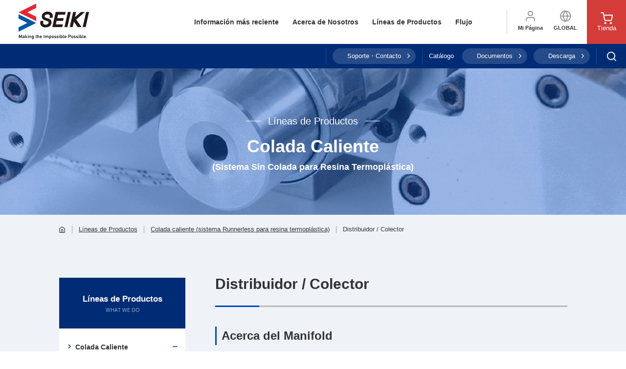

--- FILE ---
content_type: text/html; charset=UTF-8
request_url: https://www.seiki-hot.com/spanish/product/hotrunner/manifold/
body_size: 16868
content:
<!DOCTYPE html>
<html lang=''>
<head>
  <meta charset="utf-8">
    <meta name="viewport" content="width=device-width,user-scalable=no,maximum-scale=1" />

    <meta http-equiv="Content-Type" content="text/html; charset=UTF-8">
    <meta http-equiv="content-language" content="''">
        <title>Distribuidor / Colector | SEIKI CORPORATION</title>
    <meta name="description" content="Seiki Corporation está diseñando un colector de ahorro de energía al reducir el peso al dejar las piezas funcionales necesarias. Presentaremos las características de nuestro Manifold.">
    <meta name="format-detection" content="telephone=no">
    <link rel="shortcut icon" href="/assets/images/og/favicon.ico">
    <link rel="icon" href="/assets/images/og/ico_32x32.jpg" sizes="32x32">
    <link rel="icon" href="/assets/images/og/ico_192x192.jpg" sizes="192x192">
    <link rel="apple-touch-icon-precomposed" href="/assets/images/og/ico_180x180.jpg">
    <link rel="canonical" href="https://www.seiki-hot.com/spanish/product/hotrunner/manifold/">
    <link rel="stylesheet" href="/assets/css/style.min.css">

    <!-- Global site tag (gtag.js) - Google Analytics -->
    <script async src="https://www.googletagmanager.com/gtag/js?id=UA-60672255-2"></script>
    <script>
      window.dataLayer = window.dataLayer || [];
      function gtag(){dataLayer.push(arguments);}
      gtag('js', new Date());

      gtag('config', 'UA-60672255-2');
    </script>
    
</head>
<body class="drawer drawer--top spanish" onload="initialize();">
<div id="wrapper">

    
<!-- header SP///// -->
<header class="pc-none">
  <div class="header-container">
    <h1>
      <a href="/spanish">
                <img src="/assets/images/common/logo_en.svg" alt="SEIKI CORPORATION">
              </a>
    </h1>
    <nav class="header-contact">
      <ul>
        <li><a href="/spanish/support/"><i class="icon-mail icomoon"></i></a></li>
        <li><a href="tel:+81-238-28-5411"><i class="icon-phone icomoon"></i></a></li>
      </ul>
    </nav>
    <div class="global pc-none">
      <button type="button" class="drawer-toggle drawer-hamburger">
        <span class="sr-only">toggle navigation</span><span class="drawer-hamburger-icon"></span>
      </button>
      <div class="drawer-nav" role="navigation">
        <nav id="global-wrap">
          <!-- drop down menu// -->
          <ul class="drawer-menu">
            <li><a class="drawer-menu-item" href="/spanish/news/">Información más reciente</a></li>
            <li class="drawer-dropdown">
              <a class="drawer-menu-item" href="" data-toggle="dropdown" aria-expanded="false">Acerca de Nosotros<span class="drawer-caret"></span>
              </a>
              <ul class="drawer-dropdown-menu">
                <li><a class="drawer-dropdown-menu-item" href="/spanish/company/">Acerca de Nosotros TOP</a></li>
                <li><a class="drawer-dropdown-menu-item" href="/spanish/company/aboutus/">Acerca de Nosotros</a></li>
                <li><a class="drawer-dropdown-menu-item" href="/spanish/company/information/">Perfil de la Compañía</a></li>
                <li><a class="drawer-dropdown-menu-item" href="/spanish/company/effort/">Esfuerzos</a></li>
                <li><a class="drawer-dropdown-menu-item" href="/spanish/company/network/">Red Internacional</a></li>
              </ul>
            </li>
            
            <li class="drawer-dropdown">
              <a class="drawer-menu-item" href="" data-toggle="dropdown" aria-expanded="false">Líneas de Productos<span class="drawer-caret"></span>
              </a>
              <ul class="drawer-dropdown-menu">
                <li><a class="drawer-dropdown-menu-item" href="/spanish/product/">Líneas de Productos TOP</a></li>
                <li><a class="drawer-dropdown-menu-item" href="/spanish/product/hotrunner/">Colada Caliente</a></li>
                <li><a class="drawer-dropdown-menu-item" href="/spanish/product/lsr/">Sistema Sin Colada para Caucho / LSR</a></li>
              </ul>
            </li>

                        <li><a class="drawer-menu-item" href="/spanish/flow/">Flujo</a></li>
                      </ul>
          <!-- //drop down menu -->
          <div class="utility-wrap">
            <ul class="utility">
              <li><a href="/spanish/support/">Soporte・Contacto</a></li>
              <li><h2>Catálogo</h2>
                <a href="/spanish/support/">Documentos</a><a href="/spanish/download/">Descarga</a></li>
              </ul>
              <ul class="external">
            
                <li><a href="http://www.seiki-supplies.com/" target="_blank"><i class="icon-shopping-cart icomoon --red"></i>Tienda</a></li>
                <li>
                                    <a href="/spanish/support/user/" target="_blank"><i class="icon-user icomoon"></i>Mi Página</a>
                                  </li>
                <li><a href="/"><i class="icon-globe icomoon"></i>GLOBAL</a></li>
              </ul>


              <form class="search-form">
                <input class="gs-input" type="search" id="s" name="s" placeholder="">
                <button class="gs-search" type="submit"><i class="icon-search"></i>
                </form>
              </div>
            </nav>
          </div>
        </div>
      </div>
    </header>
    <!-- /////header SP -->

    <!-- header PC///// -->
    <header class="sp-none">
      <div class="header-container">
        <h1>
          <a href="/spanish">
                        <img src="/assets/images/common/logo_en.svg" alt="SEIKI CORPORATION">
                      </a>
        </h1>
        <nav class="global">
          <ul class="dropmenu">
            <li><a href="/spanish/news/">Información más reciente</a></li>
            <li><a href="/spanish/company/">Acerca de Nosotros</a>
              <ul class="global-sub">
                <li><a href="/spanish/company/aboutus/">Acerca de Nosotros</a></li>
                <li><a href="/spanish/company/information/">Perfil de la Compañía</a></li>
                <li><a href="/spanish/company/effort/">Esfuerzos</a></li>
                <li><a href="/spanish/company/network/">Red Internacional</a></li>
              </ul>
            </li>

            
            <li><a href="/spanish/product/">Líneas de Productos</a>
              <ul class="global-sub">
                <li><a href="/spanish/product/hotrunner/">Colada Caliente</a>
                  <ul>
                    <li><a href="/spanish/product/hotrunner/">Colada Caliente TOP</a></li>
                    <li><a href="/spanish/product/hotrunner/valve-gate">Sistema de Compuerta de Válvula</a></li>
                    <li><a href="/spanish/product/hotrunner/spear-system">Spear System</a></li>
                    <li><a href="/spanish/product/hotrunner/controller">Controlador</a></li>
                    <li><a href="/spanish/product/hotrunner/manifold">Distribuidor / Colector</a></li>
                    <li><a href="/spanish/product/hotrunner/hothalf">Hot-Half</a></li>
                  </ul>
                </li>
                <li><a href="/spanish/product/lsr/">Sistema Sin Colada para Caucho / LSR</a></li>
              </ul>
            </li>

                        <li><a href="/spanish/flow/">Flujo</a></li>


          </ul>
        </nav>
        <nav class="external">
          <ul>

            <li>
                            <a href="/spanish/support/user/" target="_blank"><i class="icon-user icomoon"></i>Mi Página</a>
                          </li>
            <li><a href="/"><i class="icon-globe icomoon"></i>GLOBAL</a></li>
          </ul>
        </nav>
        <nav class="--shop">
          <ul>
            <li>
              <a href="http://www.seiki-supplies.com/" target="_blank"><i class="icon-shopping-cart icomoon"></i>Tienda</a>
            </li>
          </ul>
        </nav>
      </div>
      <div class="utility">
        <nav>
          <ul>
            <li><a href="/spanish/support/">Soporte・Contacto</a></li>
            <li><h2>Catálogo</h2>
              <a href="/spanish/support/">Documentos</a></li>
              <li><a href="/spanish/download/">Descarga</a></li>
            </ul>
          </nav>
          <p class="dropmenu search-btn"><i class="icon-search"></i></p>
        </div>

        <div class="search-field">
          <div class="inner">
            <input class="gs-input" type="text" name="" value="">
            <div class="btn gs-search">
              <i class="icon-search"></i>
              <input type="button" name="" value="">
            </div>
          </div>
        </div>
        <style>
          .search-content {
            position: fixed;
            width: 100%;
            height: 100%;
            overflow-y: scroll;
            top: 0px;
            left: 0px;
            background-color: white;
          }
        </style>
        <div id="proot"></div>
      </header>
      <!-- /////header PC -->

    
<div id="page-product" class="page-header">
    <div class="page-header-container">
              <h2 class="page-heading-00"><span>Líneas de Productos</span></h2>
      <h3 class="page-heading-01">Colada Caliente<span>(Sistema Sin Colada para Resina Termoplástica)</span></h3>
      </div>
</div>


<div class="content-wrap">
    <nav class="breadcrumb">
              <ul>
          <li><a href="../../../"><i class="icon-home icomoon"></i></a></li>
          <li><a href="../../">Líneas de Productos</a></li>
          <li><a href="../">Colada caliente (sistema Runnerless para resina termoplástica)</a></li>
          <li>Distribuidor / Colector</li>
      </ul>
      </nav>

    <div class="container multicolumn">

    <main class="main-content">
              <section>
          <h4 class="heading-00">Distribuidor / Colector</h4>
          <h5 class="heading-01">Acerca del Manifold</h5>
          <figure class="margin-btm-S"><img src="/assets/images/product/manifold_main.jpg" alt="Distribuidor / Colector"></figure>
          <section><p>
              <ul>
                  <li>
                    Magnífico ahorro energético con su peso minimizado pero sin comprometer las funciones principales.                  </li>
                  <li>
                    Uniformidad de Temperatura                  </li>
                  <li>
                    Ningún punto muerto en la trayectoria del flujo. Tenemos el know-how en diseño y mecanizado.                  </li>
              </ul>
              </p></section>

          <section>
                            <p class="attention">Materiales están disponiles para descarga<br>Si tiene alguna otra pregunta sobre el producto, no dude en contactarnos desde el formulario de consulta.</p>
          </section>
      </section>
      </main>
    <!-- /////main-content -->

    <div class="sidebar">
        <section>
                  <nav class="local">
    <h2 class="sidebar-heading">Líneas de Productos<span class="en">WHAT WE DO</span></h2>
    <ul>
        <li>
            <a href="/spanish/product/hotrunner" class="acodion-navi" id="hotrunner-nav">Colada Caliente</a>
            <div>
                <ul class="local-sub">
                    <li><a href="/spanish/product/hotrunner/">Colada Caliente TOP</a></li>
                    <li class="acodion-sub-navi">
                        <a href="/spanish/product/hotrunner/valve-gate" class="" id="">Sistema de Compuerta de Válvula</a>
                                            </li>
                    <li class="acodion-sub-navi">
                        <a href="/spanish/product/hotrunner/spear-system" class="" id="">Spear System</a>
                                            </li>
                    <li class="acodion-sub-navi">
                        <a href="/spanish/product/hotrunner/controller" class="" id="">Controlador</a>
                                            </li>
                    <li><a href="/spanish/product/hotrunner/manifold/">Distribuidor / Colector</a></li>
                    <li><a href="/spanish/product/hotrunner/hothalf/">Hot-Half</a></li>
                </ul>
            </div>
        </li>
        <li><a href="/spanish/product/lsr/">Sistema Sin Colada para Caucho / LSR</a></li>
    </ul>
</nav>
          </section>
    </div>
    <!-- /////sidebar -->

</div>

</div>
    <!-- /////content-wrap -->
    
<div class="footer-utility-bu sp-none">
  <nav>
    <ul>
      <li>
        <a href="/spanish/support/"><i class="icon-mail icomoon"></i>Soporte・Contacto<span>CONTACT</span></a>
      </li>
      <li>
        <a href="/spanish/support/"><i class="icon-file-text icomoon"></i>Catálogo・Solicitud<span>DOCUMENT REQUEST</span></a>
      </li>
      <li>
        <a href="/spanish/download/"><i class="icon-download icomoon"></i>Catálogo・Descarga<span>DOCUMENT DOWNLOAD</span></a>
      </li>
    </ul>
  </nav>
</div>

<footer>
  <div class="footer-nav-wrap">
    <nav class="footer-utility">
      <ul>
        <li class="footer-contact">
          <a href="/spanish/support/">Soporte・Contacto</a>
        </li>
        <li class="footer-document">
          <h2>Catálogo</h2>
          <a href="/spanish/support/">Documentos</a><a href="/spanish/download/">Descarga</a>
        </li>
        <li class="footer-mypage">
                    <a href="/spanish/support/user/" target="_blank"><i class="icon-user icomoon"></i>Mi Página</a>
                  </li>
      </ul>
    </nav>

    <nav class="footer-nav pc-none">
      <ul>
        <li><a href="/spanish/news/">Noticias</a></li>
        <li><a href="/spanish/company/">Acerca de Nosotros</a></li>
                <li><a href="/spanish/product/">Líneas de Productos</a></li>
        <li><a href="/spanish/flow/">Flujo</a></li>
        
        <li><a href="/spanish/privacy/">Política de Privacidad</a></li>
        <li><a href="/spanish/sitemap/">Mapa del Sitio</a></li>
      </ul>
    </nav>

    <nav class="footer-nav sp-none">
      <ul>
        <li><h2><a href="/spanish/news/">Noticias</a></h2></li>
        <li><h2><a href="/spanish/company/">Acerca de Nosotros</a></h2>
          <ul class="footer-nav-sub">
            <li><a href="/spanish/company/aboutus/">Acerca de Nosotros</a></li>
            <li><a href="/spanish/company/information/">Perfil de la Compañía</a></li>
            <li><a href="/spanish/company/effort/">Esfuerzos</a></li>
            <li><a href="/spanish/company/network/">Red Internacional</a></li>
          </ul></li>

          
        </ul>
        <ul>
          <li><h2><a href="/spanish/product/">Líneas de Productos</a></h2>
            <ul class="footer-nav-sub">
              <li><a href="/spanish/product/hotrunner/">Colada Caliente</a>
                <ul>
                  <li><a href="/spanish/product/hotrunner/valve-gate">Sistema de Compuerta de Válvula</a></li>
                  <li><a href="/spanish/product/hotrunner/spear-system">Spear System</a></li>
                  <li><a href="/spanish/product/hotrunner/controller">Controlador</a></li>
                  <li><a href="/spanish/product/hotrunner/manifold">Distribuidor / Colector</a></li>
                  <li><a href="/spanish/product/hotrunner/hothalf">Hot-Half</a></li>
                </ul></li>
                <li><a href="/spanish/product/lsr/">Sistema Sin Colada para Caucho / LSR</a></li>
              </ul>
            </li>
          </ul>
          <ul>

                        <li><h2><a href="/spanish/flow/">Flujo</a></h2></li>


            <li><h2><a href="/spanish/privacy/">Política de Privacidad</a></h2></li>
            <li><h2><a href="/spanish/sitemap/">Mapa del Sitio</a></h2></li>
          </ul>
        </nav>

      </div>
      <div class="credits container">
                <h2><img src="/assets/images/common/logo_en.svg" alt="SEIKI CORPORATION"></h2>
                <address>
                    <i class="icon-phone icomoon"></i>
          <span class="footer-phone sp-none">+81-238-28-5411</span>
          <span class="footer-phone pc-none"><a href="tel:+81-238-28-5411">+81-238-28-5411</a></span> ／ FAX.+81-238-28-1363<br>
                              4364 Katako, Bansei-cho,Yonezawa City, Yamagata, Japan 992-1125
                            </address>
        <p class="copyright">&copy;	SEIKI CORPORATION ALL RIGHTS RESERVED.</p>
      </div>

      <p id="page-scroll"><a href="#wrapper"><img src="/assets/images/common/btn_pagescroll.png" alt="TOP"></a></p>
      <script src="/assets/js/lib/ppgsearch.js"></script>
    </footer>
</div>


<script src="/assets/js/vendor/__jquery.js"></script>
<script src="/assets/js/vendor/iscroll.js"></script>
<script src="/assets/js/vendor/drawer.min.js"></script>
<script src="/assets/js/vendor/bootstrap.min.js"></script>
<script src="/assets/js/all.min.js"></script>
</body>
</html>


--- FILE ---
content_type: text/css
request_url: https://www.seiki-hot.com/assets/css/style.min.css
body_size: 127459
content:
@charset "utf-8";html,body,div,span,object,iframe,h1,h2,h3,h4,h5,h6,p,blockquote,pre,abbr,address,cite,code,del,dfn,em,ins,kbd,q,samp,small,strong,sub,sup,var,b,i,dl,dt,dd,ol,ul,li,fieldset,form,label,legend,table,caption,tbody,tfoot,thead,tr,th,td,article,aside,canvas,details,figcaption,figure,footer,header,hgroup,menu,nav,section,summary,time,mark,audio,video{margin:0;padding:0;border:0;outline:0;font-size:100%;vertical-align:baseline;background:transparent}body{line-height:1}article,aside,details,figcaption,figure,footer,header,hgroup,menu,nav,section{display:block}nav ul,nav ol{list-style:none}blockquote,q{quotes:none}blockquote:before,blockquote:after,q:before,q:after{content:'';content:none}a{margin:0;padding:0;font-size:100%;vertical-align:baseline;background:transparent}ins{background:transparent;color:#000;text-decoration:none}mark{background-color:#ff9;color:#000;font-style:italic;font-weight:bold}del{text-decoration:line-through}abbr[title],dfn[title]{border-bottom:1px dotted;cursor:help}table{border-collapse:collapse;border-spacing:0}th{font-weight:normal;text-align:left}hr{display:block;height:1px;border:0;border-top:1px solid #CCC;margin:1em 0;padding:0}input,select{vertical-align:middle}img{margin:0;padding:0;border:0;outline:0;font-size:100%;vertical-align:bottom;background:transparent}address,cite,code,dfn,em,var{font-style:normal;font-weight:normal}@font-face{font-family:'Open Sans';font-style:normal;font-weight:300;src:local("Open Sans Light"),local("OpenSans-Light"),url(https://fonts.gstatic.com/s/opensans/v15/mem5YaGs126MiZpBA-UN_r8OX-hpOqc.woff2) format("woff2");unicode-range:U+0460-052F, U+1C80-1C88, U+20B4, U+2DE0-2DFF, U+A640-A69F, U+FE2E-FE2F}@font-face{font-family:'Open Sans';font-style:normal;font-weight:300;src:local("Open Sans Light"),local("OpenSans-Light"),url(https://fonts.gstatic.com/s/opensans/v15/mem5YaGs126MiZpBA-UN_r8OVuhpOqc.woff2) format("woff2");unicode-range:U+0400-045F, U+0490-0491, U+04B0-04B1, U+2116}@font-face{font-family:'Open Sans';font-style:normal;font-weight:300;src:local("Open Sans Light"),local("OpenSans-Light"),url(https://fonts.gstatic.com/s/opensans/v15/mem5YaGs126MiZpBA-UN_r8OXuhpOqc.woff2) format("woff2");unicode-range:U+1F00-1FFF}@font-face{font-family:'Open Sans';font-style:normal;font-weight:300;src:local("Open Sans Light"),local("OpenSans-Light"),url(https://fonts.gstatic.com/s/opensans/v15/mem5YaGs126MiZpBA-UN_r8OUehpOqc.woff2) format("woff2");unicode-range:U+0370-03FF}@font-face{font-family:'Open Sans';font-style:normal;font-weight:300;src:local("Open Sans Light"),local("OpenSans-Light"),url(https://fonts.gstatic.com/s/opensans/v15/mem5YaGs126MiZpBA-UN_r8OXehpOqc.woff2) format("woff2");unicode-range:U+0102-0103, U+0110-0111, U+1EA0-1EF9, U+20AB}@font-face{font-family:'Open Sans';font-style:normal;font-weight:300;src:local("Open Sans Light"),local("OpenSans-Light"),url(https://fonts.gstatic.com/s/opensans/v15/mem5YaGs126MiZpBA-UN_r8OXOhpOqc.woff2) format("woff2");unicode-range:U+0100-024F, U+0259, U+1E00-1EFF, U+2020, U+20A0-20AB, U+20AD-20CF, U+2113, U+2C60-2C7F, U+A720-A7FF}@font-face{font-family:'Open Sans';font-style:normal;font-weight:300;src:local("Open Sans Light"),local("OpenSans-Light"),url(https://fonts.gstatic.com/s/opensans/v15/mem5YaGs126MiZpBA-UN_r8OUuhp.woff2) format("woff2");unicode-range:U+0000-00FF, U+0131, U+0152-0153, U+02BB-02BC, U+02C6, U+02DA, U+02DC, U+2000-206F, U+2074, U+20AC, U+2122, U+2191, U+2193, U+2212, U+2215, U+FEFF, U+FFFD}@font-face{font-family:'Open Sans';font-style:normal;font-weight:600;src:local("Open Sans SemiBold"),local("OpenSans-SemiBold"),url(https://fonts.gstatic.com/s/opensans/v15/mem5YaGs126MiZpBA-UNirkOX-hpOqc.woff2) format("woff2");unicode-range:U+0460-052F, U+1C80-1C88, U+20B4, U+2DE0-2DFF, U+A640-A69F, U+FE2E-FE2F}@font-face{font-family:'Open Sans';font-style:normal;font-weight:600;src:local("Open Sans SemiBold"),local("OpenSans-SemiBold"),url(https://fonts.gstatic.com/s/opensans/v15/mem5YaGs126MiZpBA-UNirkOVuhpOqc.woff2) format("woff2");unicode-range:U+0400-045F, U+0490-0491, U+04B0-04B1, U+2116}@font-face{font-family:'Open Sans';font-style:normal;font-weight:600;src:local("Open Sans SemiBold"),local("OpenSans-SemiBold"),url(https://fonts.gstatic.com/s/opensans/v15/mem5YaGs126MiZpBA-UNirkOXuhpOqc.woff2) format("woff2");unicode-range:U+1F00-1FFF}@font-face{font-family:'Open Sans';font-style:normal;font-weight:600;src:local("Open Sans SemiBold"),local("OpenSans-SemiBold"),url(https://fonts.gstatic.com/s/opensans/v15/mem5YaGs126MiZpBA-UNirkOUehpOqc.woff2) format("woff2");unicode-range:U+0370-03FF}@font-face{font-family:'Open Sans';font-style:normal;font-weight:600;src:local("Open Sans SemiBold"),local("OpenSans-SemiBold"),url(https://fonts.gstatic.com/s/opensans/v15/mem5YaGs126MiZpBA-UNirkOXehpOqc.woff2) format("woff2");unicode-range:U+0102-0103, U+0110-0111, U+1EA0-1EF9, U+20AB}@font-face{font-family:'Open Sans';font-style:normal;font-weight:600;src:local("Open Sans SemiBold"),local("OpenSans-SemiBold"),url(https://fonts.gstatic.com/s/opensans/v15/mem5YaGs126MiZpBA-UNirkOXOhpOqc.woff2) format("woff2");unicode-range:U+0100-024F, U+0259, U+1E00-1EFF, U+2020, U+20A0-20AB, U+20AD-20CF, U+2113, U+2C60-2C7F, U+A720-A7FF}@font-face{font-family:'Open Sans';font-style:normal;font-weight:600;src:local("Open Sans SemiBold"),local("OpenSans-SemiBold"),url(https://fonts.gstatic.com/s/opensans/v15/mem5YaGs126MiZpBA-UNirkOUuhp.woff2) format("woff2");unicode-range:U+0000-00FF, U+0131, U+0152-0153, U+02BB-02BC, U+02C6, U+02DA, U+02DC, U+2000-206F, U+2074, U+20AC, U+2122, U+2191, U+2193, U+2212, U+2215, U+FEFF, U+FFFD}@font-face{font-family:'Open Sans';font-style:normal;font-weight:700;src:local("Open Sans Bold"),local("OpenSans-Bold"),url(https://fonts.gstatic.com/s/opensans/v15/mem5YaGs126MiZpBA-UN7rgOX-hpOqc.woff2) format("woff2");unicode-range:U+0460-052F, U+1C80-1C88, U+20B4, U+2DE0-2DFF, U+A640-A69F, U+FE2E-FE2F}@font-face{font-family:'Open Sans';font-style:normal;font-weight:700;src:local("Open Sans Bold"),local("OpenSans-Bold"),url(https://fonts.gstatic.com/s/opensans/v15/mem5YaGs126MiZpBA-UN7rgOVuhpOqc.woff2) format("woff2");unicode-range:U+0400-045F, U+0490-0491, U+04B0-04B1, U+2116}@font-face{font-family:'Open Sans';font-style:normal;font-weight:700;src:local("Open Sans Bold"),local("OpenSans-Bold"),url(https://fonts.gstatic.com/s/opensans/v15/mem5YaGs126MiZpBA-UN7rgOXuhpOqc.woff2) format("woff2");unicode-range:U+1F00-1FFF}@font-face{font-family:'Open Sans';font-style:normal;font-weight:700;src:local("Open Sans Bold"),local("OpenSans-Bold"),url(https://fonts.gstatic.com/s/opensans/v15/mem5YaGs126MiZpBA-UN7rgOUehpOqc.woff2) format("woff2");unicode-range:U+0370-03FF}@font-face{font-family:'Open Sans';font-style:normal;font-weight:700;src:local("Open Sans Bold"),local("OpenSans-Bold"),url(https://fonts.gstatic.com/s/opensans/v15/mem5YaGs126MiZpBA-UN7rgOXehpOqc.woff2) format("woff2");unicode-range:U+0102-0103, U+0110-0111, U+1EA0-1EF9, U+20AB}@font-face{font-family:'Open Sans';font-style:normal;font-weight:700;src:local("Open Sans Bold"),local("OpenSans-Bold"),url(https://fonts.gstatic.com/s/opensans/v15/mem5YaGs126MiZpBA-UN7rgOXOhpOqc.woff2) format("woff2");unicode-range:U+0100-024F, U+0259, U+1E00-1EFF, U+2020, U+20A0-20AB, U+20AD-20CF, U+2113, U+2C60-2C7F, U+A720-A7FF}@font-face{font-family:'Open Sans';font-style:normal;font-weight:700;src:local("Open Sans Bold"),local("OpenSans-Bold"),url(https://fonts.gstatic.com/s/opensans/v15/mem5YaGs126MiZpBA-UN7rgOUuhp.woff2) format("woff2");unicode-range:U+0000-00FF, U+0131, U+0152-0153, U+02BB-02BC, U+02C6, U+02DA, U+02DC, U+2000-206F, U+2074, U+20AC, U+2122, U+2191, U+2193, U+2212, U+2215, U+FEFF, U+FFFD}@font-face{font-family:'icomoon';src:url("../fonts/icomoon.eot?13q03s");src:url("../fonts/icomoon.eot?13q03s#iefix") format("embedded-opentype"),url("../fonts/icomoon.ttf?13q03s") format("truetype"),url("../fonts/icomoon.woff?13q03s") format("woff"),url("../fonts/icomoon.svg?13q03s#icomoon") format("svg");font-weight:normal;font-style:normal}[class^="icon-"],[class*=" icon-"]{font-family:'icomoon' !important;speak:none;font-style:normal;font-weight:normal;font-variant:normal;text-transform:none;line-height:1;-webkit-font-smoothing:antialiased;-moz-osx-font-smoothing:grayscale}.icon-car:before{content:"\e90f"}.icon-medical:before{content:"\e910"}.icon-gear:before{content:"\e911"}.icon-laptop:before{content:"\e912"}.icon-bottle:before{content:"\e913"}.icon-cpu:before{content:"\e914"}.icon-tv:before{content:"\e915"}.icon-arrow-down:before{content:"\e900"}.icon-arrow-left:before{content:"\e901"}.icon-arrow-right:before{content:"\e902"}.icon-arrow-up:before{content:"\e903"}.icon-download:before{content:"\e904"}.icon-file-text:before{content:"\e905"}.icon-globe:before{content:"\e907"}.icon-home:before{content:"\e909"}.icon-mail:before{content:"\e90a"}.icon-minus:before{content:"\e906"}.icon-phone:before{content:"\e90b"}.icon-plus:before{content:"\e908"}.icon-search:before{content:"\e90c"}.icon-shopping-cart:before{content:"\e90d"}.icon-user:before{content:"\e90e"}@media screen and (min-width: 751px){.pc-none{display:none !important;visibility:hidden !important}}@media screen and (min-width: 0px) and (max-width: 750px){.sp-none{display:none !important;visibility:hidden !important}}@media screen and (min-width: 0px) and (max-width: 750px){img{max-width:100%;width:100%;height:auto}}a.blue:visited{color:#199FDB}@media screen and (min-width: 0px) and (max-width: 750px){html{font-size:3.75vw}}@media screen and (min-width: 751px){html{font-size:62.5%}}body{font-family:"Roboto","モトヤLマルベリ3等幅","MotoyaLMaru","游ゴシック","Yu Gothic",YuGothic,"Hiragino Kaku Gothic ProN","Hiragino Kaku Gothic Pro","メイリオ",Meiryo,"ＭＳ ゴシック",sans-serif;line-height:2.3;color:#333}@media screen and (min-width: 751px){body{font-size:1.5rem}}a:link{color:#333;text-decoration:underline}a:visited{color:#333;text-decoration:underline}a:hover{color:#333;text-decoration:underline}a:active{color:#333;text-decoration:underline}*{box-sizing:border-box;-webkit-box-sizing:border-box;-moz-box-sizing:border-box;-o-box-sizing:border-box;-ms-box-sizing:border-box}.clearfix::before,.clearfix::after{content:"";display:table}.clearfix::after{clear:both}@media screen and (min-width: 0px) and (max-width: 750px){.anchor-link{padding-top:70px;margin-top:-70px}}@media screen and (min-width: 751px){.anchor-link{padding-top:140px;margin-top:-140px}}main ul,main ol{margin-left:1.5em}.margin-top-S{margin-top:2em}.margin-top-L{margin-top:6em}.margin-btm-S{margin-bottom:2em !important}.margin-btm-L{margin-bottom:6em !important}@media screen and (min-width: 0px) and (max-width: 750px){.main-content section+section{margin-top:5em}}@media screen and (min-width: 751px){.main-content section+section{margin-top:6em}}.main-content section.section-child{margin-top:3em}.main-content section li{margin-bottom:1em}.main-content section .margin-none li{margin-bottom:0}video{background:#333}@media screen and (min-width: 0px) and (max-width: 750px){.text-S{font-size:3.4375vw}}@media screen and (min-width: 751px){.text-S{font-size:1.3rem}}@media screen and (min-width: 0px) and (max-width: 750px){.text-L{font-size:4.6875vw}}@media screen and (min-width: 751px){.text-L{font-size:2.0rem}}@media screen and (min-width: 0px) and (max-width: 750px){.text-LL{font-size:5.312vw}}@media screen and (min-width: 751px){.text-LL{font-size:2.8rem}}.text-caption{text-align:center}@media screen and (min-width: 0px) and (max-width: 750px){.text-lead{margin-bottom:2em;font-size:4.0625vw}}@media screen and (min-width: 751px){.text-lead{margin-bottom:3em;text-align:center;font-size:2.0rem}}.caution{color:#E6081F}.align-C{text-align:center}.align-R{text-align:right}@media screen and (min-width: 751px){.float-R{float:right;margin-left:30px}}@media screen and (min-width: 751px){.float-L{float:left}}@media screen and (min-width: 751px){.text-box{width:380px}}.pict-R img{margin-bottom:1em}@media screen and (min-width: 0px) and (max-width: 750px){.pict-R{text-align:center}.pict-R img{width:auto;max-width:auto;height:auto}}@media screen and (min-width: 751px){.pict-R{float:right}}.pict-border{width:100%;padding:1em;border:solid 1px #ddd;background-color:#fff;text-align:center}@media screen and (min-width: 0px) and (max-width: 750px){.tbl-wrap{overflow:auto}}.tbl-common{width:100%;border:solid 1px #ddd;background-color:#fff}@media screen and (min-width: 0px) and (max-width: 750px){.tbl-common th,.tbl-common td{padding:1em;border-bottom:solid 1px #ddd}.tbl-common th{background-color:#f6f6f6;font-weight:bold}}@media screen and (min-width: 751px){.tbl-common th,.tbl-common td{padding:1em 1.5em;border-bottom:solid 1px #ddd}.tbl-common th{background-color:#f6f6f6;font-weight:bold}}.page-header{position:relative;background-size:cover;background-position:center center;background-repeat:no-repeat;text-align:center;color:#fff}.page-header#page-news{background-image:url(../images/news/cover.jpg)}@media screen and (min-width: 0px) and (max-width: 750px){.page-header#page-news{background-position:-32vw center}}.page-header#page-company{background-image:url(../images/company/cover.jpg)}@media screen and (min-width: 0px) and (max-width: 750px){.page-header#page-company{background-position:-78vw center}}.page-header#page-ir{background-image:url(../images/ir/cover.jpg)}@media screen and (min-width: 0px) and (max-width: 750px){.page-header#page-ir{background-position:-100vw center}}.page-header#page-product{background-image:url(../images/product/cover.jpg)}.page-header#page-solution{background-image:url(../images/solution/cover.jpg)}@media screen and (min-width: 0px) and (max-width: 750px){.page-header#page-solution{background-position:-100vw center}}.page-header#page-flow{background-image:url(../images/flow/cover.jpg)}@media screen and (min-width: 0px) and (max-width: 750px){.page-header#page-flow{background-position:-20vw center}}.page-header#page-contact{background-image:url(../images/support/cover.jpg)}.page-header#page-download{background-image:url(../images/download/cover.jpg)}@media screen and (min-width: 0px) and (max-width: 750px){.page-header#page-download{background-position:-80vw center}}.page-header#page-recruit{background-image:url(../images/recruit/cover.jpg)}.page-header#page-privacy{background-image:url(../images/privacy/cover.jpg)}.page-header#page-sitemap{background-image:url(../images/sitemap/cover.jpg)}@media screen and (min-width: 0px) and (max-width: 750px){.page-header{width:100%;height:50vw;margin-top:60px}.page-header .page-header-container{position:absolute;position:absolute;top:50%;left:50%;-webkit-transform:translateY(-50%) translateX(-50%);transform:translateY(-50%) translateX(-50%);width:100%}.page-header .page-header-container .page-heading-00{font-weight:normal}.page-header .page-header-container .page-heading-00 span{position:relative;display:inline-block;padding:0 0.75em}.page-header .page-header-container .page-heading-00 span::before,.page-header .page-header-container .page-heading-00 span::after{content:'';position:absolute;top:50%;width:1.5em;height:1px;background-color:#fff}.page-header .page-header-container .page-heading-00 span::before{left:100%}.page-header .page-header-container .page-heading-00 span::after{right:100%}.page-header .page-header-container .page-heading-01{line-height:1.6;font-size:5.625vw}.page-header .page-header-container .page-heading-01 span{display:block;font-size:3.4375vw}}@media screen and (min-width: 751px){.page-header{width:100%;height:300px;margin-top:140px}.page-header .page-header-container{position:absolute;position:absolute;top:50%;left:50%;-webkit-transform:translateY(-50%) translateX(-50%);transform:translateY(-50%) translateX(-50%);width:100%}.page-header .page-header-container .page-heading-00{font-size:2.0rem;font-weight:normal}.page-header .page-header-container .page-heading-00 span{position:relative;display:inline-block;padding:0 0.75em}.page-header .page-header-container .page-heading-00 span::before,.page-header .page-header-container .page-heading-00 span::after{content:'';position:absolute;top:50%;width:1.5em;height:1px;background-color:#fff}.page-header .page-header-container .page-heading-00 span::before{left:100%}.page-header .page-header-container .page-heading-00 span::after{right:100%}.page-header .page-header-container .page-heading-01{line-height:1.6;font-size:3.6rem}.page-header .page-header-container .page-heading-01 span{display:block;font-size:1.8rem}}.heading-00{position:relative;line-height:1.6}.heading-00::after{content:" ";position:absolute;display:block;border-bottom:solid 3px #0046BF;bottom:-3px;width:3em}@media screen and (min-width: 0px) and (max-width: 750px){.heading-00{margin-bottom:1.5em;padding-bottom:0.5em;border-bottom:3px solid #b8b8b8;font-size:5.625vw}.heading-00 span{font-size:4.0625vw}}@media screen and (min-width: 751px){.heading-00{margin:-10px 0 40px 0;padding-bottom:20px;border-bottom:3px solid #b8b8b8;font-size:3.0rem}.heading-00 span{font-size:1.8rem}}.heading-01{margin-bottom:1em;border-left:solid 3px #0046BF;line-height:1.6}@media screen and (min-width: 0px) and (max-width: 750px){.heading-01{padding-left:0.75em;font-size:5vw}}@media screen and (min-width: 751px){.heading-01{padding-left:10px;font-size:2.4rem}}@media screen and (min-width: 0px) and (max-width: 750px){.heading-02{margin-bottom:1em;line-height:1.6;text-align:center;font-size:4.6875vw}.heading-02 span{position:relative;display:inline-block;padding:0 0.75em}.heading-02 span::before,.heading-02 span::after{content:'';position:absolute;top:50%;width:1.25em;height:1px;background-color:#333}.heading-02 span::before{left:100%}.heading-02 span::after{right:100%}}@media screen and (min-width: 751px){.heading-02{margin-bottom:1em;text-align:center;font-size:2.4rem}.heading-02 span{position:relative;display:inline-block;padding:0 0.75em}.heading-02 span::before,.heading-02 span::after{content:'';position:absolute;top:50%;width:1.25em;height:1px;background-color:#333}.heading-02 span::before{left:100%}.heading-02 span::after{right:100%}}.heading-03{margin-bottom:1em}.heading-03::before{content:"\e906";font-family:'icomoon';font-weight:normal;color:#0046BF}@media screen and (min-width: 0px) and (max-width: 750px){.heading-03::before{padding-right:0.5em}}@media screen and (min-width: 751px){.heading-03::before{padding-right:5px}}@media screen and (min-width: 0px) and (max-width: 750px){.heading-03{font-size:4.6875vw}}@media screen and (min-width: 751px){.heading-03{font-size:2.0rem}}@media screen and (min-width: 0px) and (max-width: 750px){.heading-04{text-align:center}.heading-04 span{position:relative;display:inline-block;padding:0 0.75em}.heading-04 span::before,.heading-04 span::after{content:'';position:absolute;top:50%;width:1.25em;height:1px;background-color:#333}.heading-04 span::before{left:100%}.heading-04 span::after{right:100%}}@media screen and (min-width: 751px){.heading-04{text-align:center}.heading-04 span{position:relative;display:inline-block;padding:0 0.75em}.heading-04 span::before,.heading-04 span::after{content:'';position:absolute;top:50%;width:1.25em;height:1px;background-color:#333}.heading-04 span::before{left:100%}.heading-04 span::after{right:100%}}.heading-05 span{margin-bottom:0.5em;line-height:1.5}@media screen and (min-width: 0px) and (max-width: 750px){.heading-05 span{font-size:4.0625vw}}@media screen and (min-width: 751px){.heading-05 span{font-size:1.7rem}}@media screen and (min-width: 0px) and (max-width: 750px){.btn-more{margin:2em 0;text-align:center}.btn-more a,.btn-more span{position:relative;display:inline-block;background-color:#002C75;font-family:"Open Sans",sans-serif;font-weight:600;color:#fff;text-align:center;text-decoration:none;letter-spacing:0.05em;width:70vw;height:4em;line-height:4em;border-radius:2em}.btn-more a::after,.btn-more span::after{content:"\e902";font-family:icomoon;position:absolute;top:50%;right:1em;-webkit-transform:translateY(-50%);transform:translateY(-50%)}.btn-more a::after,.btn-more span::after{font-size:4.6875vw;right:0.75em}.btn-more span{background:#666}.btn-more span:after{display:none}}@media screen and (min-width: 751px){.btn-more{margin-top:40px;text-align:center}.btn-more a,.btn-more span{position:relative;display:inline-block;background-color:#002C75;font-family:"Open Sans",sans-serif;font-weight:600;color:#fff;text-align:center;text-decoration:none;letter-spacing:0.05em;width:250px;height:56px;line-height:56px;border-radius:28px}.btn-more a::after,.btn-more span::after{content:"\e902";font-family:icomoon;position:absolute;top:50%;right:1em;-webkit-transform:translateY(-50%);transform:translateY(-50%)}.btn-more a::after,.btn-more span::after{font-size:1.7rem}.btn-more a:hover,.btn-more span:hover{opacity:0.7;-webkit-transition:.3s;transition:.3s}.btn-more span{background:#666}.btn-more span:after{display:none}}@media screen and (min-width: 0px) and (max-width: 750px){.btn-more-border{margin:2em 0;text-align:center}.btn-more-border a{position:relative;display:inline-block;border:solid 3px #002C75;background-color:#fff;font-family:"Open Sans",sans-serif;font-weight:600;color:#002C75;text-align:center;text-decoration:none;letter-spacing:0.05em;width:70vw;height:4em;line-height:3.6em;border-radius:2em}.btn-more-border a::after{content:"\e902";font-family:icomoon;position:absolute;top:50%;right:1em;-webkit-transform:translateY(-50%);transform:translateY(-50%)}.btn-more-border a::after{font-size:4.6875vw;right:0.75em}}@media screen and (min-width: 751px){.btn-more-border{margin-top:40px;text-align:center}.btn-more-border a{position:relative;display:inline-block;border:solid 3px #002C75;background-color:#fff;font-family:"Open Sans",sans-serif;font-weight:600;color:#002C75;text-align:center;text-decoration:none;letter-spacing:0.05em;width:250px;height:56px;line-height:50px;border-radius:28px}.btn-more-border a::after{content:"\e902";font-family:icomoon;position:absolute;top:50%;right:1em;-webkit-transform:translateY(-50%);transform:translateY(-50%)}.btn-more-border a::after{font-size:1.7rem}.btn-more-border a:hover{opacity:0.7;-webkit-transition:.3s;transition:.3s}}@media screen and (min-width: 0px) and (max-width: 750px){.btn-more-S{margin-top:1.5em;text-align:center}.btn-more-S a{position:relative;display:inline-block;background-color:#002C75;font-family:"Open Sans",sans-serif;font-weight:600;color:#fff;text-align:center;text-decoration:none;letter-spacing:0.05em;width:70vw;height:4em;line-height:4em;border-radius:2em}.btn-more-S a::after{content:"\e902";font-family:icomoon;position:absolute;top:50%;right:1em;-webkit-transform:translateY(-50%);transform:translateY(-50%)}.btn-more-S a::after{font-size:4.6875vw;right:0.75em}.btn-more-S a.updating{background-color:#ccc}.btn-more-S a.updating:after{display:none}}@media screen and (min-width: 751px){.btn-more-S{margin-top:1.5em;text-align:center}.btn-more-S a{position:relative;display:inline-block;background-color:#002C75;font-family:"Open Sans",sans-serif;font-weight:600;color:#fff;text-align:center;text-decoration:none;letter-spacing:0.05em;width:250px;height:46px;line-height:46px;border-radius:23px;font-size:1.4rem}.btn-more-S a::after{content:"\e902";font-family:icomoon;position:absolute;top:50%;right:1em;-webkit-transform:translateY(-50%);transform:translateY(-50%)}.btn-more-S a::after{font-size:1.5rem}.btn-more-S a:hover{opacity:0.7;-webkit-transition:.3s;transition:.3s}.btn-more-S a.updating{background-color:#ccc}.btn-more-S a.updating:after{display:none}}@media screen and (min-width: 0px) and (max-width: 750px){.flex-container .flex-half{margin-bottom:5%;padding:2em;border:solid 1px #ddd;background-color:#fff}.flex-container .flex-half ul{margin-top:1em}.flex-container .flex-half ul li{margin-bottom:0}}@media screen and (min-width: 751px){.flex-container{display:-webkit-box;display:-ms-flexbox;display:flex;-webkit-box-pack:justify;-ms-flex-pack:justify;justify-content:space-between;-ms-flex-wrap:wrap;flex-wrap:wrap}.flex-container .flex-half{width:calc((100% - 20px) / 2);margin-bottom:20px;padding:2em;border:solid 1px #ddd;background-color:#fff}.flex-container .flex-half ul{margin-top:1em}.flex-container .flex-half ul li{margin-bottom:0}}@media screen and (min-width: 0px) and (max-width: 750px){#wrapper{padding-top:60px;margin-top:-60px}}@media screen and (min-width: 751px){#wrapper{padding-top:140px;margin-top:-140px}}@media screen and (min-width: 0px) and (max-width: 750px){.content-wrap{padding:1em 0 6em 0;background:#EFF3F8 url(../images/common/bcg_page.png) repeat-y center top;background-size:500vw auto}}@media screen and (min-width: 751px){.content-wrap{padding:1.5em 0 10em 0;background:#EFF3F8 url(../images/common/bcg_page.png) repeat-y center top}}@media screen and (min-width: 0px) and (max-width: 750px){.container{width:90%;margin:0 auto}}@media screen and (min-width: 751px){.container{width:1040px;margin:0 auto}.container.multicolumn{display:-webkit-box;display:-ms-flexbox;display:flex;-webkit-box-pack:justify;-ms-flex-pack:justify;justify-content:space-between;-webkit-box-orient:horizontal;-webkit-box-direction:reverse;-ms-flex-direction:row-reverse;flex-direction:row-reverse}}main{display:block;position:relative}@media screen and (min-width: 751px){.singlecolumn main{width:100%}.multicolumn main{width:720px}}@media screen and (min-width: 0px) and (max-width: 750px){.sidebar{margin-top:5em}.sidebar .local{width:100%;border:solid 1px #EFF3F8;background-color:#fff}.sidebar .local h2{padding:1.5em 0;background-color:#002C75;line-height:1.6;font-size:4.6875vw;text-align:center;color:#fff}.sidebar .local h2 .en{display:block;font-family:"Open Sans",sans-serif;font-size:3.125vw;font-weight:normal}.sidebar .local>ul{padding:1em;font-weight:bold}.sidebar .local>ul a{display:block;padding:0.5em 0em;text-decoration:none}.sidebar .local>ul a::before{content:"\e902";font-family:'icomoon';font-weight:bold;color:#0046BF}}@media screen and (min-width: 0px) and (max-width: 750px) and (min-width: 0px) and (max-width: 750px){.sidebar .local>ul a::before{padding-right:0.3em}}@media screen and (min-width: 0px) and (max-width: 750px) and (min-width: 751px){.sidebar .local>ul a::before{padding-right:5px}}@media screen and (min-width: 0px) and (max-width: 750px){.sidebar .local>ul .local-sub{margin-left:1.4em;line-height:1.6;font-weight:normal;font-size:3.4375vw}.sidebar .local>ul .local-sub-child{margin:0 0 1em 1.8em;text-indent:-0.5em;font-weight:normal}.sidebar .local>ul .local-sub-child a{line-height:1.8;font-size:3.4375vw}.sidebar .local>ul .local-sub-child a::before{color:#999;font-weight:normal}}@media screen and (min-width: 751px){.sidebar .local{width:260px;border:solid 1px #EFF3F8;background-color:#fff}.sidebar .local h2{padding:30px 0;background-color:#002C75;line-height:1.6;text-align:center;color:#fff;font-size:1.7rem}.sidebar .local h2 .en{display:block;font-family:"Open Sans",sans-serif;font-size:1.1rem;font-weight:normal}.sidebar .local>ul{padding:1em;font-weight:bold;font-size:1.4rem}.sidebar .local>ul a{display:block;padding:0.5em 0;text-decoration:none}.sidebar .local>ul a::before{content:"\e902";font-family:'icomoon';font-weight:bold;color:#0046BF;font-size:1.4rem}}@media screen and (min-width: 751px) and (min-width: 0px) and (max-width: 750px){.sidebar .local>ul a::before{padding-right:0.3em}}@media screen and (min-width: 751px) and (min-width: 751px){.sidebar .local>ul a::before{padding-right:5px}}@media screen and (min-width: 751px){.sidebar .local>ul .local-sub{margin-left:36px;line-height:1.6;text-indent:-1.5em;font-weight:normal;font-size:1.3rem}.sidebar .local>ul .local-sub-child{margin-bottom:1em}.sidebar .local>ul .local-sub-child a{margin-left:22px;text-indent:-0.5em;line-height:1.8;font-size:1.3rem;font-weight:normal}.sidebar .local>ul .local-sub-child a::before{color:#999;font-weight:normal}}.sidebar .local .select-wrap{position:relative;margin:2em}.sidebar .local .select-wrap::before{position:absolute;right:10px;top:0;z-index:1;content:"\e900";font-family:'icomoon' !important;font-weight:bold;line-height:37px;color:#0046BF;pointer-events:none}.sidebar .local .select-wrap select::-ms-expand{display:none}.sidebar .local .select-wrap select{outline:none;text-indent:0.01px;text-overflow:'';background:none transparent;vertical-align:middle;font-size:inherit;color:inherit;-webkit-appearance:button;-moz-appearance:button;appearance:button;-webkit-appearance:none;-moz-appearance:none;appearance:none;height:40px;padding-left:0.5em;border:none;border-bottom:1px solid #ddd;width:100%}@media screen and (min-width: 751px){.sidebar .local .select-wrap:hover{cursor:pointer}}@media screen and (min-width: 0px) and (max-width: 750px){.breadcrumb{width:90%;margin:0 auto 4em auto}.breadcrumb ul{display:-webkit-box;display:-ms-flexbox;display:flex;-ms-flex-wrap:wrap;flex-wrap:wrap;line-height:1.0;font-size:3.125vw}.breadcrumb ul li:not(:last-child){margin:0 0.75em 0.75em 0;padding-right:0.75em;border-right:solid 1px #999;white-space:nowrap}.breadcrumb ul li:first-child a{text-decoration:none}}@media screen and (min-width: 751px){.breadcrumb{width:1040px;margin:0 auto 90px auto}.breadcrumb ul{display:-webkit-box;display:-ms-flexbox;display:flex;line-height:1.0;font-size:1.3rem}.breadcrumb ul li:not(:last-child){margin-right:1em;padding-right:1em;border-right:solid 1px #999}.breadcrumb ul li:first-child a{font-size:1.4rem;text-decoration:none}}header nav a{text-decoration:none !important}@media screen and (min-width: 0px) and (max-width: 750px){header{position:fixed;top:0;left:0;z-index:9999;width:100%;background-color:#fff}.header-container{position:relative;height:60px}.header-container h1{position:absolute;top:50%;-webkit-transform:translateY(-50%);transform:translateY(-50%);left:2.5%}.header-container h1 img{width:100px;height:auto}.header-contact ul{position:absolute;top:50%;-webkit-transform:translateY(-50%);transform:translateY(-50%);right:16vw;display:-webkit-box;display:-ms-flexbox;display:flex}.header-contact ul li+li{margin-left:1em}.header-contact ul a{position:relative;display:block;width:3em;height:3em;border-radius:50% 50%;background-color:#002C75}.header-contact ul a .icomoon{position:absolute;top:50%;left:50%;-webkit-transform:translateY(-50%) translateX(-50%);transform:translateY(-50%) translateX(-50%);color:#fff;font-size:5vw}.drawer-nav .drawer-dropdown-menu .drawer-dropdown-menu-item{display:block;position:relative;color:#fff}.drawer-nav .drawer-dropdown-menu .drawer-dropdown-menu-item::before{content:"\e902";font-family:'icomoon';font-weight:bold;color:#fff}}@media screen and (min-width: 0px) and (max-width: 750px) and (min-width: 0px) and (max-width: 750px){.drawer-nav .drawer-dropdown-menu .drawer-dropdown-menu-item::before{padding-right:0.3em}}@media screen and (min-width: 0px) and (max-width: 750px) and (min-width: 751px){.drawer-nav .drawer-dropdown-menu .drawer-dropdown-menu-item::before{padding-right:5px}}@media screen and (min-width: 0px) and (max-width: 750px){.drawer-nav .drawer-dropdown-menu .sp-global-sub{margin-left:3em}.drawer-nav .utility-wrap{padding:2em;background-color:#000836}.drawer-nav .utility-wrap .utility li{margin-bottom:1.5em;padding-bottom:1.5em;border-bottom:solid 1px rgba(255,255,255,0.15)}.drawer-nav .utility-wrap .utility li h2{margin-bottom:0.5em}.drawer-nav .utility-wrap .utility li a{position:relative;display:block;width:100%;height:4em;line-height:4em;border-radius:2em;background-color:rgba(255,255,255,0.15);text-align:center}.drawer-nav .utility-wrap .utility li a::after{content:"\e902";font-family:icomoon;font-size:4.375vw;position:absolute;top:50%;-webkit-transform:translateY(-50%);transform:translateY(-50%);right:0.75em}.drawer-nav .utility-wrap .utility li a+a{margin-top:1em}.drawer-nav .utility-wrap .external{display:-webkit-box;display:-ms-flexbox;display:flex;-ms-flex-pack:distribute;justify-content:space-around;margin-bottom:1.5em;padding-bottom:1em;border-bottom:solid 1px rgba(255,255,255,0.15)}.drawer-nav .utility-wrap .external li{width:calc(100% / 2)}.drawer-nav .utility-wrap .external a,.drawer-nav .utility-wrap .external span{display:block;text-align:center}.drawer-nav .utility-wrap .external a .icomoon,.drawer-nav .utility-wrap .external span .icomoon{display:block;width:16vw;height:16vw;margin:0 auto;line-height:16vw;border-radius:50% 50%;background-color:rgba(255,255,255,0.15);font-size:6.25vw}.drawer-nav .utility-wrap .external a .icomoon.--red,.drawer-nav .utility-wrap .external span .icomoon.--red{background-color:#D43C39}.drawer-nav .utility-wrap .search-form{position:relative;width:100%}.drawer-nav .utility-wrap .search-form input[type="search"]{position:relative;width:100%;height:4em;border-radius:2em;outline:0;border:solid 1px rgba(255,255,255,0.15);background-color:#000836;color:#fff;font-size:16px !important}.drawer-nav .utility-wrap .search-form button[type="submit"]{position:absolute;top:50%;-webkit-transform:translateY(-50%);transform:translateY(-50%);right:8px;width:3.6em;height:3.6em;border:none;border-radius:50% 50%;background-color:#000836}.drawer-nav .utility-wrap .search-form button[type="submit"] .icon-search{position:absolute;top:50%;left:50%;-webkit-transform:translateY(-50%) translateX(-50%);transform:translateY(-50%) translateX(-50%);font-size:6.875vw;color:#fff}}@media screen and (min-width: 751px){header{position:fixed;top:0;left:0;z-index:9999;width:100%}header nav a:hover{opacity:0.7;-webkit-transition:.3s;transition:.3s}.header-container{position:relative;height:90px;background-color:#fff;-webkit-transition:all 0.3s ease;transition:all 0.3s ease}.header-container.scrolled{height:70px;-webkit-transition:all 0.3s ease;transition:all 0.3s ease}.header-container.scrolled img{width:130px;height:auto;-webkit-transition:all 0.3s ease;transition:all 0.3s ease}.header-container.scrolled .--shop a{height:70px}.header-container h1{position:absolute;top:50%;-webkit-transform:translateY(-50%);transform:translateY(-50%);left:30px}.header-container h1 img{width:160px;height:auto}.global{position:absolute;top:50%;-webkit-transform:translateY(-50%);transform:translateY(-50%);right:300px;z-index:9000;font-size:1.4rem;font-weight:bold}.global .dropmenu>li{display:block;position:relative;float:left;margin:0 1em}.global .dropmenu .global-sub{display:none;position:absolute;width:19em;background-color:#002C75;color:#fff}.global .dropmenu .global-sub>li:not(:last-child){border-bottom:solid 0.5px rgba(255,255,255,0.15)}.global .dropmenu .global-sub a{display:block;position:relative;padding:1em;color:#fff}.global .dropmenu .global-sub a::before{content:"\e902";font-family:'icomoon';font-weight:bold;color:#fff}}@media screen and (min-width: 751px) and (min-width: 0px) and (max-width: 750px){.global .dropmenu .global-sub a::before{padding-right:0.3em}}@media screen and (min-width: 751px) and (min-width: 751px){.global .dropmenu .global-sub a::before{padding-right:5px}}@media screen and (min-width: 751px){.global .dropmenu .global-sub ul{margin:-.5em 0 1em 0;font-weight:normal;font-size:1.3rem}.global .dropmenu .global-sub ul a{display:block;padding:.5em 2em}.global .dropmenu .global-sub ul a::before{font-size:1.2rem;padding:0 7px 0 10px}.external{position:absolute;top:50%;-webkit-transform:translateY(-50%);transform:translateY(-50%);right:100px;border-left:solid 1px #ccc;font-size:1.1rem;font-weight:bold}.external ul{display:-webkit-box;display:-ms-flexbox;display:flex}.external ul a,.external ul span{display:block;margin-left:2em;text-align:center}.external ul a .icomoon,.external ul span .icomoon{display:block;font-size:2.5rem;color:#999}.--shop{position:absolute;right:0px}.--shop a{-webkit-transition:.3s;transition:.3s;height:90px;width:80px;font-size:13px;padding:0 1rem;background:#D43C39;display:block;color:#fff;text-align:center;display:-webkit-box;display:-ms-flexbox;display:flex;-webkit-box-orient:vertical;-webkit-box-direction:normal;-ms-flex-direction:column;flex-direction:column;-webkit-box-pack:center;-ms-flex-pack:center;justify-content:center;-webkit-box-align:center;-ms-flex-align:center;align-items:center;list-style:1}.--shop a .icomoon{display:block;font-size:2.5rem;color:#fff;position:relative;top:7px}.utility{display:-webkit-box;display:-ms-flexbox;display:flex;-webkit-box-pack:end;-ms-flex-pack:end;justify-content:flex-end;-webkit-box-align:center;-ms-flex-align:center;align-items:center;height:50px;background-color:#002C75;font-size:1.3rem;color:#fff}.utility ul{width:100%;display:-webkit-box;display:-ms-flexbox;display:flex;-webkit-box-pack:end;-ms-flex-pack:end;justify-content:flex-end;padding:0 1em;border-right:solid 1px rgba(255,255,255,0.15);border-left:solid 1px rgba(255,255,255,0.15)}.utility ul li{margin-left:1em}.utility ul li:first-child{margin-left:0;padding-right:1em;border-right:solid 1px rgba(255,255,255,0.15)}.utility ul li h2{display:inline-block;margin-right:1em;font-weight:normal}.utility ul li a{position:relative;display:inline-block;height:32px;line-height:32px;border-radius:16px;padding:0 30px;background-color:rgba(255,255,255,0.15);color:#fff}.utility ul li a::after{content:"\e902";font-family:icomoon;font-size:1.5rem;position:absolute;top:50%;right:7px;margin-top:-16px}.utility .btn-search-form{color:#fff;text-decoration:none}.utility .btn-search-form:hover{cursor:pointer}.utility .icon-search{font-size:2.3rem;display:block;width:60px;height:50px;line-height:50px;text-align:center}}@media screen and (min-width: 751px){.footer-utility-bu{background-color:#002C75}.footer-utility-bu ul{display:-webkit-box;display:-ms-flexbox;display:flex;-webkit-box-pack:justify;-ms-flex-pack:justify;justify-content:space-between;width:1040px;margin:0 auto;padding:40px 0}.footer-utility-bu ul li{width:calc(100% / 3);text-align:center}.footer-utility-bu ul li:not(:first-child){border-left:solid 1px rgba(255,255,255,0.15)}.footer-utility-bu ul li a{display:block;color:#fff;font-size:1.6rem;font-weight:bold;text-decoration:none}.footer-utility-bu ul li a:hover{opacity:0.7;-webkit-transition:.3s;transition:.3s}.footer-utility-bu ul li a i{display:block;margin-bottom:20px;font-size:4rem;color:rgba(255,255,255,0.3)}.footer-utility-bu ul li a span{display:block;font-family:"Open Sans",sans-serif;font-weight:600;font-size:1.1rem}}footer nav a{text-decoration:none !important}@media screen and (min-width: 751px){footer{width:1040px;margin:100px auto 50px auto}footer .footer-nav-wrap{display:-webkit-box;display:-ms-flexbox;display:flex;margin-bottom:80px}footer .footer-nav-wrap nav a:hover{opacity:0.7;-webkit-transition:.3s;transition:.3s}}@media screen and (min-width: 0px) and (max-width: 750px){.footer-utility{width:100%;padding:5%;background-color:#002C75}.footer-utility li{width:100%;text-align:center;font-weight:bold;height:5em}.footer-utility li:not(:last-child){margin-bottom:5%}.footer-utility li a{color:#fff}}@media screen and (min-width: 751px){.footer-utility{width:calc(1040px / 3)}.footer-utility li{width:100%;text-align:center;font-weight:bold;height:80px}.footer-utility li:not(:last-child){margin-bottom:10px}}.footer-document a{display:inline-block;width:50%;line-height:1.4}@media screen and (min-width: 0px) and (max-width: 750px){.footer-document{border:solid 3px rgba(255,255,255,0.15)}.footer-document h2{padding-top:0.5em;font-size:3.125vw;color:#fff}.footer-document a:last-of-type{border-left:solid 1px rgba(255,255,255,0.15)}}@media screen and (min-width: 751px){.footer-document{border:solid 3px #002C75}.footer-document h2{padding-top:10px;font-size:1.2rem}.footer-document a{display:inline-block;width:50%;line-height:1.4}.footer-document a:last-of-type{border-left:solid 1px #ccc}}.footer-contact a{display:block;width:100%;height:100%}@media screen and (min-width: 0px) and (max-width: 750px){.footer-contact{border:solid 3px rgba(255,255,255,0.15);line-height:5em}}@media screen and (min-width: 751px){.footer-contact{border:solid 3px #002C75;line-height:80px}}@media screen and (min-width: 0px) and (max-width: 750px){.footer-mypage{background-color:#000836;line-height:5em}.footer-mypage a,.footer-mypage span{position:relative;display:block;width:100%;height:100%;color:#fff}.footer-mypage a i,.footer-mypage span i{position:absolute;top:50%;-webkit-transform:translateY(-50%);transform:translateY(-50%);left:20vw;padding:0.5em;background-color:#fff;border-radius:50% 50%;color:#0046BF;font-weight:bold;font-size:5.312vw}}@media screen and (min-width: 751px){.footer-mypage{background-color:#002C75;line-height:80px}.footer-mypage a,.footer-mypage span{position:relative;display:block;width:100%;height:100%;color:#fff}.footer-mypage a i,.footer-mypage span i{position:absolute;top:50%;-webkit-transform:translateY(-50%);transform:translateY(-50%);background-color:#fff;border-radius:50% 50%;color:#0046BF;font-weight:bold;font-size:2.0rem;left:80px;padding:8px}.footer-mypage span{background:#666}}@media screen and (min-width: 0px) and (max-width: 750px){.footer-nav ul{display:-webkit-box;display:-ms-flexbox;display:flex;-ms-flex-wrap:wrap;flex-wrap:wrap;border-bottom:solid 1px #eee}.footer-nav ul li{width:50%}.footer-nav ul li:not(:last-child){border-bottom:solid 1px #eee}.footer-nav ul li a{display:block;padding:1em 5%}.footer-nav ul li a::before{content:"\e902";font-family:'icomoon';font-weight:bold;color:#0046BF}}@media screen and (min-width: 0px) and (max-width: 750px) and (min-width: 0px) and (max-width: 750px){.footer-nav ul li a::before{padding-right:0.3em}}@media screen and (min-width: 0px) and (max-width: 750px) and (min-width: 751px){.footer-nav ul li a::before{padding-right:5px}}@media screen and (min-width: 751px){.footer-nav{display:-webkit-box;display:-ms-flexbox;display:flex;width:700px;padding-left:40px}.footer-nav>ul{width:calc(100% / 3);font-size:1.3rem}.footer-nav>ul h2 a{display:block;margin-bottom:1.5em}.footer-nav>ul h2 a::before{content:"\e902";font-family:'icomoon';font-weight:bold;color:#0046BF}}@media screen and (min-width: 751px) and (min-width: 0px) and (max-width: 750px){.footer-nav>ul h2 a::before{padding-right:0.3em}}@media screen and (min-width: 751px) and (min-width: 751px){.footer-nav>ul h2 a::before{padding-right:5px}}@media screen and (min-width: 751px){.footer-nav .footer-nav-sub{margin:-1.5em 0 1.5em 1.5em;font-size:1.2rem}.footer-nav .footer-nav-sub a::before{content:"\e906";font-family:'icomoon';font-weight:normal;color:#0046BF}}@media screen and (min-width: 751px) and (min-width: 0px) and (max-width: 750px){.footer-nav .footer-nav-sub a::before{padding-right:0.5em}}@media screen and (min-width: 751px) and (min-width: 751px){.footer-nav .footer-nav-sub a::before{padding-right:5px}}@media screen and (min-width: 751px){.footer-nav .footer-nav-sub ul{margin:0 0 1.5em 1.5em}.footer-nav .footer-nav-sub ul a::before{content:''}}@media screen and (min-width: 0px) and (max-width: 750px){.credits.container{padding:3em 0;line-height:1.8;font-size:3.125vw;text-align:center}.credits.container h2 img{width:120px;height:auto}.credits.container address{margin:0.5em 0 2em 0}.credits.container address .footer-phone{font-size:5vw}.credits.container address .footer-phone a{text-decoration:none}.credits.container address .icomoon{margin-right:3px;font-size:4.6875vw}.credits.container .copyright{font-family:"Open Sans",sans-serif}}@media screen and (min-width: 751px){.credits.container{position:relative;display:-webkit-box;display:-ms-flexbox;display:flex;line-height:1.8;font-size:1.3rem}.credits.container h2{margin-right:30px}.credits.container h2 img{width:140px;height:auto}.credits.container address{margin-top:12px}.credits.container address .footer-phone{font-size:2.0rem}.credits.container address .icomoon{margin-right:5px;font-size:1.7rem}.credits.container .copyright{position:absolute;right:0;bottom:0;font-size:1.3rem;font-family:"Open Sans",sans-serif}}#page-scroll{position:fixed;z-index:100}@media screen and (min-width: 0px) and (max-width: 750px){#page-scroll{right:2vw;bottom:0}#page-scroll img{width:50px;height:auto}}@media screen and (min-width: 751px){#page-scroll{right:20px;bottom:0}#page-scroll a:hover{opacity:0.7;-webkit-transition:.3s;transition:.3s}}.--bnr{width:400px;margin-top:15px}@media screen and (min-width: 0px) and (max-width: 750px){.--bnr{width:100%;margin-top:1rem}}.--bnr a{display:block;text-align:center}.--bnr a img{width:30%}.kv-tanto{width:380px;padding:15px;background:rgba(0,0,0,0.5);display:-webkit-box;display:-ms-flexbox;display:flex;position:absolute;top:25px;right:25px;gap:0 18px}@media screen and (min-width: 0px) and (max-width: 750px){.kv-tanto{padding:1rem;position:relative;width:320px;margin:3rem auto 2rem;top:auto;right:auto;-webkit-box-orient:vertical;-webkit-box-direction:normal;-ms-flex-direction:column;flex-direction:column;background:#000}}.kv-tanto figure{width:30%}@media screen and (min-width: 0px) and (max-width: 750px){.kv-tanto figure{width:100%}}.kv-tanto figure img{width:100%}.kv-tanto .__ele_txt{-webkit-box-flex:1;-ms-flex:1;flex:1}@media screen and (min-width: 0px) and (max-width: 750px){.kv-tanto .__ele_txt{margin-top:1rem}}.kv-tanto .__ele_txt p{line-height:1.6;font-size:1.3rem;color:#fff;margin-top:15px}.kv-tanto .__ele_txt p:first-child{margin-top:0}.kv-tanto .__ele_txt p a{color:#fff}.kv-tanto_who{width:400px;display:-webkit-box;display:-ms-flexbox;display:flex;position:relative;z-index:1;gap:0 18px;border:1px solid #ccc;margin-top:3rem;padding:1rem}@media screen and (min-width: 0px) and (max-width: 750px){.kv-tanto_who{position:relative;width:320px;margin:3rem auto 2rem;top:auto;right:auto;-webkit-box-orient:vertical;-webkit-box-direction:normal;-ms-flex-direction:column;flex-direction:column}}.kv-tanto_who figure{width:30%;display:inline-block}@media screen and (min-width: 0px) and (max-width: 750px){.kv-tanto_who figure{width:100%}}.kv-tanto_who figure img{width:100%}.kv-tanto_who .__ele_txt{width:70%}@media screen and (min-width: 0px) and (max-width: 750px){.kv-tanto_who .__ele_txt{width:100%;margin-top:1rem}}.kv-tanto_who .__ele_txt p{line-height:1.6;font-size:1.3rem;margin-top:15px}.kv-tanto_who .__ele_txt p:first-child{margin-top:0}._float_bnr{position:fixed;bottom:30px;right:-500px;z-index:999;-webkit-transition:.5s;transition:.5s}._float_bnr.--action{right:100px}._float_bnr img{width:350px}._float_bnr .__close{width:35px;height:35px;color:#fff;background:#000;position:absolute;right:0;top:0;border-radius:100%;-webkit-transform:translate(50%, -50%);transform:translate(50%, -50%);cursor:pointer}._float_bnr .__close span{position:absolute;top:50%;left:50%;-webkit-transform:translate(-50%, -50%);transform:translate(-50%, -50%)}section[id^="home-"]{position:relative;overflow:hidden}@media screen and (min-width: 0px) and (max-width: 750px){#home-news{padding:8em 0 7em 0;z-index:1;margin-top:-4em}#home-news::before{content:'';display:block;position:absolute;top:0;right:0;width:150%;background-color:#EFF3F8;-webkit-transform-origin:right top;transform-origin:right top;-webkit-transform:rotate(-6deg);transform:rotate(-6deg);z-index:-1;height:55em}}@media screen and (min-width: 751px){#home-news{padding:320px 0 300px 0;z-index:1;margin-top:-240px}#home-news::before{content:'';display:block;position:absolute;top:0;right:0;width:150%;background-color:#EFF3F8;-webkit-transform-origin:right top;transform-origin:right top;-webkit-transform:rotate(-6deg);transform:rotate(-6deg);z-index:-1;height:870px}}@media screen and (min-width: 0px) and (max-width: 750px){#home-company{z-index:2}#home-company::before{content:'';display:block;position:absolute;top:0;right:0;width:150%;background-color:#EFF3F8;-webkit-transform-origin:right top;transform-origin:right top;-webkit-transform:rotate(-6deg);transform:rotate(-6deg);z-index:-1}}@media screen and (min-width: 751px){#home-company{z-index:2;margin-top:-250px}#home-company::before{content:'';display:block;position:absolute;top:0;right:0;width:150%;background-color:#EFF3F8;-webkit-transform-origin:right top;transform-origin:right top;-webkit-transform:rotate(-6deg);transform:rotate(-6deg);z-index:-1}}@media screen and (min-width: 0px) and (max-width: 750px){#home-product{z-index:3;padding:6em 0 3em 0;margin-top:-4em}#home-product::before{content:'';display:block;position:absolute;top:0;right:0;width:150%;background-color:#EFF3F8;-webkit-transform-origin:right top;transform-origin:right top;-webkit-transform:rotate(-6deg);transform:rotate(-6deg);z-index:-1;height:36em}}@media screen and (min-width: 751px){#home-product{z-index:3;padding-bottom:60px;margin-top:-100px}#home-product::before{content:'';display:block;position:absolute;top:0;right:0;width:150%;background-color:#EFF3F8;-webkit-transform-origin:right top;transform-origin:right top;-webkit-transform:rotate(-6deg);transform:rotate(-6deg);z-index:-1;height:75vw}}@media screen and (min-width: 0px) and (max-width: 750px){#home-solution{z-index:4;padding-bottom:4em}#home-solution::before{content:'';display:block;position:absolute;top:0;right:0;width:150%;background-color:#EFF3F8;-webkit-transform-origin:right top;transform-origin:right top;-webkit-transform:rotate(-6deg);transform:rotate(-6deg);z-index:-1;top:6em;height:31em}}@media screen and (min-width: 751px){#home-solution{z-index:4;padding-bottom:140px}#home-solution::before{content:'';display:block;position:absolute;top:0;right:0;width:150%;background-color:#EFF3F8;-webkit-transform-origin:right top;transform-origin:right top;-webkit-transform:rotate(-6deg);transform:rotate(-6deg);z-index:-1;top:50px;height:600px}}.home-heading{text-align:center}@media screen and (min-width: 0px) and (max-width: 750px){.home-heading{margin-bottom:1.5em;font-size:3.4375vw}.home-heading span{display:block}.home-heading span.jp{font-weight:normal;color:#0046BF}.home-heading span.en{font-family:"Open Sans",sans-serif;font-weight:700;margin-top:-0.5em;font-size:7.5vw}}@media screen and (min-width: 751px){.home-heading{margin-bottom:35px}.home-heading span{display:block}.home-heading span.jp{font-weight:normal;color:#0046BF}.home-heading span.en{font-family:"Open Sans",sans-serif;font-weight:700;margin-top:-18px;font-size:4rem}}.kv{position:relative;z-index:2}.kv .slider{width:100%;margin:0 auto}.kv .slider img{width:100%}@media screen and (min-width: 0px) and (max-width: 750px){.kv{margin-top:60px;padding-bottom:40px;background-color:#EFF3F8}.kv h2{visibility:visible;position:absolute;top:45vw;left:5vw;z-index:100;width:54vw}.kv h2 img{width:100%;height:auto;-webkit-filter:drop-shadow(2px 2px 2px rgba(0,0,0,0.5));filter:drop-shadow(2px 2px 2px rgba(0,0,0,0.5))}}@media screen and (min-width: 751px){.kv{margin-top:140px}.kv h2{visibility:visible;position:absolute;top:5vw;left:5vw;z-index:100;width:30vw}.kv h2 img{width:100%;height:auto;-webkit-filter:drop-shadow(2px 2px 2px rgba(0,0,0,0.5));filter:drop-shadow(2px 2px 2px rgba(0,0,0,0.5))}}@media screen and (min-width: 0px) and (max-width: 750px){.home-movie{position:relative;z-index:2;background-color:#EFF3F8}.home-movie video{display:block;width:320px;margin:0 auto}}@media screen and (min-width: 751px){.home-movie{position:absolute;right:20px;bottom:30px;z-index:3;width:340px;padding:10px 0;background-color:rgba(255,255,255,0.3)}.home-movie video{display:block;margin:0 auto}.home-movie .btn-more-S.btn-brand{margin-top:10px}.home-movie .btn-more-S.btn-brand a{width:320px}}.post-index-wrap{display:-webkit-box;display:-ms-flexbox;display:flex;-webkit-box-pack:justify;-ms-flex-pack:justify;justify-content:space-between}@media screen and (min-width: 0px) and (max-width: 750px){.post-index-wrap{-ms-flex-wrap:wrap;flex-wrap:wrap}}.post-index{background-color:#fff}@media screen and (min-width: 0px) and (max-width: 750px){.post-index{width:47.5%;margin-bottom:5%}.post-index a{display:block;text-decoration:none}.post-index figure{position:relative}.post-index figure .post-category{position:absolute;left:0;bottom:0;padding:6px 1em;background-color:#E6081F;line-height:1.0;color:#fff;font-family:"Open Sans",sans-serif;font-weight:600;font-size:3.4375vw}.post-index .post-date{color:#E6081F;font-weight:600;margin:4vw 4vw 0 4vw;font-size:3.4375vw}.post-index h2{margin:1vw 4vw 4vw 4vw;line-height:1.8;font-weight:normal}}@media screen and (min-width: 751px){.post-index{width:calc((100% - 60px) / 4)}.post-index a{display:block;text-decoration:none}.post-index a:hover{opacity:0.7;-webkit-transition:.3s;transition:.3s}.post-index figure{position:relative}.post-index figure .post-category{position:absolute;left:0;bottom:0;padding:6px 1em;background-color:#E6081F;line-height:1.0;color:#fff;font-family:"Open Sans",sans-serif;font-weight:600;font-size:1.3rem}.post-index figure img{width:100%;height:auto}.post-index .post-date{color:#E6081F;font-weight:600;margin:1em 1em 0 1em;margin:20px 20px 0 20px;font-size:1.4rem}.post-index h2{margin:5px 20px 20px 20px;line-height:1.6;font-weight:normal}}@media screen and (min-width: 751px){.home-company-pict{text-align:right}.home-company-pict.--garman{padding-top:150px}}@media screen and (min-width: 0px) and (max-width: 750px){.home-company-text{width:90%;margin:0 auto}}@media screen and (min-width: 751px){.home-company-text{position:absolute;top:50%;left:50%;-webkit-transform:translateY(-50%) translateX(-50%);transform:translateY(-50%) translateX(-50%);width:1040px}#home-company .home-company-text{top:50%}.home-company-text h1,.home-company-text p{width:380px}.home-company-text h1.--garman,.home-company-text p.--garman{line-height:1.6}}@media screen and (min-width: 0px) and (max-width: 750px){.home-text{width:90%;margin:0 auto;text-align:left}}.home-product-pict{display:-webkit-box;display:-ms-flexbox;display:flex;-webkit-box-align:start;-ms-flex-align:start;align-items:flex-start}.home-product-pict img{width:calc(100% / 3);max-width:100%;height:auto}.home-product-pict img:nth-of-type(1){margin-top:6.9vw}.home-product-pict img:nth-of-type(2){margin-top:3.45vw}@media screen and (min-width: 0px) and (max-width: 750px){.home-product-pict.pict-footer{margin-top:3em}}@media screen and (min-width: 751px){.home-product-pict.pict-header{margin-bottom:2em}.home-product-pict.pict-footer{margin-top:2em}}@media screen and (min-width: 751px){.home-solution-container{position:relative;display:-webkit-box;display:-ms-flexbox;display:flex;margin-left:calc((100% - 1040px) / 2)}.home-solution-container .home-solution-text{margin:55px 3em 0 0}}.home-solution-pict{display:table}@media screen and (min-width: 0px) and (max-width: 750px){.home-solution-pict{width:90%;margin:0 auto}.home-solution-pict figure{display:table-cell;vertical-align:top;width:50%}.home-solution-pict figure:first-of-type{padding-top:2em}}@media screen and (min-width: 751px){.home-solution-pict figure{display:table-cell;vertical-align:top}.home-solution-pict figure:first-of-type{padding-top:60px}}@media screen and (min-width: 0px) and (max-width: 750px){.modaal-content-container{padding:10% 0 !important;background:#EFF3F8 url("../images/home/bcg_modal.png") no-repeat center 13vw;background-size:290%}.modaal-content-container .brand-heading{margin-bottom:3em;text-align:center}.modaal-content-container .brand-heading h1{font-size:3.4375vw;font-weight:normal;color:#0046BF}.modaal-content-container .brand-heading h2{margin-top:-0.5em;font-size:6.875vw;font-family:"Open Sans",sans-serif;font-weight:700}.modaal-content-container .brand-heading h2 span{position:relative;display:inline-block;padding:0 0.75em}.modaal-content-container .brand-heading h2 span::before,.modaal-content-container .brand-heading h2 span::after{content:'';position:absolute;top:50%;width:1.25em;height:1px;background-color:#333}.modaal-content-container .brand-heading h2 span::before{left:100%}.modaal-content-container .brand-heading h2 span::after{right:100%}.modaal-content-container h3{margin-bottom:1em;text-align:center}.modaal-content-container h3 span{display:block}.modaal-content-container h3 span.jp{font-size:3.4375vw;font-weight:normal;color:#0046BF}.modaal-content-container h3 span.en{margin-top:-0.5em;font-size:5.9375vw;font-family:"Open Sans",sans-serif;font-weight:700}.modaal-content-container h4{margin-bottom:0.5em;line-height:1.6;font-size:4.0625vw}.modaal-content-container section+section{margin-top:4em}.modaal-content-container .brand-container{width:90%;margin:0 auto}.modaal-content-container .brand-container figure{width:80%;margin:1em auto 0 auto}}@media screen and (min-width: 751px){.modaal-container{max-width:900px !important}.modaal-content-container{padding:60px 0 !important;background:#EFF3F8 url("../images/home/bcg_modal.png") no-repeat center 160px}.modaal-content-container .brand-heading{margin-bottom:120px;text-align:center}.modaal-content-container .brand-heading h1{font-size:1.6rem;font-weight:normal;color:#0046BF}.modaal-content-container .brand-heading h2{margin-top:-20px;font-size:4.5rem;font-family:"Open Sans",sans-serif;font-weight:700}.modaal-content-container .brand-heading h2 span{position:relative;display:inline-block;padding:0 0.75em}.modaal-content-container .brand-heading h2 span::before,.modaal-content-container .brand-heading h2 span::after{content:'';position:absolute;top:50%;width:1.25em;height:1px;background-color:#333}.modaal-content-container .brand-heading h2 span::before{left:100%}.modaal-content-container .brand-heading h2 span::after{right:100%}.modaal-content-container h3{margin-bottom:1em;text-align:center}.modaal-content-container h3 span{display:block}.modaal-content-container h3 span.jp{font-size:1.3rem;font-weight:normal;color:#0046BF}.modaal-content-container h3 span.en{margin-top:-16px;font-size:3.5rem;font-family:"Open Sans",sans-serif;font-weight:700}.modaal-content-container h4{margin-bottom:0.5em;line-height:1.6;font-size:1.8rem}.modaal-content-container section+section{margin-top:120px}.modaal-content-container .brand-container{display:-webkit-box;display:-ms-flexbox;display:flex;-webkit-box-align:center;-ms-flex-align:center;align-items:center;width:80%;margin:0 auto}.modaal-content-container .brand-container figure{margin-left:40px}.modaal-content-container .brand-container.brand-odd{-webkit-box-orient:horizontal;-webkit-box-direction:reverse;-ms-flex-direction:row-reverse;flex-direction:row-reverse}.modaal-content-container .brand-container.brand-odd figure{margin:0 40px 0 0}}.news-container+.news-container{padding-top:8rem;margin-top:0}.news-container .news-header .heading-news{position:relative;line-height:1.6}.news-container .news-header .heading-news::after{content:" ";position:absolute;display:block;border-bottom:solid 3px #0046BF;bottom:-3px;width:3em}@media screen and (min-width: 0px) and (max-width: 750px){.news-container .news-header .heading-news{margin-bottom:1.5em;padding-bottom:.5em;border-bottom:3px solid #ddd;font-size:4.6875vw}}@media screen and (min-width: 751px){.news-container .news-header .heading-news{margin:-10px 0 15px 0;padding-bottom:15px;border-bottom:3px solid #ddd;line-height:1.6;font-size:2.0rem}}.news-container .news-header .news-date{margin-bottom:20px;font-weight:bold;text-align:right}.news-container .news-body p{margin-bottom:1em}.pagination{display:-webkit-box;display:-ms-flexbox;display:flex;-webkit-box-pack:center;-ms-flex-pack:center;justify-content:center;list-style:none;margin-top:6em;text-align:center;font-size:1.4rem}.pagination a{display:block;margin:0 5px;width:2.5em;height:2.5em;line-height:2.5em;border:solid 2px #dadada;border-radius:50% 50%;text-decoration:none}.pagination a.current{background-color:#002C75;border:solid 1px #002C75;color:#fff;font-weight:bold}.news-data{display:inline-block;background-color:#002C75;color:#fff}@media screen and (min-width: 0px) and (max-width: 750px){.news-data{margin-bottom:2em;padding:0.3em 1em 0.2em 1em}}@media screen and (min-width: 751px){.news-data{margin-bottom:3em;padding:4px 20px 3px 20px;font-size:1.6rem}}.company-movie video{display:block}@media screen and (min-width: 0px) and (max-width: 750px){.company-movie video{width:280px;margin:0 auto 3em auto}}@media screen and (min-width: 751px){.company-movie video{margin:0 auto 6em auto}}@media screen and (min-width: 0px) and (max-width: 750px){.company-index ul{display:-webkit-box;display:-ms-flexbox;display:flex;-webkit-box-pack:justify;-ms-flex-pack:justify;justify-content:space-between;-ms-flex-wrap:wrap;flex-wrap:wrap;margin-left:0;font-size:3.125vw}.company-index ul li{width:47%;padding:1em 0;border-bottom:solid 1px #ddd}.company-index ul li::before{content:"\e902";font-family:'icomoon';font-weight:bold;color:#0046BF}}@media screen and (min-width: 0px) and (max-width: 750px) and (min-width: 0px) and (max-width: 750px){.company-index ul li::before{padding-right:0.3em}}@media screen and (min-width: 0px) and (max-width: 750px) and (min-width: 751px){.company-index ul li::before{padding-right:5px}}@media screen and (min-width: 0px) and (max-width: 750px){.company-index ul li a{text-decoration:none}}@media screen and (min-width: 751px){.company-index ul{display:-webkit-box;display:-ms-flexbox;display:flex;-webkit-box-pack:justify;-ms-flex-pack:justify;justify-content:space-between;-ms-flex-wrap:wrap;flex-wrap:wrap;margin-left:0}.company-index ul li{width:47%;padding:1em 0;border-bottom:solid 1px #ddd}.company-index ul li::before{content:"\e902";font-family:'icomoon';font-weight:bold;color:#0046BF}}@media screen and (min-width: 751px) and (min-width: 0px) and (max-width: 750px){.company-index ul li::before{padding-right:0.3em}}@media screen and (min-width: 751px) and (min-width: 751px){.company-index ul li::before{padding-right:5px}}@media screen and (min-width: 751px){.company-index ul li a{text-decoration:none}}.dl-aboutus dt{font-weight:bold}.dl-aboutus dd{margin-bottom:2em}.tbl-common.tbl-company dt{float:left;width:12em}.tbl-common.tbl-company dd{margin-left:8.5em}@media screen and (min-width: 0px) and (max-width: 750px){.tbl-common.tbl-company{width:600px}.tbl-common.tbl-company th{text-align:center;white-space:nowrap}}@media screen and (min-width: 751px){.tbl-common.tbl-company th{width:25%;text-align:center}}.tbl-history{width:100%;background-color:#fff}.tbl-history tr:nth-child(odd){background-color:#EFF3F8}@media screen and (min-width: 0px) and (max-width: 750px){.tbl-history{border-bottom:solid 1px #ddd}.tbl-history th,.tbl-history td{display:block}.tbl-history th{padding:1em 1em 0 1em;border-top:solid 1px #ddd;font-weight:bold}.tbl-history td{padding:0 1em 1em 1em}}@media screen and (min-width: 751px){.tbl-history th,.tbl-history td{padding:1em;border-top:solid 1px #ddd;border-bottom:solid 1px #ddd}.tbl-history th{white-space:nowrap;font-weight:bold}}.tbl-common.tbl-warranty{margin-bottom:1em}.tbl-common.tbl-warranty th,.tbl-common.tbl-warranty td{border-left:solid 1px #ddd;vertical-align:middle}@media screen and (min-width: 0px) and (max-width: 750px){.tbl-common.tbl-warranty{font-size:3.4375vw}.tbl-common.tbl-warranty th{white-space:nowrap;text-align:center}}@media screen and (min-width: 751px){.tbl-common.tbl-warranty{font-size:1.3rem}.tbl-common.tbl-warranty th{white-space:nowrap;text-align:center}}.dl-warranty{margin-top:2em}.dl-warranty dt{font-weight:bold}.dl-warranty dd{margin-bottom:1em}@media screen and (min-width: 0px) and (max-width: 750px){.dl-warranty{font-size:3.4375vw}}@media screen and (min-width: 751px){.dl-warranty{font-size:1.3rem}}@media screen and (min-width: 751px){.list-facility{display:-webkit-box;display:-ms-flexbox;display:flex;-ms-flex-wrap:wrap;flex-wrap:wrap}.list-facility li{width:50%}}.network-map{padding:0.5em;background-color:#fff;border:solid 1px #ddd}.network-map figure{padding:1em 0;text-align:center}.network-map .network-index{padding:1em 1.5em 0 1.5em;background-color:#f6f6f6}@media screen and (min-width: 0px) and (max-width: 750px){.network-map{margin-bottom:4em}.network-map ul{display:-webkit-box;display:-ms-flexbox;display:flex;-ms-flex-wrap:wrap;flex-wrap:wrap;margin-left:0;padding-bottom:1em;list-style:none;font-size:3.4375vw}.network-map ul li{width:50%;margin-bottom:0}.network-map ul a{text-decoration:none}}@media screen and (min-width: 751px){.network-map{margin-bottom:6em}.network-map ul{display:-webkit-box;display:-ms-flexbox;display:flex;margin-left:0;list-style:none;font-size:1.4rem}.network-map ul li{margin-right:1.5em}.network-map ul a{text-decoration:none}}.network-japan{color:#E6081F}.network-global{color:#E6081F}.network-agency{color:#0046BF}.network-japan-list li::first-letter,h5[class*="office_japan"]::first-letter{margin-right:2px;color:#E6081F}.network-global-list li::first-letter,h6[class*="office_global"]::first-letter{margin-right:2px;color:#E6081F}.network-agency-list li::first-letter,h6[class*="agency"]::first-letter{margin-right:2px;color:#0046BF}.office-address dt{margin-top:1em;font-weight:bold}.office-address figure{border:solid 1px #ddd;background-color:#fff;text-align:center}.office-address figure img{margin-bottom:0}@media screen and (min-width: 0px) and (max-width: 750px){.office-address .heading-05:first-letter{margin-right:0.5em}.office-address figure{width:100%;margin-top:2em}}@media screen and (min-width: 751px){.office-address .heading-05:first-letter{margin-right:0.5em}.office-address figure{width:300px}}.g-map{margin-top:1em;border:solid 3px #fff}.g-map iframe{vertical-align:middle !important}@media screen and (min-width: 0px) and (max-width: 750px){.g-map iframe{width:100%;height:300px}}@media screen and (min-width: 751px){.g-map iframe{width:294px;height:300px}}@media screen and (min-width: 0px) and (max-width: 750px){.product-index-wrap .product-index{width:100%;padding:1.5em;margin-bottom:5%;border:solid 1px #ddd;background-color:#fff}.product-index-wrap .product-index .heading-product{margin:1em 0;text-align:center;font-size:4.0625vw;line-height:1.4}.product-index-wrap .product-index figure{text-align:center}.product-index-wrap .product-index .product-index-list{background-color:#EFF3F8;padding:1.5em}.product-index-wrap .product-index .product-index-list ul{margin-top:0.5em}}@media screen and (min-width: 751px){.product-index-wrap .product-index{display:-webkit-box;display:-ms-flexbox;display:flex;padding:2em;margin-bottom:2em;border:solid 1px #ddd;background-color:#fff}.product-index-wrap .product-index.pro-id{display:block}.product-index-wrap .product-index .product-index-co{display:-webkit-box;display:-ms-flexbox;display:flex}.product-index-wrap .product-index .heading-product{margin-bottom:1em;font-size:1.8rem;line-height:1.4}.product-index-wrap .product-index figure{margin-right:2em;text-align:center}.product-index-wrap .product-index .product-index-list{background-color:#EFF3F8;padding:1em 1.5em}.product-index-wrap .product-index .product-index-list ul{margin-top:0.5em;display:-webkit-box;display:-ms-flexbox;display:flex;-ms-flex-wrap:wrap;flex-wrap:wrap;font-size:1.4rem}.product-index-wrap .product-index .product-index-list ul li{width:33%}}@media screen and (min-width: 0px) and (max-width: 750px){.product-variation-wrap .product-variation{margin-bottom:5%;padding:1.5em;border:solid 1px #ddd;background-color:#fff}.product-variation-wrap .product-variation figure{margin-bottom:1em;text-align:center}}@media screen and (min-width: 751px){.product-variation-wrap{display:-webkit-box;display:-ms-flexbox;display:flex;-webkit-box-pack:justify;-ms-flex-pack:justify;justify-content:space-between;-ms-flex-wrap:wrap;flex-wrap:wrap}.product-variation-wrap .product-variation{width:calc((100% - 40px) / 3);margin-bottom:20px;padding:1.5em;border:solid 1px #ddd;background-color:#fff}.product-variation-wrap .product-variation figure{margin-bottom:1em;text-align:center}.product-variation-wrap .product-variation figure img{max-width:100%;width:100%}}.tbl-product{background-color:#fff}.tbl-product th,.tbl-product td{border:solid 1px #ddd}.tbl-product th{white-space:nowrap;font-weight:bold;text-align:center;background-color:#f6f6f6}@media screen and (min-width: 0px) and (max-width: 750px){.tbl-product th,.tbl-product td{padding:0.75em}.tbl-product.tbl-works{white-space:nowrap}.tbl-product.tbl-works td{text-align:center}}@media screen and (min-width: 751px){.tbl-product th,.tbl-product td{padding:1em}.tbl-product.tbl-works td{text-align:center}}.attention{font-weight:bold}@media screen and (min-width: 0px) and (max-width: 750px){.attention{margin-top:3em}}@media screen and (min-width: 751px){.attention{margin-top:4em;font-size:1.7rem;text-align:center}}.tbl-solution{background-color:#fff;line-height:1.6}.tbl-solution th,.tbl-solution td{padding:0.5em;border:solid 1px #ddd;vertical-align:middle;text-align:center}.tbl-solution th{text-align:center;font-weight:bold}.tbl-solution thead th{background-color:#ddd;border-bottom:solid 1px #fff}.tbl-solution thead th:not(:last-of-type){border-right:solid 1px #fff}.tbl-solution tbody th{width:10%}.tbl-solution tbody td{width:6.5%}.tbl-solution tbody td:first-of-type{width:15%;text-align:left}.tbl-solution .tbl-valvegate th{background-color:#E0E8F1}.tbl-solution .tbl-spear th{background-color:#F1EFD2}@media screen and (min-width: 0px) and (max-width: 750px){.tbl-solution{width:260%;font-size:3.125vw}}@media screen and (min-width: 751px){.tbl-solution{width:100%;font-size:1.1rem}}@media screen and (min-width: 0px) and (max-width: 750px){.solution-product{display:-webkit-box;display:-ms-flexbox;display:flex;-ms-flex-wrap:wrap;flex-wrap:wrap;-webkit-box-pack:justify;-ms-flex-pack:justify;justify-content:space-between;margin:0 0 3em 0;list-style:none}.solution-product li{width:calc((100% - 5%) / 2);margin-bottom:5% !important;padding:1em;border:solid 1px #ddd;background-color:#fff;line-height:1.6;text-align:center}.solution-product li figure{display:-webkit-box;display:-ms-flexbox;display:flex;-webkit-box-pack:center;-ms-flex-pack:center;justify-content:center;-webkit-box-align:center;-ms-flex-align:center;align-items:center;height:140px}.solution-product li span{display:block}}@media screen and (min-width: 751px){.solution-product{display:-webkit-box;display:-ms-flexbox;display:flex;-ms-flex-wrap:wrap;flex-wrap:wrap;margin:0 0 3em 0;list-style:none}.solution-product li{width:calc((100% - 40px) / 3);margin-bottom:20px !important;padding:1em 0;border:solid 1px #ddd;background-color:#fff;line-height:1.6;text-align:center}.solution-product li:not(:nth-child(3n)){margin-right:19px}.solution-product li figure{display:-webkit-box;display:-ms-flexbox;display:flex;-webkit-box-pack:center;-ms-flex-pack:center;justify-content:center;-webkit-box-align:center;-ms-flex-align:center;align-items:center;height:140px}.solution-product li span{display:block}}.btn-solution{list-style:none;margin:0}@media screen and (min-width: 0px) and (max-width: 750px){.btn-solution li a{position:relative;display:inline-block;border:solid 3px #002C75;background-color:#fff;font-family:"Open Sans",sans-serif;font-weight:600;color:#002C75;text-align:center;text-decoration:none;letter-spacing:0.05em;display:-webkit-box;display:-ms-flexbox;display:flex;-webkit-box-pack:center;-ms-flex-pack:center;justify-content:center;-webkit-box-align:center;-ms-flex-align:center;align-items:center;width:100%;height:60px;border-radius:30px;line-height:1.4;color:#002C75;font-size:3.4375vw;text-decoration:none;border:solid 3px #ddd}.btn-solution li a::after{content:"\e902";font-family:icomoon;position:absolute;top:50%;right:1em;-webkit-transform:translateY(-50%);transform:translateY(-50%)}.btn-solution li a::after{font-size:4.6875vw;right:0.75em}}@media screen and (min-width: 751px){.btn-solution{display:-webkit-box;display:-ms-flexbox;display:flex;-webkit-box-pack:justify;-ms-flex-pack:justify;justify-content:space-between;-ms-flex-wrap:wrap;flex-wrap:wrap;list-style:none;margin:0}.btn-solution li{width:calc((100% - 20px) / 2)}.btn-solution li a{position:relative;display:inline-block;border:solid 3px #002C75;background-color:#fff;font-family:"Open Sans",sans-serif;font-weight:600;color:#002C75;text-align:center;text-decoration:none;letter-spacing:0.05em;display:-webkit-box;display:-ms-flexbox;display:flex;-webkit-box-pack:center;-ms-flex-pack:center;justify-content:center;-webkit-box-align:center;-ms-flex-align:center;align-items:center;width:100%;height:60px;border-radius:30px;line-height:1.4;color:#002C75;font-size:1.4rem;text-decoration:none;border:solid 3px #ddd}.btn-solution li a::after{content:"\e902";font-family:icomoon;position:absolute;top:50%;right:1em;-webkit-transform:translateY(-50%);transform:translateY(-50%)}.btn-solution li a::after{font-size:1.5rem}.btn-solution li a:hover{opacity:0.7;-webkit-transition:.3s;transition:.3s}}@media screen and (min-width: 0px) and (max-width: 750px){.list-molding{display:-webkit-box;display:-ms-flexbox;display:flex;-webkit-box-pack:justify;-ms-flex-pack:justify;justify-content:space-between;-ms-flex-wrap:wrap;flex-wrap:wrap;margin:0 0 4em 0;list-style:none;font-weight:bold}.list-molding li{width:calc(100% / 4);font-size:3.125vw;text-align:center}.list-molding li a{display:block;text-align:center;text-decoration:none}.list-molding li a .icomoon{display:block;width:18vw;height:18vw;margin:0 auto 3px auto;line-height:18vw;border-radius:50% 50%;background-color:#002C75;font-size:7.5vw;color:#fff}}@media screen and (min-width: 751px){.list-molding{display:-webkit-box;display:-ms-flexbox;display:flex;-webkit-box-pack:justify;-ms-flex-pack:justify;justify-content:space-between;-ms-flex-wrap:wrap;flex-wrap:wrap;margin:0 0 4em 0;list-style:none;font-weight:bold}.list-molding li{width:calc(100% / 7);font-size:1.4rem;text-align:center}.list-molding li a{display:block;text-align:center;text-decoration:none}.list-molding li a .icomoon{display:block;width:80px;height:80px;margin:0 auto 5px auto;line-height:80px;border-radius:50% 50%;background-color:#002C75;font-size:3.2rem;color:#fff}}@media screen and (min-width: 0px) and (max-width: 750px){.solution-faq dt{padding-left:1.5em;line-height:2.0;font-weight:bold;text-indent:-1.6em}.solution-faq dt:not(:first-of-type){margin-top:2em;padding-top:1.5em;border-top:solid 1px #ddd}.solution-faq dt::before{content:"Q.";margin-right:0.3em;font-weight:600;font-size:5.312vw;font-family:"Open Sans",sans-serif;color:#0046BF}.solution-faq dd{margin:1em 0 0 0.5em;padding-left:3em;border-left:solid 1px #0046BF;text-indent:-1.6em;line-height:2.0}.solution-faq dd::before{content:"A.";margin-right:0.3em;font-weight:600;font-size:5.312vw;font-family:"Open Sans",sans-serif;color:#E6081F}}@media screen and (min-width: 751px){.solution-faq dt{padding-left:35px;line-height:2.0;font-weight:bold;text-indent:-34px}.solution-faq dt:not(:first-of-type){margin-top:2em;padding-top:1.5em;border-top:solid 1px #ddd}.solution-faq dt::before{content:"Q.";margin-right:8px;font-weight:600;font-size:2.4rem;font-family:"Open Sans",sans-serif;color:#0046BF}.solution-faq dd{margin:0.5em 0 0 10px;padding-left:56px;border-left:solid 1px #0046BF;text-indent:-31px;line-height:2.0}.solution-faq dd::before{content:"A.";margin-right:8px;font-weight:600;font-size:2.4rem;font-family:"Open Sans",sans-serif;color:#E6081F}}@media screen and (min-width: 0px) and (max-width: 750px){.contact-wrap{margin-top:3em;padding:2em 0 1.5em 0;border:solid 3px #ddd;background-color:#fff;text-align:center}.contact-wrap address{font-size:6.875vw;font-weight:bold}.contact-wrap address a{color:#0046BF;text-decoration:none}.contact-wrap address .icomoon{margin-right:5px;font-size:6.25vw;color:#0046BF}.form-contact{width:100%;margin:0 auto;padding:5% 5% 2em 5%;border:solid 3px #ddd;background-color:#fff}.form-contact p span.must{color:#E6081F;font-weight:bold}.form-contact ul{margin-left:0;list-style:none}.form-contact table th,.form-contact table td{display:block;vertical-align:middle}.form-contact th{padding:1.5em 0 1em 0;font-weight:bold}.form-contact th span{display:inline-block;margin-right:0.75em;padding:0 0.5em;border-radius:3px;color:#fff;font-weight:normal;font-size:3.4375vw}.form-contact th span.must{color:#E6081F}.form-contact th span.optional{background-color:#999}.form-contact td{padding-bottom:1.5em;border-bottom:solid 1px #ddd}.form-contact label{margin-left:10px}.form-contact input,.form-contact select,.form-contact textarea{border:solid 2px #ddd;padding:0.5em;border-radius:5px;font-size:4.6875vw !important;font-family:"游ゴシック","Yu Gothic",YuGothic,"Hiragino Kaku Gothic ProN","Hiragino Kaku Gothic Pro","メイリオ",Meiryo,"ＭＳ ゴシック",sans-serif;color:#333}.form-contact input.input-S,.form-contact input.input-M,.form-contact input.input-L{width:100%}.form-contact textarea{width:100%;height:10em}.form-privacy{margin-top:2.5em;padding:1.5em;background-color:#f6f6f6}.form-privacy h4{margin-bottom:1em;font-size:4.0625vw}.form-privacy dl{font-size:3.4375vw}.form-privacy dl dt{font-weight:bold}.form-privacy dl dt:not(:first-of-type){margin-top:1em}.form-privacy .check-policy{margin-top:1.5em;padding:1em 0;text-align:center;font-size:4.0625vw;font-weight:bold;background-color:#ddd}.btn-submit{margin-top:2em;text-align:center}.btn-submit button{position:relative;display:inline-block;background-color:#002C75;font-family:"Open Sans",sans-serif;font-weight:600;color:#fff;text-align:center;text-decoration:none;letter-spacing:0.05em;border:none;width:70vw;height:4em;line-height:4em;border-radius:2em;font-family:"游ゴシック","Yu Gothic",YuGothic,"Hiragino Kaku Gothic ProN","Hiragino Kaku Gothic Pro","メイリオ",Meiryo,"ＭＳ ゴシック",sans-serif;font-size:3.75vw}.btn-submit button::after{content:"\e902";font-family:icomoon;position:absolute;top:50%;right:1em;-webkit-transform:translateY(-50%);transform:translateY(-50%)}.btn-submit button::after{font-size:4.6875vw}}@media screen and (min-width: 751px){.contact-wrap{display:-webkit-box;display:-ms-flexbox;display:flex;-webkit-box-pack:center;-ms-flex-pack:center;justify-content:center;-webkit-box-align:center;-ms-flex-align:center;align-items:center;height:160px;margin-top:4em;border:solid 3px #ddd;background-color:#fff}.contact-wrap h3{margin-right:2em;font-size:1.8rem}.contact-wrap address{font-size:3.4rem;font-weight:bold;color:#0046BF}.contact-wrap address .icomoon{margin-right:5px;font-size:3.0rem}.form-contact{width:100%;margin:0 auto;padding:40px 80px 80px 80px;border:solid 3px #ddd;background-color:#fff}.form-contact p span.must{color:#E6081F;font-weight:bold}.form-contact ul{margin-left:0;list-style:none}.form-contact table th,.form-contact table td{padding:20px;border-bottom:solid 1px #ddd;vertical-align:middle}.form-contact th{width:33%;font-weight:bold}.form-contact th span{display:inline-block;margin-right:10px;padding:0 8px;border-radius:3px;color:#fff;font-weight:normal;font-size:1.5rem}.form-contact th span.must{color:#E6081F;font-weight:bold}.form-contact th span.optional{background-color:#999}.form-contact label{margin-left:10px}.form-contact input,.form-contact select,.form-contact textarea{border:solid 2px #ddd;padding:0.5em;border-radius:5px;font-size:16px !important;font-family:"游ゴシック","Yu Gothic",YuGothic,"Hiragino Kaku Gothic ProN","Hiragino Kaku Gothic Pro","メイリオ",Meiryo,"ＭＳ ゴシック",sans-serif;color:#333}.form-contact input.input-S{width:10em}.form-contact input.input-M{width:20em}.form-contact input.input-L{width:30em}.form-contact textarea{width:100%;height:15em}.form-privacy{margin-top:80px;padding:40px;background-color:#f6f6f6}.form-privacy h4{margin-bottom:1em;font-size:1.6rem}.form-privacy dl{font-size:1.4rem}.form-privacy dl dt{font-weight:bold}.form-privacy dl dt:not(:first-of-type){margin-top:1em}.form-privacy .check-policy{margin-top:25px;padding:1em 0;text-align:center;font-size:1.6rem;font-weight:bold;background-color:#ddd}.btn-submit{margin-top:40px;text-align:center}.btn-submit button{position:relative;display:inline-block;background-color:#002C75;font-family:"Open Sans",sans-serif;font-weight:600;color:#fff;text-align:center;text-decoration:none;letter-spacing:0.05em;border:none;width:250px;height:56px;line-height:56px;border-radius:28px;font-family:"游ゴシック","Yu Gothic",YuGothic,"Hiragino Kaku Gothic ProN","Hiragino Kaku Gothic Pro","メイリオ",Meiryo,"ＭＳ ゴシック",sans-serif;font-size:1.6rem}.btn-submit button::after{content:"\e902";font-family:icomoon;position:absolute;top:50%;right:1em;-webkit-transform:translateY(-50%);transform:translateY(-50%)}.btn-submit button::after{font-size:1.7rem}.btn-submit button:hover{opacity:0.7;-webkit-transition:.3s;transition:.3s;cursor:pointer}}.btn-more.btn-download,.btn-more-border.btn-download{margin:1em 0 0 0}@media screen and (min-width: 751px){.btn-more.btn-download a,.btn-more-border.btn-download a{width:300px}}.flex-container .download-box{padding:3em 0}.download-sample{border:solid 1px #ddd;background-color:#fff}@media screen and (min-width: 0px) and (max-width: 750px){.download-sample{padding:2em 2em 1em 2em}.download-sample img{margin-top:1em}}@media screen and (min-width: 751px){.download-sample{padding:3em}.download-sample .text-box{width:450px}.download-sample img{width:400px;height:auto}}.tbl-recruit{width:100%;background-color:#fff;border:solid 1px #ddd}.tbl-recruit th{font-weight:bold}@media screen and (min-width: 0px) and (max-width: 750px){.tbl-recruit tr:not(:last-of-type){border-bottom:solid 1px #ddd}.tbl-recruit tr:nth-of-type(odd){background-color:#f6f6f6}.tbl-recruit th,.tbl-recruit td{display:block}.tbl-recruit th{padding:0.75em 0.75em 0 0.75em}.tbl-recruit td{padding:0 0.75em 0.75em 0.75em}}@media screen and (min-width: 751px){.tbl-recruit th,.tbl-recruit td{padding:1em;border:solid 1px #ddd}.tbl-recruit th{width:25%;background-color:#f6f6f6;text-align:center}}@media screen and (min-width: 0px) and (max-width: 750px){.recruit-pict-wrap{margin-top:5em}}@media screen and (min-width: 751px){.recruit-pict-wrap{display:-webkit-box;display:-ms-flexbox;display:flex;margin-top:8em}}@media screen and (min-width: 751px){.sitemap-nav-wrap{display:-webkit-box;display:-ms-flexbox;display:flex;-webkit-box-pack:justify;-ms-flex-pack:justify;justify-content:space-between}.sitemap-nav-wrap .sitemap-nav{width:calc((100% - 40px) / 3)}}.sitemap-nav>ul{margin-left:0}.sitemap-nav a{text-decoration:none}.sitemap-nav h3 a{display:block;margin-bottom:1.5em}.sitemap-nav h3 a::before{content:"\e902";font-family:'icomoon';font-weight:bold;color:#0046BF}@media screen and (min-width: 0px) and (max-width: 750px){.sitemap-nav h3 a::before{padding-right:0.3em}}@media screen and (min-width: 751px){.sitemap-nav h3 a::before{padding-right:5px}}.sitemap-nav .sitemap-nav-sub{margin:-1em 0 3em 1.25em;line-height:1.5}@media screen and (min-width: 0px) and (max-width: 750px){.sitemap-nav .sitemap-nav-sub{font-size:3.4375vw}}@media screen and (min-width: 751px){.sitemap-nav .sitemap-nav-sub{font-size:1.3rem}}.sitemap-nav .sitemap-nav-sub>li{font-weight:bold}.sitemap-nav .sitemap-nav-sub a::before{content:"\e906";font-family:'icomoon';font-weight:normal;color:#0046BF}@media screen and (min-width: 0px) and (max-width: 750px){.sitemap-nav .sitemap-nav-sub a::before{padding-right:0.5em}}@media screen and (min-width: 751px){.sitemap-nav .sitemap-nav-sub a::before{padding-right:5px}}.sitemap-nav .sitemap-nav-sub ul{margin:1em 0 0 1.5em;font-weight:normal}.sitemap-nav .sitemap-nav-sub ul a::before{content:''}.ir-index-wrap{margin-top:4em}.ir-index-wrap .flex-half.ir-index{border-top:solid 3px #002C75}.flex-half.ir-chart{padding:1.5em !important}.ir-index-nav{padding:2em;border:solid 1px #ddd;border-top:solid 3px #002C75;background-color:#fff}.ir-index-nav li{margin-bottom:0}@media screen and (min-width: 751px){.ir-index-nav ul{display:-webkit-box;display:-ms-flexbox;display:flex;-webkit-box-pack:justify;-ms-flex-pack:justify;justify-content:space-between;-ms-flex-wrap:wrap;flex-wrap:wrap}.ir-index-nav ul li{width:50%}}.news dt{font-weight:bold}.news dt .category{display:block;width:9.25em;height:1.75em;line-height:1.75em;text-align:center;color:#fff;overflow:hidden}@media screen and (min-width: 0px) and (max-width: 750px){.news dt .category{font-size:3.4375vw}.news dd{margin-bottom:1.5em;padding:0.5em 0 1.5em 0;border-bottom:1px solid #ddd}.news dd img{max-width:auto;width:auto;height:auto}}@media screen and (min-width: 751px){.news dt{float:left;width:11em}.news dt .category{margin-top:-3px;font-size:1.3rem}.news dd{margin-bottom:1.5em;padding:0 0 2em 11em;border-bottom:1px solid #ddd}}.ir-chart{text-align:center}.ir-chart .unit{margin-top:1em}.ir-chart .xj_chart_table{width:100%;margin-top:1.5em}.ir-chart .xj_chart_table td:first-child{display:none}.ir-chart .xj_chart_table td{padding:0.25em 0;border:solid 1px #ddd;text-align:center}.ir-chart .xj_chart_table td.xj_chart_header{background-color:#f6f6f6}@media screen and (min-width: 0px) and (max-width: 750px){.ir-chart .unit,.ir-chart .xj_chart_table{font-size:3.125vw}}@media screen and (min-width: 751px){.ir-chart .unit,.ir-chart .xj_chart_table{font-size:1.2rem}}#xj-mainlist h3{margin-bottom:1em;font-size:2.0rem}#xj-mainlist h3::before{content:"\e906";font-family:'icomoon';font-weight:normal;color:#0046BF}@media screen and (min-width: 0px) and (max-width: 750px){#xj-mainlist h3::before{padding-right:0.5em}}@media screen and (min-width: 751px){#xj-mainlist h3::before{padding-right:5px}}#xj-select-year_s{margin-bottom:3em;border:solid 2px #ddd;padding:0.5em;border-radius:5px;font-family:"游ゴシック","Yu Gothic",YuGothic,"Hiragino Kaku Gothic ProN","Hiragino Kaku Gothic Pro","メイリオ",Meiryo,"ＭＳ ゴシック",sans-serif;color:#333}@media screen and (min-width: 0px) and (max-width: 750px){#xj-select-year_s{font-size:4.0625vw}}@media screen and (min-width: 751px){#xj-select-year_s{font-size:1.6rem}}#xj-select-category #type{display:-webkit-box;display:-ms-flexbox;display:flex;width:100%;margin:-1em 0 3em 0;list-style:none}@media screen and (min-width: 0px) and (max-width: 750px){#xj-select-category #type{-ms-flex-wrap:wrap;flex-wrap:wrap}#xj-select-category #type li{width:calc(100% / 2);margin-bottom:0;border-bottom:solid 1px #fff}#xj-select-category #type li:nth-child(odd){border-right:solid 1px #fff}#xj-select-category #type li.active a{background-color:#0046BF}#xj-select-category #type li a{display:block;padding:0.5em 0;background-color:#002C75;text-align:center;text-decoration:none;color:#fff}}@media screen and (min-width: 751px){#xj-select-category #type li{width:calc(100% / 6);margin-bottom:0}#xj-select-category #type li:not(:last-child){border-right:solid 1px #fff}#xj-select-category #type li.active a{background-color:#0046BF}#xj-select-category #type li a{display:block;padding:0.5em 0;background-color:#002C75;text-align:center;text-decoration:none;color:#fff}#xj-select-category #type li a:hover{background-color:#0046BF;-webkit-transition:0.3s;transition:0.3s}}@media screen and (min-width: 0px) and (max-width: 750px){.btn-more-ir{margin-top:1.5em;text-align:right}.btn-more-ir a{position:relative;display:inline-block;background-color:#002C75;font-family:"Open Sans",sans-serif;font-weight:600;color:#fff;text-align:center;text-decoration:none;letter-spacing:0.05em;width:40vw;height:3em;line-height:3em;border-radius:1.5em}.btn-more-ir a::after{content:"\e902";font-family:icomoon;position:absolute;top:50%;right:1em;-webkit-transform:translateY(-50%);transform:translateY(-50%)}.btn-more-ir a::after{font-size:4.6875vw;right:0.75em}}@media screen and (min-width: 751px){.btn-more-ir{margin-top:1.5em;text-align:right}.btn-more-ir a{position:relative;display:inline-block;background-color:#002C75;font-family:"Open Sans",sans-serif;font-weight:600;color:#fff;text-align:center;text-decoration:none;letter-spacing:0.05em;width:20%;height:38px;line-height:38px;border-radius:19px;font-size:1.4rem}.btn-more-ir a::after{content:"\e902";font-family:icomoon;position:absolute;top:50%;right:1em;-webkit-transform:translateY(-50%);transform:translateY(-50%)}.btn-more-ir a::after{font-size:1.5rem}.btn-more-ir a:hover{opacity:0.7;-webkit-transition:.3s;transition:.3s}}dl.news dd span{margin-left:0.5em}dl.news dd span img{display:none;visibility:hidden}dl.news dd span::before{content:url(../images/ir/icon_pdf.png);margin-right:0.5em;vertical-align:middle}@media screen and (min-width: 0px) and (max-width: 750px){.flow-box-contaner .flow-box{position:relative;margin-bottom:5em}.flow-box-contaner .flow-box::before{position:absolute;top:0.7em;left:0;display:block;width:2.4em;height:2.4em;margin-top:-20px;line-height:2.4em;border:solid 3px #002C75;border-radius:50% 50%;background-color:#fff;text-align:center;font-size:5vw;font-weight:700;font-family:"Open Sans",sans-serif;color:#002C75}.flow-box-contaner .flow-box.flow-1::before{content:"1"}.flow-box-contaner .flow-box.flow-2::before{content:"2"}.flow-box-contaner .flow-box.flow-3::before{content:"3"}.flow-box-contaner .flow-box.flow-4::before{content:"4"}.flow-box-contaner .flow-box.flow-5::before{content:"5"}.flow-box-contaner .flow-box.flow-6::before{content:"6"}.flow-box-contaner .flow-box.flow-7::before{content:"7"}.flow-box-contaner .flow-box.flow-8::before{content:"8"}.flow-box-contaner .flow-box h3{position:relative;height:2.6em;margin:0 0 1.5em 5em;padding:0 1em;line-height:2.6em;background-color:#002C75;color:#fff}.flow-box-contaner .flow-box h3::before{content:'';position:absolute;display:block;width:0;height:0;left:-1em;top:0;border-left:none;border-right:1em solid #002C75;border-top:1.3em solid transparent;border-bottom:1.3em solid transparent}.flow-box-contaner .flow-box p{margin-bottom:1em;line-height:1.8}}@media screen and (min-width: 751px){.flow-box-contaner{display:-webkit-box;display:-ms-flexbox;display:flex;-webkit-box-pack:justify;-ms-flex-pack:justify;justify-content:space-between;-ms-flex-wrap:wrap;flex-wrap:wrap;-ms-flex-line-pack:start;align-content:flex-start;width:940px;margin:0 auto;padding-top:100px;background:url(../images/flow/bcg_flow.png) no-repeat center top}.flow-box-contaner .flow-box{position:relative;width:400px}.flow-box-contaner .flow-box:nth-of-type(odd){margin-top:-100px}.flow-box-contaner .flow-box:nth-of-type(even){margin-top:200px}.flow-box-contaner .flow-box:nth-of-type(odd)::after{position:absolute;right:-108px;top:-20px;display:block;width:70px;height:70px;line-height:70px;border:solid 4px #002C75;border-radius:50% 50%;background-color:#fff;text-align:center;font-size:2.6rem;font-weight:700;font-family:"Open Sans",sans-serif;color:#002C75}.flow-box-contaner .flow-box:nth-of-type(even)::before{position:absolute;left:-108px;top:-20px;display:block;width:70px;height:70px;line-height:70px;border:solid 4px #002C75;border-radius:50% 50%;background-color:#fff;text-align:center;font-size:2.6rem;font-weight:700;font-family:"Open Sans",sans-serif;color:#002C75}.flow-box-contaner .flow-box.flow-1::after{content:"1"}.flow-box-contaner .flow-box.flow-2::before{content:"2"}.flow-box-contaner .flow-box.flow-3::after{content:"3"}.flow-box-contaner .flow-box.flow-4::before{content:"4"}.flow-box-contaner .flow-box.flow-5::after{content:"5"}.flow-box-contaner .flow-box.flow-6::before{content:"6"}.flow-box-contaner .flow-box.flow-7::after{content:"7"}.flow-box-contaner .flow-box.flow-8::before{content:"8"}.flow-box-contaner .flow-box h3{position:relative;height:40px;margin-bottom:1em;padding:0 1em;line-height:40px;background-color:#002C75;color:#fff}.flow-box-contaner .flow-box h3::before{content:'';position:absolute;display:block;width:0;height:0;right:-15px;top:0;border-left:15px solid #002C75;border-top:20px solid transparent;border-bottom:20px solid transparent}.flow-box-contaner .flow-box:nth-of-type(even) h3::before{content:'';position:absolute;display:block;width:0;height:0;left:-15px;top:0;border-left:none;border-right:15px solid #002C75;border-top:20px solid transparent;border-bottom:20px solid transparent}.flow-box-contaner .flow-box p{margin-bottom:1em;line-height:1.8}}.tbl-support{line-height:1.6}.tbl-support th,.tbl-support td{padding:1em 0.5em;border-left:solid 1px #ddd;vertical-align:middle;text-align:center}@media screen and (min-width: 0px) and (max-width: 750px){.tbl-support th,.tbl-support td{font-size:3.4375vw}}@media screen and (min-width: 751px){.tbl-support th,.tbl-support td{font-size:1.3rem}}.tbl-support tbody th{font-weight:normal}.category.icon_discro{background:#008f93}.category.icon_result{background:#815490}.category.icon_legal{background:#dc6000}.category.icon_ir{background:#c40026}.category.icon_info{background:#008740}.slick-slider{position:relative;display:block;-webkit-box-sizing:border-box;box-sizing:border-box;-webkit-touch-callout:none;-webkit-user-select:none;-moz-user-select:none;-ms-user-select:none;user-select:none;-ms-touch-action:pan-y;touch-action:pan-y;-webkit-tap-highlight-color:transparent}.slick-list{position:relative;overflow:hidden;display:block;margin:0;padding:0}.slick-list:focus{outline:none}.slick-list.dragging{cursor:pointer;cursor:hand}.slick-slider .slick-track,.slick-slider .slick-list{-webkit-transform:translate3d(0, 0, 0);transform:translate3d(0, 0, 0)}.slick-track{position:relative;left:0;top:0;display:block;margin-left:auto;margin-right:auto}.slick-track:before,.slick-track:after{content:"";display:table}.slick-track:after{clear:both}.slick-loading .slick-track{visibility:hidden}.slick-slide{float:left;height:100%;min-height:1px;display:none}[dir="rtl"] .slick-slide{float:right}.slick-slide img{display:block}.slick-slide.slick-loading img{display:none}.slick-slide.dragging img{pointer-events:none}.slick-initialized .slick-slide{display:block}.slick-loading .slick-slide{visibility:hidden}.slick-vertical .slick-slide{display:block;height:auto;border:1px solid transparent}.slick-arrow.slick-hidden{display:none}.slick-loading .slick-list{background:#fff url("../slick/ajax-loader.gif") center center no-repeat}@font-face{font-family:"slick";src:url("../slick/fonts/slick.eot");src:url("../slick/fonts/slick.eot?#iefix") format("embedded-opentype"),url("../slick/fonts/slick.woff") format("woff"),url("../slick/fonts/slick.ttf") format("truetype"),url("../slick/fonts/slick.svg#slick") format("svg");font-weight:normal;font-style:normal}.slick-prev,.slick-next{position:absolute;display:block;height:20px;width:20px;line-height:0px;font-size:0px;cursor:pointer;background:transparent;color:transparent;top:50%;-webkit-transform:translate(0, -50%);transform:translate(0, -50%);padding:0;border:none;outline:none}.slick-prev:hover,.slick-prev:focus,.slick-next:hover,.slick-next:focus{outline:none;background:transparent;color:transparent}.slick-prev:hover:before,.slick-prev:focus:before,.slick-next:hover:before,.slick-next:focus:before{opacity:1}.slick-prev.slick-disabled:before,.slick-next.slick-disabled:before{opacity:.25}.slick-prev:before,.slick-next:before{font-family:"slick";font-size:20px;line-height:1;color:#fff;opacity:.75;-webkit-font-smoothing:antialiased;-moz-osx-font-smoothing:grayscale}.slick-prev{left:-25px}[dir="rtl"] .slick-prev{left:auto;right:-25px}.slick-prev:before{content:"←"}[dir="rtl"] .slick-prev:before{content:"→"}.slick-next{right:-25px}[dir="rtl"] .slick-next{left:-25px;right:auto}.slick-next:before{content:"→"}[dir="rtl"] .slick-next:before{content:"←"}.slick-dotted.slick-slider{margin-bottom:0px}.slick-dots{position:absolute;bottom:5px;list-style:none;display:block;text-align:center;padding:0;margin:0;width:100%}.slick-dots li{position:relative;display:inline-block;height:20px;width:20px;margin:0 5px;padding:0;cursor:pointer}.slick-dots li button{border:0;background:transparent;display:block;height:20px;width:20px;outline:none;line-height:0px;font-size:0px;color:transparent;padding:5px;cursor:pointer}.slick-dots li button:hover,.slick-dots li button:focus{outline:none}.slick-dots li button:hover:before,.slick-dots li button:focus:before{opacity:1}.slick-dots li button:before{position:absolute;top:0;left:0;background:#000;border-radius:50%;content:"";width:8px;height:8px;font-family:"slick";font-size:6px;line-height:20px;text-align:center;color:#000;opacity:.25;-webkit-font-smoothing:antialiased;-moz-osx-font-smoothing:grayscale}.slick-dots li.slick-active button:before{color:#000;opacity:.75}/*!
 * jquery-drawer v3.2.2
 * Flexible drawer menu using jQuery, iScroll and CSS.
 * http://git.blivesta.com/drawer
 * License : MIT
 * Author : blivesta <design@blivesta.com> (http://blivesta.com/)
 *//*!------------------------------------*\
    Base
\*!------------------------------------*/.drawer-nav a{color:#fff}.drawer-open{overflow:hidden !important}.drawer-nav{position:fixed;z-index:1001;top:0;overflow:hidden;width:16.25rem;height:100%;color:#fff;background-color:#002C75}.drawer-brand{font-size:1.5rem;font-weight:bold;line-height:3.75rem;display:block;padding-right:.75rem;padding-left:.75rem;text-decoration:none;color:#fff}.drawer-menu{margin:2.5em 5% 0 5%;padding:0;list-style:none}.drawer-menu-item{position:relative;font-size:1.0rem;display:block;padding:1em 1em;border-top:solid 1px rgba(255,255,255,0.15);text-decoration:none;color:#fff}.drawer-menu li:first-child .drawer-menu-item{border-top:none}.drawer-menu-item:hover{text-decoration:underline;color:#fff;background-color:transparent}/*! overlay */.drawer-overlay{position:fixed;z-index:1000;top:0;left:0;display:none;width:100%;height:100%;background-color:rgba(0,0,0,0.2)}.drawer-open .drawer-overlay{display:block}/*!------------------------------------*\
    Top
\*!------------------------------------*/.drawer--top .drawer-nav{top:-100%;left:0;width:100%;height:auto;max-height:100%;-webkit-transition:top 0.6s cubic-bezier(0.19, 1, 0.22, 1);transition:top 0.6s cubic-bezier(0.19, 1, 0.22, 1)}.drawer--top.drawer-open .drawer-nav{top:0;overflow:auto;-webkit-overflow-scrolling:touch}.drawer--top .drawer-hamburger,.drawer--top.drawer-open .drawer-hamburger{right:0}/*!------------------------------------*\
    Left
\*!------------------------------------*/.drawer--left .drawer-nav{left:-16.25rem;-webkit-transition:left 0.6s cubic-bezier(0.19, 1, 0.22, 1);transition:left 0.6s cubic-bezier(0.19, 1, 0.22, 1)}.drawer--left.drawer-open .drawer-nav,.drawer--left .drawer-hamburger,.drawer--left.drawer-open .drawer-navbar .drawer-hamburger{left:0;overflow:auto;-webkit-overflow-scrolling:touch}.drawer--left.drawer-open .drawer-hamburger{left:16.25rem}/*!------------------------------------*\
    Right
\*!------------------------------------*/.drawer--right .drawer-nav{right:-16.25rem;-webkit-transition:right 0.6s cubic-bezier(0.19, 1, 0.22, 1);transition:right 0.6s cubic-bezier(0.19, 1, 0.22, 1)}.drawer--right.drawer-open .drawer-nav,.drawer--right .drawer-hamburger,.drawer--right.drawer-open .drawer-navbar .drawer-hamburger{right:0;overflow:auto;-webkit-overflow-scrolling:touch}.drawer--right.drawer-open .drawer-hamburger{right:16.25rem}/*!------------------------------------*\
    Hamburger
\*!------------------------------------*/.drawer-hamburger{position:fixed;z-index:1004;top:0;display:block;-webkit-box-sizing:content-box;box-sizing:content-box;width:2.5rem;padding:0;padding-top:18px;padding-right:.75rem;padding-bottom:30px;padding-left:.75rem;-webkit-transition:all 0.6s cubic-bezier(0.19, 1, 0.22, 1);transition:all 0.6s cubic-bezier(0.19, 1, 0.22, 1);-webkit-transform:translate3d(0, 0, 0);transform:translate3d(0, 0, 0);border:0;outline:0;background-color:transparent}.drawer-hamburger:hover{cursor:pointer;background-color:transparent}.drawer-hamburger-icon{position:relative;display:block;margin-top:10px}.drawer-hamburger-icon,.drawer-hamburger-icon:before,.drawer-hamburger-icon:after{width:100%;height:3px;-webkit-transition:all 0.6s cubic-bezier(0.19, 1, 0.22, 1);transition:all 0.6s cubic-bezier(0.19, 1, 0.22, 1);background-color:#002C75}.drawer-hamburger-icon:before,.drawer-hamburger-icon:after{position:absolute;top:-10px;left:0;content:' '}.drawer-hamburger-icon:after{top:10px}.drawer-open .drawer-hamburger-icon{background-color:transparent}.drawer-open .drawer-hamburger-icon:before,.drawer-open .drawer-hamburger-icon:after{top:0}.drawer-open .drawer-hamburger-icon:before{-webkit-transform:rotate(45deg);transform:rotate(45deg);background-color:#fff}.drawer-open .drawer-hamburger-icon:after{-webkit-transform:rotate(-45deg);transform:rotate(-45deg);background-color:#fff}/*!------------------------------------*\
    accessibility
\*!------------------------------------*//*!
 * Only display content to screen readers
 * See: http://a11yproject.com/posts/how-to-hide-content
 */.sr-only{position:absolute;overflow:hidden;clip:rect(0, 0, 0, 0);width:1px;height:1px;margin:-1px;padding:0;border:0}/*!
 * Use in conjunction with .sr-only to only display content when it's focused.
 * Useful for "Skip to main content" links; see http://www.w3.org/TR/2013/NOTE-WCAG20-TECHS-20130905/G1
 * Credit: HTML5 Boilerplate
 */.sr-only-focusable:active,.sr-only-focusable:focus{position:static;overflow:visible;clip:auto;width:auto;height:auto;margin:0}/*!------------------------------------*\
    Sidebar
\*!------------------------------------*/.drawer--sidebar{background-color:#fff}.drawer--sidebar .drawer-contents{background-color:#fff}@media (min-width: 64em){.drawer--sidebar .drawer-hamburger{display:none;visibility:hidden}.drawer--sidebar .drawer-nav{display:block;-webkit-transform:none;transform:none;position:fixed;width:12.5rem;height:100%}/*! Left */.drawer--sidebar.drawer--left .drawer-nav{left:0;border-right:1px solid #ddd}.drawer--sidebar.drawer--left .drawer-contents{margin-left:12.5rem}/*! Right */.drawer--sidebar.drawer--right .drawer-nav{right:0;border-left:1px solid #ddd}.drawer--sidebar.drawer--right .drawer-contents{margin-right:12.5rem}/*! container */.drawer--sidebar .drawer-container{max-width:48rem}}@media (min-width: 75em){.drawer--sidebar .drawer-nav{width:16.25rem}.drawer--sidebar.drawer--left .drawer-contents{margin-left:16.25rem}.drawer--sidebar.drawer--right .drawer-contents{margin-right:16.25rem}/*! container */.drawer--sidebar .drawer-container{max-width:60rem}}/*!------------------------------------*\
    Navbar
\*!------------------------------------*/.drawer--navbarTopGutter{padding-top:3.75rem}.drawer-navbar .drawer-navbar-header{border-bottom:1px solid #ddd;background-color:#fff}.drawer-navbar{z-index:1002;top:0;width:100%}/*! .drawer-navbar modifier */.drawer-navbar--fixed{position:fixed}.drawer-navbar-header{position:relative;z-index:1002;-webkit-box-sizing:border-box;box-sizing:border-box;width:100%;height:3.75rem;padding:0 .75rem;text-align:center}.drawer-navbar .drawer-brand{line-height:3.75rem;display:inline-block;padding-top:0;padding-bottom:0;text-decoration:none}.drawer-navbar .drawer-brand:hover{background-color:transparent}.drawer-navbar .drawer-nav{padding-top:3.75rem}.drawer-navbar .drawer-menu{padding-bottom:7.5rem}@media (min-width: 64em){.drawer-navbar{height:3.75rem;border-bottom:1px solid #ddd;background-color:#fff}.drawer-navbar .drawer-navbar-header{position:relative;display:block;float:left;width:auto;padding:0;border:0}.drawer-navbar .drawer-menu--right{float:right}.drawer-navbar .drawer-menu li{float:left}.drawer-navbar .drawer-menu-item{line-height:3.75rem;padding-top:0;padding-bottom:0}.drawer-navbar .drawer-hamburger{display:none}.drawer-navbar .drawer-nav{position:relative;left:0;overflow:visible;width:auto;height:3.75rem;padding-top:0;-webkit-transform:translate3d(0, 0, 0);transform:translate3d(0, 0, 0)}.drawer-navbar .drawer-menu{padding:0}/*! dropdown */.drawer-navbar .drawer-dropdown-menu{position:absolute;width:16.25rem;border:1px solid #ddd}.drawer-navbar .drawer-dropdown-menu-item{padding-left:.75rem}}/*!------------------------------------*\
    Dropdown
\*!------------------------------------*/.drawer-dropdown-menu{display:none;-webkit-box-sizing:border-box;box-sizing:border-box;width:100%;margin:0;padding:0}.drawer-dropdown-menu>li{width:100%;list-style:none}.drawer-dropdown-menu-item{line-height:3.75rem;display:block;padding:0;padding-right:.75rem;padding-left:1.5rem;text-decoration:none;color:#222}.drawer-dropdown-menu-item:hover{text-decoration:underline;color:#555;background-color:transparent}/*! open */.drawer-dropdown.open>.drawer-dropdown-menu{display:block}/*! drawer-caret */.drawer-dropdown .drawer-caret{position:absolute;top:50%;-webkit-transform:translateY(-50%);transform:translateY(-50%);right:1em;margin-top:-2px;width:0;height:0;-webkit-transition:opacity .2s ease, -webkit-transform .2s ease;transition:opacity .2s ease, -webkit-transform .2s ease;transition:transform .2s ease, opacity .2s ease;transition:transform .2s ease, opacity .2s ease, -webkit-transform .2s ease;-webkit-transform:rotate(0deg);transform:rotate(0deg);vertical-align:middle;border-top:4px solid;border-right:4px solid transparent;border-left:4px solid transparent}/*! open */.drawer-dropdown.open .drawer-caret{-webkit-transform:rotate(180deg);transform:rotate(180deg)}/*!------------------------------------*\
    Container
\*!------------------------------------*/.drawer-container{margin-right:auto;margin-left:auto}@media (min-width: 64em){.drawer-container{max-width:60rem}}@media (min-width: 75em){.drawer-container{max-width:70rem}}/*!
	Modaal - accessible modals - v0.4.3
	by Humaan, for all humans.
	http://humaan.com
 */.modaal-noscroll{overflow:hidden}.modaal-accessible-hide{position:absolute !important;clip:rect(1px 1px 1px 1px);clip:rect(1px, 1px, 1px, 1px);padding:0 !important;border:0 !important;height:1px !important;width:1px !important;overflow:hidden}.modaal-overlay{position:fixed;top:0;left:0;width:100%;height:100%;z-index:9999;opacity:0}.modaal-wrapper{display:block;position:fixed;top:0;left:0;width:100%;height:100%;z-index:99999;overflow:auto;opacity:1;-webkit-box-sizing:border-box;box-sizing:border-box;-webkit-overflow-scrolling:touch;-webkit-transition:all .3s ease-in-out;transition:all .3s ease-in-out}.modaal-wrapper *{-webkit-box-sizing:border-box;box-sizing:border-box;-webkit-font-smoothing:antialiased;-moz-osx-font-smoothing:grayscale;-webkit-backface-visibility:hidden}.modaal-wrapper .modaal-close{border:none;background:transparent;padding:0;-webkit-appearance:none}.modaal-wrapper.modaal-start_none{display:none;opacity:1}.modaal-wrapper.modaal-start_fade{opacity:0}.modaal-wrapper *[tabindex="0"]{outline:none !important}.modaal-wrapper.modaal-fullscreen{overflow:hidden}.modaal-outer-wrapper{display:table;position:relative;width:100%;height:100%}.modaal-fullscreen .modaal-outer-wrapper{display:block}.modaal-inner-wrapper{display:table-cell;width:100%;height:100%;position:relative;vertical-align:middle;text-align:center;padding:80px 25px}.modaal-fullscreen .modaal-inner-wrapper{padding:0;display:block;vertical-align:top}.modaal-container{position:relative;display:inline-block;width:100%;margin:auto;text-align:left;color:#000;max-width:1000px;border-radius:0px;background:#fff;-webkit-box-shadow:0 4px 15px rgba(0,0,0,0.2);box-shadow:0 4px 15px rgba(0,0,0,0.2);cursor:auto}.modaal-container.is_loading{height:100px;width:100px;overflow:hidden}.modaal-fullscreen .modaal-container{max-width:none;height:100%;overflow:auto}.modaal-close{position:fixed;right:20px;top:20px;color:#fff;cursor:pointer;opacity:1;width:50px;height:50px;background:rgba(0,0,0,0);border-radius:100%;-webkit-transition:all .2s ease-in-out;transition:all .2s ease-in-out}.modaal-close:focus,.modaal-close:hover{outline:none;background:#fff}.modaal-close:focus:before,.modaal-close:focus:after,.modaal-close:hover:before,.modaal-close:hover:after{background:#002C75}.modaal-close span{position:absolute !important;clip:rect(1px 1px 1px 1px);clip:rect(1px, 1px, 1px, 1px);padding:0 !important;border:0 !important;height:1px !important;width:1px !important;overflow:hidden}.modaal-close:before,.modaal-close:after{display:block;content:" ";position:absolute;top:14px;left:23px;width:4px;height:22px;border-radius:4px;background:#fff;-webkit-transition:background .2s ease-in-out;transition:background .2s ease-in-out}.modaal-close:before{-webkit-transform:rotate(-45deg);transform:rotate(-45deg)}.modaal-close:after{-webkit-transform:rotate(45deg);transform:rotate(45deg)}.modaal-fullscreen .modaal-close{background:#afb7bc;right:10px;top:10px}.modaal-content-container{padding:30px}.modaal-confirm-wrap{padding:30px 0 0;text-align:center;font-size:0}.modaal-confirm-btn{font-size:14px;display:inline-block;margin:0 10px;vertical-align:middle;cursor:pointer;border:none;background:transparent}.modaal-confirm-btn.modaal-ok{padding:10px 15px;color:#fff;background:#555;border-radius:3px;-webkit-transition:background .2s ease-in-out;transition:background .2s ease-in-out}.modaal-confirm-btn.modaal-ok:hover{background:#2f2f2f}.modaal-confirm-btn.modaal-cancel{text-decoration:underline}.modaal-confirm-btn.modaal-cancel:hover{text-decoration:none;color:#2f2f2f}@keyframes instaReveal{0%{opacity:0}100%{opacity:1}}@-webkit-keyframes instaReveal{0%{opacity:0}100%{opacity:1}}.modaal-instagram .modaal-container{width:auto;background:transparent;-webkit-box-shadow:none !important;box-shadow:none !important}.modaal-instagram .modaal-content-container{padding:0;background:transparent}.modaal-instagram .modaal-content-container>blockquote{width:1px !important;height:1px !important;opacity:0 !important}.modaal-instagram iframe{opacity:0;margin:-6px !important;border-radius:0 !important;width:1000px !important;max-width:800px !important;-webkit-box-shadow:none !important;box-shadow:none !important;-webkit-animation:instaReveal 1s linear forwards;animation:instaReveal 1s linear forwards}.modaal-image .modaal-inner-wrapper{padding-left:140px;padding-right:140px}.modaal-image .modaal-container{width:auto;max-width:100%}.modaal-gallery-wrap{position:relative;color:#fff}.modaal-gallery-item{display:none}.modaal-gallery-item img{display:block}.modaal-gallery-item.is_active{display:block}.modaal-gallery-label{position:absolute;left:0;width:100%;margin:20px 0 0;font-size:18px;text-align:center;color:#fff}.modaal-gallery-label:focus{outline:none}.modaal-gallery-control{position:absolute;top:50%;-webkit-transform:translateY(-50%);transform:translateY(-50%);opacity:1;cursor:pointer;color:#fff;width:50px;height:50px;background:rgba(0,0,0,0);border:none;border-radius:100%;-webkit-transition:all .2s ease-in-out;transition:all .2s ease-in-out}.modaal-gallery-control.is_hidden{opacity:0;cursor:default}.modaal-gallery-control:focus,.modaal-gallery-control:hover{outline:none;background:#fff}.modaal-gallery-control:focus:before,.modaal-gallery-control:focus:after,.modaal-gallery-control:hover:before,.modaal-gallery-control:hover:after{background:#afb7bc}.modaal-gallery-control span{position:absolute !important;clip:rect(1px 1px 1px 1px);clip:rect(1px, 1px, 1px, 1px);padding:0 !important;border:0 !important;height:1px !important;width:1px !important;overflow:hidden}.modaal-gallery-control:before,.modaal-gallery-control:after{display:block;content:" ";position:absolute;top:16px;left:25px;width:4px;height:18px;border-radius:4px;background:#fff;-webkit-transition:background .2s ease-in-out;transition:background .2s ease-in-out}.modaal-gallery-control:before{margin:-5px 0 0;-webkit-transform:rotate(-45deg);transform:rotate(-45deg)}.modaal-gallery-control:after{margin:5px 0 0;-webkit-transform:rotate(45deg);transform:rotate(45deg)}.modaal-gallery-next-inner{left:100%;margin-left:40px}.modaal-gallery-next-outer{right:45px}.modaal-gallery-prev:before,.modaal-gallery-prev:after{left:22px}.modaal-gallery-prev:before{margin:5px 0 0;-webkit-transform:rotate(-45deg);transform:rotate(-45deg)}.modaal-gallery-prev:after{margin:-5px 0 0;-webkit-transform:rotate(45deg);transform:rotate(45deg)}.modaal-gallery-prev-inner{right:100%;margin-right:40px}.modaal-gallery-prev-outer{left:45px}.modaal-video-wrap{margin:auto 50px;position:relative}.modaal-video-container{position:relative;padding-bottom:56.25%;height:0;overflow:hidden;max-width:100%;-webkit-box-shadow:0 0 10px rgba(0,0,0,0.3);box-shadow:0 0 10px rgba(0,0,0,0.3);background:#000;max-width:1300px;margin-left:auto;margin-right:auto}.modaal-video-container iframe,.modaal-video-container object,.modaal-video-container embed{position:absolute;top:0;left:0;width:100%;height:100%}.modaal-iframe .modaal-content{width:100%;height:100%}.modaal-iframe-elem{width:100%;height:100%;display:block}@media only screen and (min-width: 1400px){.modaal-video-container{padding-bottom:0;height:731px}}@media only screen and (max-width: 1140px){.modaal-image .modaal-inner-wrapper{padding-left:25px;padding-right:25px}.modaal-gallery-control{top:auto;bottom:20px;-webkit-transform:none;transform:none;background:rgba(0,0,0,0.7)}.modaal-gallery-control:before,.modaal-gallery-control:after{background:#fff}.modaal-gallery-next{left:auto;right:20px}.modaal-gallery-prev{left:20px;right:auto}}@media screen and (max-width: 900px){.modaal-instagram iframe{width:500px !important}}@media screen and (max-height: 1100px){.modaal-instagram iframe{width:700px !important}}@media screen and (max-height: 1000px){.modaal-inner-wrapper{padding-top:60px;padding-bottom:60px}.modaal-instagram iframe{width:600px !important}}@media screen and (max-height: 900px){.modaal-instagram iframe{width:500px !important}.modaal-video-container{max-width:900px;max-height:510px}}@media only screen and (max-width: 600px){.modaal-instagram iframe{width:280px !important}}@media only screen and (max-height: 820px){.modaal-gallery-label{display:none}}.modaal-loading-spinner{background:none;position:absolute;width:200px;height:200px;top:50%;left:50%;margin:-100px 0 0 -100px;-webkit-transform:scale(0.25);transform:scale(0.25)}@-webkit-keyframes modaal-loading-spinner{0%{opacity:1;-webkit-transform:scale(1.5);transform:scale(1.5)}100%{opacity:.1;-webkit-transform:scale(1);transform:scale(1)}}@keyframes modaal-loading-spinner{0%{opacity:1;-webkit-transform:scale(1.5);transform:scale(1.5)}100%{opacity:.1;-webkit-transform:scale(1);transform:scale(1)}}.modaal-loading-spinner>div{width:24px;height:24px;margin-left:4px;margin-top:4px;position:absolute}.modaal-loading-spinner>div>div{width:100%;height:100%;border-radius:15px;background:#fff}.modaal-loading-spinner>div:nth-of-type(1)>div{-webkit-animation:modaal-loading-spinner 1s linear infinite;animation:modaal-loading-spinner 1s linear infinite;-webkit-animation-delay:0s;animation-delay:0s}.modaal-loading-spinner>div:nth-of-type(2)>div,.modaal-loading-spinner>div:nth-of-type(3)>div{-ms-animation:modaal-loading-spinner 1s linear infinite;-moz-animation:modaal-loading-spinner 1s linear infinite;-webkit-animation:modaal-loading-spinner 1s linear infinite;-o-animation:modaal-loading-spinner 1s linear infinite}.modaal-loading-spinner>div:nth-of-type(1){-webkit-transform:translate(84px, 84px) rotate(45deg) translate(70px, 0);transform:translate(84px, 84px) rotate(45deg) translate(70px, 0)}.modaal-loading-spinner>div:nth-of-type(2)>div{-webkit-animation:modaal-loading-spinner 1s linear infinite;animation:modaal-loading-spinner 1s linear infinite;-webkit-animation-delay:.12s;animation-delay:.12s}.modaal-loading-spinner>div:nth-of-type(2){-webkit-transform:translate(84px, 84px) rotate(90deg) translate(70px, 0);transform:translate(84px, 84px) rotate(90deg) translate(70px, 0)}.modaal-loading-spinner>div:nth-of-type(3)>div{-webkit-animation:modaal-loading-spinner 1s linear infinite;animation:modaal-loading-spinner 1s linear infinite;-webkit-animation-delay:.25s;animation-delay:.25s}.modaal-loading-spinner>div:nth-of-type(4)>div,.modaal-loading-spinner>div:nth-of-type(5)>div{-ms-animation:modaal-loading-spinner 1s linear infinite;-moz-animation:modaal-loading-spinner 1s linear infinite;-webkit-animation:modaal-loading-spinner 1s linear infinite;-o-animation:modaal-loading-spinner 1s linear infinite}.modaal-loading-spinner>div:nth-of-type(3){-webkit-transform:translate(84px, 84px) rotate(135deg) translate(70px, 0);transform:translate(84px, 84px) rotate(135deg) translate(70px, 0)}.modaal-loading-spinner>div:nth-of-type(4)>div{-webkit-animation:modaal-loading-spinner 1s linear infinite;animation:modaal-loading-spinner 1s linear infinite;-webkit-animation-delay:.37s;animation-delay:.37s}.modaal-loading-spinner>div:nth-of-type(4){-webkit-transform:translate(84px, 84px) rotate(180deg) translate(70px, 0);transform:translate(84px, 84px) rotate(180deg) translate(70px, 0)}.modaal-loading-spinner>div:nth-of-type(5)>div{-webkit-animation:modaal-loading-spinner 1s linear infinite;animation:modaal-loading-spinner 1s linear infinite;-webkit-animation-delay:.5s;animation-delay:.5s}.modaal-loading-spinner>div:nth-of-type(6)>div,.modaal-loading-spinner>div:nth-of-type(7)>div{-ms-animation:modaal-loading-spinner 1s linear infinite;-moz-animation:modaal-loading-spinner 1s linear infinite;-webkit-animation:modaal-loading-spinner 1s linear infinite;-o-animation:modaal-loading-spinner 1s linear infinite}.modaal-loading-spinner>div:nth-of-type(5){-webkit-transform:translate(84px, 84px) rotate(225deg) translate(70px, 0);transform:translate(84px, 84px) rotate(225deg) translate(70px, 0)}.modaal-loading-spinner>div:nth-of-type(6)>div{-webkit-animation:modaal-loading-spinner 1s linear infinite;animation:modaal-loading-spinner 1s linear infinite;-webkit-animation-delay:.62s;animation-delay:.62s}.modaal-loading-spinner>div:nth-of-type(6){-webkit-transform:translate(84px, 84px) rotate(270deg) translate(70px, 0);transform:translate(84px, 84px) rotate(270deg) translate(70px, 0)}.modaal-loading-spinner>div:nth-of-type(7)>div{-webkit-animation:modaal-loading-spinner 1s linear infinite;animation:modaal-loading-spinner 1s linear infinite;-webkit-animation-delay:.75s;animation-delay:.75s}.modaal-loading-spinner>div:nth-of-type(7){-webkit-transform:translate(84px, 84px) rotate(315deg) translate(70px, 0);transform:translate(84px, 84px) rotate(315deg) translate(70px, 0)}.modaal-loading-spinner>div:nth-of-type(8)>div{-webkit-animation:modaal-loading-spinner 1s linear infinite;animation:modaal-loading-spinner 1s linear infinite;-webkit-animation-delay:.87s;animation-delay:.87s}.modaal-loading-spinner>div:nth-of-type(8){-webkit-transform:translate(84px, 84px) rotate(360deg) translate(70px, 0);transform:translate(84px, 84px) rotate(360deg) translate(70px, 0)}.product-index>div{width:100%}#product-co .pict-border{border:none;padding:0;width:auto;background:none}#product-co figure{padding:0;line-height:1}#product-co img{line-height:0;border:1px solid #ddd;background:#fff}@media screen and (min-width: 0px) and (max-width: 750px){#product-co img{max-width:100%;min-width:auto;width:auto;text-align:center}}#product-co h3{margin-top:25px;font-size:100%;line-height:1.8}#product-co p{margin-top:35px;line-height:1.9;font-size:100%}#product-co h3+p{margin-top:12px}#product-co ul,#product-co ol{margin-top:35px}#product-co ul li,#product-co ol li{margin:8px 0px 0px 0px;line-height:1.8;font-size:100%}#product-co dl{margin-top:18px}#product-co dl dt,#product-co dl dd{font-size:100%;line-height:1.8}#product-co dl dt{border-top:solid 1px #ddd;margin-top:18px;padding-top:18px;font-weight:bold}#product-co dl dd{margin:3px 0px 0px 18px}#product-co table{margin-top:25px;border-collapse:collapse}@media screen and (min-width: 0px) and (max-width: 750px){#product-co table{white-space:nowrap}}@media screen and (min-width: 751px){#product-co table{width:100%}}#product-co table td,#product-co table th{font-size:90%;background:#fff;padding:8px 8px;border:solid 1px #ddd}#product-co table th{font-weight:bold;background:#f6f6f6}#product-co table td dl dt:first-child{border:none;margin:0;padding:0}#product-co .product-variation-wrap h3{margin-top:8px}#product-co .product-variation-wrap figure img{border:none;padding:0}@media screen and (min-width: 751px){#product-co .photo-right .photo{margin-left:45px;float:right}#product-co .photo-left .photo{margin-right:45px;float:left}}@media screen and (min-width: 751px){#product-co .product-variation-wrap{-webkit-box-pack:start;-ms-flex-pack:start;justify-content:flex-start}#product-co .product-variation-wrap .product-variation{margin-right:15px}#product-co .product-variation-wrap .column-2{width:calc((100% - 40px) / 2)}#product-co .product-variation-wrap .column-2:nth-child(2n){margin-right:0px}#product-co .product-variation-wrap .column-3{width:calc((100% - 40px) / 3)}#product-co .product-variation-wrap .column-3:nth-child(3n){margin-right:0px}#product-co .product-variation-wrap .column-4{width:calc((100% - 40px) / 4)}#product-co .product-variation-wrap .column-4:nth-child(4n){margin-right:0px}}.pp-error p{line-height:1.0;padding:8px 12px;background:#CE3131;display:inline-block;color:#fff;border-radius:3px;font-size:85%;margin:10px 8px 0 0}.btn-submit .form-back{background:#666}.btn-submit .form-back:after{right:auto;top:0;left:1rem;-webkit-transform:scale(-1);transform:scale(-1)}#proot{z-index:999;position:fixed;top:0;left:0}#proot h1{font-size:200%;color:#fff}#proot p{color:#fff}#proot a{color:#fff;text-decoration:underline}#proot .search-close{color:#fff;font-size:300%;text-align:right;position:fixed;top:10px;right:10px}#proot .search-content{height:100vh;width:100%;padding:65px;overflow-y:auto;background:rgba(0,0,0,0.8)}#proot .search-results div{margin-top:25px}#proot ul{margin-top:35px;display:-webkit-box;display:-ms-flexbox;display:flex}#proot ul li{margin-right:12px;color:#fff;list-style:none}.search-field{display:none !important;visibility:hidden !important;background:#002665;padding:25px 0;-webkit-transition:0.3s;transition:0.3s;-webkit-transform:scaleY(0);transform:scaleY(0);-webkit-transform-origin:50% 0;transform-origin:50% 0}.search-field .inner{width:600px;margin:0 auto;display:-webkit-box;display:-ms-flexbox;display:flex;-webkit-box-pack:end;-ms-flex-pack:end;justify-content:flex-end;-webkit-box-align:center;-ms-flex-align:center;align-items:center;position:relative}.search-field .btn{position:absolute;top:0;right:0}.search-field .btn i{display:block;top:8px;left:8px;position:absolute;color:#fff;display:block;font-size:2.3rem}.search-field input{-webkit-box-sizing:border-box;box-sizing:border-box}.search-field input[type="text"]{width:100%;font-size:100%;padding:8px 25px;height:40px;border-radius:30px;border:2px solid rgba(255,255,255,0.5);background:none;color:#fff}.search-field input[type="button"]{border:none;border-radius:none;width:40px;height:40px;border-radius:30px;background:none}.search-field-open{display:block !important;visibility:visible !important;-webkit-transform:scaleY(1);transform:scaleY(1)}.search-open i:before{content:"×"}.sol-photos{display:-webkit-box;display:-ms-flexbox;display:flex;-webkit-box-pack:justify;-ms-flex-pack:justify;justify-content:space-between;-ms-flex-wrap:wrap;flex-wrap:wrap}@media screen and (min-width: 0px) and (max-width: 750px){.sol-photos{width:100%}.sol-photos figure{width:calc((100% - 5%) / 2);margin-bottom:5%}.sol-photos figure img{border:solid 1px #ddd}}@media screen and (min-width: 751px){.sol-photos{width:650px;margin:0 auto}.sol-photos figure{margin-bottom:1.5em}.sol-photos figure img{border:solid 1px #ddd}}.acodion-navi{position:relative}.acodion-navi::after{position:absolute;top:50%;-webkit-transform:translateY(-50%);transform:translateY(-50%);right:0;content:"\e908" !important;font-family:'icomoon' !important;font-weight:bold !important;color:#0046BF}.acodion-navi+div{height:0;-webkit-transform:scaleY(0);transform:scaleY(0);opacity:0;-webkit-transition:0.2s;transition:0.2s;-webkit-transform-origin:0% 0%;transform-origin:0% 0%}.acodion-open+div{opacity:1;-webkit-transform:scaleY(1);transform:scaleY(1)}.acodion-open::after{position:absolute;top:50%;-webkit-transform:translateY(-50%);transform:translateY(-50%);right:0;content:"\e906" !important;font-family:'icomoon' !important;font-weight:bold !important;color:#0046BF}.acodion-navi-sub::after{position:absolute;top:50%;-webkit-transform:translateY(-50%);transform:translateY(-50%);right:-0.5em;content:"\e908" !important;font-family:'icomoon' !important;font-weight:bold !important;color:#0046BF}@media screen and (min-width: 0px) and (max-width: 750px){.acodion-navi-sub{position:relative}.acodion-navi-sub::after{position:absolute;top:50%;-webkit-transform:translateY(-50%);transform:translateY(-50%);right:0;content:"\e908" !important;font-family:'icomoon' !important;font-weight:bold !important;color:#0046BF}.acodion-navi-sub+div{height:0;-webkit-transform:scaleY(0);transform:scaleY(0);opacity:0;-webkit-transition:0.1s;transition:0.1s;-webkit-transform-origin:0% 0%;transform-origin:0% 0%}.navi-sub-open::after{position:absolute;top:50%;-webkit-transform:translateY(-50%);transform:translateY(-50%);right:0;content:"\e908" !important;font-family:'icomoon' !important;font-weight:bold !important;color:#0046BF}.navi-sub-open+div{-webkit-transform:scaleY(1);transform:scaleY(1);opacity:1}}@media screen and (min-width: 751px){.sidebar .local .acodion-sub-navi{position:relative}.sidebar .local .acodion-sub-navi div{position:absolute;padding-top:18px;-webkit-transform:scaleY(0);transform:scaleY(0);-webkit-transition:0.2s;transition:0.2s;-webkit-transform-origin:0% 0%;transform-origin:0% 0%;z-index:10;top:0;left:200px;background:rgba(0,4,117,0.8);width:300px}.sidebar .local .acodion-sub-navi div ul li a{padding:6px 12px;color:#fff}.sidebar .local .acodion-sub-navi div ul li a:before{color:#fff}.sidebar .local .acodion-sub-navi:hover div{-webkit-transform:scaleY(1);transform:scaleY(1)}}@media screen and (min-width: 0px) and (max-width: 750px){.german .footer-mypage a i,.german .footer-mypage span i{position:absolute;top:50%;-webkit-transform:translateY(-50%);transform:translateY(-50%);left:16vw}}@media screen and (min-width: 751px){.german .footer-mypage{background-color:#002C75;line-height:80px}.german .footer-mypage a i,.german .footer-mypage span i{left:60px}}.english .list-facility,.german .list-facility,.thailand .list-facility{display:block}.english .list-facility li,.german .list-facility li,.thailand .list-facility li{width:100%}@media screen and (min-width: 0px) and (max-width: 750px){.japanese #home-news::before{height:57em}}@media screen and (min-width: 0px) and (max-width: 750px){.english .tbl-common.tbl-company,.german .tbl-common.tbl-company{width:130%}.thailand .tbl-common.tbl-company dl,.korean .tbl-common.tbl-company dl,.english .tbl-common.tbl-company dl,.german .tbl-common.tbl-company dl{line-height:1.6}.thailand .tbl-common.tbl-company dl dt,.korean .tbl-common.tbl-company dl dt,.english .tbl-common.tbl-company dl dt,.german .tbl-common.tbl-company dl dt{float:none;width:100%;font-weight:bold}.thailand .tbl-common.tbl-company dl dd,.korean .tbl-common.tbl-company dl dd,.english .tbl-common.tbl-company dl dd,.german .tbl-common.tbl-company dl dd{margin-left:0}.thailand .tbl-common.tbl-company dl dd:not(:last-of-type),.korean .tbl-common.tbl-company dl dd:not(:last-of-type),.english .tbl-common.tbl-company dl dd:not(:last-of-type),.german .tbl-common.tbl-company dl dd:not(:last-of-type){margin-bottom:1em}}@media screen and (min-width: 751px){.english .tbl-common.tbl-company dt,.thailand .tbl-common.tbl-company dt,.korean .tbl-common.tbl-company dt{float:left;width:11em}.english .tbl-common.tbl-company dd,.thailand .tbl-common.tbl-company dd,.korean .tbl-common.tbl-company dd{margin-left:11em}.german .tbl-common.tbl-company dt{float:left;width:20em}.german .tbl-common.tbl-company dd{margin-left:20em}}.design figure{line-height:0;position:relative;width:1400px;left:50%;margin-left:-700px}.top-main{position:relative;width:1400px;height:800px;left:50%;margin-left:-700px}.top-main figure{width:100%;height:800px}

/*# sourceMappingURL=style.min.css.map */


--- FILE ---
content_type: application/javascript
request_url: https://www.seiki-hot.com/assets/js/all.min.js
body_size: 39718
content:
function initialize(){}$(window).on("load",function(){var n=navigator.userAgent;if(!(n.indexOf("iPhone")>0||n.indexOf("iPod")>0||n.indexOf("Android")>0&&n.indexOf("Mobile")>0)&&0!=$(".sidebar section").length){var i,o=$(".container").height(),e=$(".sidebar section").height(),s=$(".sidebar section").offset().top,a=$(window).scrollTop(),t=$(".main-content").height();function c(){a=$(window).scrollTop(),e=$(".sidebar section").height(),a>(i=s+o-e)?i:a,t-e>0&&a>s?a>i?$(".sidebar section").css("position","absolute").css("top",i):$(".sidebar section").css("position","fixed").css("top",130):$(".sidebar section").css("position","static")}c(),$(window).on("scroll",function(){c()})}}),$(window).on("load",function(){location.href;var n=location.pathname;try{var i=n.split("/")[3]}catch(n){}var o=$("#"+i+"-nav").addClass("navi-open"),e=navigator.userAgent;if(e.indexOf("iPhone")>0||e.indexOf("iPod")>0||e.indexOf("Android")>0&&e.indexOf("Mobile")>0)var s=!0;function a(n){var i=n,o=n.next("div"),e=o.find("ul").height();o.hasClass("navi-open")?(i.removeClass("acodion-open"),o.removeClass("navi-open"),o.css("height",0)):(i.addClass("acodion-open"),o.addClass("navi-open"),s?o.css("height","auto"):o.css("height",e))}a(o),$(".acodion-navi").on("click",function(){return a($(this)),!1})}),$(function(){location.href;var n=location.pathname;try{var i=n.split("/")[4]}catch(n){}s($("#"+i+"-nav").addClass("navi-open"));var o=navigator.userAgent;if(o.indexOf("iPhone")>0||o.indexOf("iPod")>0||o.indexOf("Android")>0&&o.indexOf("Mobile")>0)var e=!0;function s(n){var i=n,o=n.next("div");o.find("ul").height();i.hasClass("navi-sub-open")?(i.removeClass("navi-sub-open"),o.css("height",0)):(i.addClass("navi-sub-open"),o.css("height","auto"))}$(".acodion-navi-sub").on("click",function(){if(e)return s($(this)),!1})}),$(function(){var n=$(".search-field");$(".search-btn").on("click",function(){$(this).hasClass("search-open")?($(this).removeClass("search-open"),n.removeClass("search-field-open")):($(this).addClass("search-open"),n.addClass("search-field-open"))})}),$(function(){$(".dropmenu li").hover(function(){$("ul:not(:animated)",this).fadeIn(200)},function(){$("ul.global-sub",this).fadeOut(200)})}),$(function(){var n=$("#page-scroll");n.hide(),$(window).scroll(function(){$(this).scrollTop()>500?n.slideDown():n.slideUp()}),$('a[href^="#"]').click(function(){var n=$(this).attr("href"),i=$("#"==n||""==n?"html":n).offset().top;return $("html, body").animate({scrollTop:i},500,"swing"),!1})}),$(function(){var n=$(window),i=$(".header-container");n.on("scroll",function(){n.scrollTop()>200?i.addClass("scrolled"):i.removeClass("scrolled")}),n.trigger("scroll")}),$(function(){$(".slide-open").hide(),$(".btn-slide").click(function(){$(this).next(".slide-open").slideToggle("slow"),$(this).toggleClass("active")})}),$(document).ready(function(){$(".drawer").drawer()});
var gmapAdd=function(){this.init=function(e,n){var t,o,a,i,s,g=[],l=(new google.maps.DirectionsService,{ico1:{name:"original",path:"assets/images/pin.png",width:148,height:168}});function r(e,n){i=n,google.maps.event.addListener(e,"click",function(){p(e,n),function(e){for(var n=$("#addressList option"),t=0;t<n.length;t++)if($(n[t]).val()==e)return $("#addressList").val(e),!1}(n)})}function p(e,n){var a={content:o[n].content,size:new google.maps.Size(200,200),pixelOffset:new google.maps.Size(-18,0),maxWidth:400};s.setOptions(a),s.open(t,g[n].marker)}$.ajax({url:e,dataType:"xml",success:function(e){var s;s=[],$("marker",e).each(function(){var e=new Object;e.lat=Number($("lat",this).text()),e.lng=Number($("lng",this).text()),e.name=$("name",this).text(),e.content=$("data",this).text(),e.icon=$("icon",this).text(),s.push(e)}),o=s,function(){directionsDisplay=new google.maps.DirectionsRenderer;var e={zoom:15,scrollwheel:!1,fullscreenControl:!0,mapTypeId:google.maps.MapTypeId.ROADMAP};t=new google.maps.Map(document.getElementById(n),e),directionsDisplay.setMap(t),a=function(){for(var e,n,t,a,i=0;i<o.length;i++)0==i?(e=n=o[i].lat,t=a=o[i].lng):(e<o[i].lat?e=o[i].lat:n>o[i].lat&&(n=o[i].lat),t<o[i].lng?t=o[i].lng:a>o[i].lng&&(a=o[i].lng));return new google.maps.LatLngBounds(new google.maps.LatLng(n,a),new google.maps.LatLng(e,t))}(),t.setCenter(a.getCenter()),function(e){for(var n=0;n<o.length;n++){var t=new Object,a=new google.maps.LatLng(o[n].lat,o[n].lng),i=new google.maps.LatLng(o[n].lat,o[n].lng-.02),s={position:a,position2:i,map:e,title:"",zIndex:n};if("default"!=o[n].icon){var p=l[o[n].icon].path,c=l[o[n].icon].width,m=l[o[n].icon].height,d=new google.maps.MarkerImage,d=new google.maps.MarkerImage(p,new google.maps.Size(c,m),new google.maps.Point(0,0),new google.maps.Point(c/4,m/2));d.scaledSize=new google.maps.Size(c/2,m/2),s.icon=d}var u=new google.maps.Marker(s);t.marker=u,g.push(t),r(u,n)}}(t),function(){for(var e=0;e<o.length;e++){var n=o[e].name;$("#addressList .defult").after("<option value="+e+">"+n+"</option>")}$("#addressList").change(function(){i=Number($("#addressList option:selected").val()),p(g[i].marker,i)})}()}()}}),s=new google.maps.InfoWindow}};
var Jpostal={Database:function(){"use strict";this.address=[],this.map={},this.url={http:"//jpostal-1006.appspot.com/json/",https:"//jpostal-1006.appspot.com/json/"}}};Jpostal.Database.prototype.find=function(t){"use strict";var s=[];return this.address.forEach(function(e){e[0]==="_"+t&&(s=e)}),s},Jpostal.Database.prototype.get=function(t){"use strict";var s,e,o=["","","","","","","","",""];switch(t.length){case 3:case 4:case 5:case 6:e=t.substr(0,3),s=this.find(e),s=$.extend(o,s);break;case 7:0===(s=this.find(t)).length&&(e=t.substr(0,3),s=this.find(e)),s=$.extend(o,s);break;default:s=o}return s},Jpostal.Database.prototype.getUrl=function(t){"use strict";var s="";switch(this.getProtocol()){case"http:":s=this.url.http;break;case"https:":s=this.url.https}return s=s+t+".json"},Jpostal.Database.prototype.request=function(t,s){"use strict";var e,o;return e=t.substr(0,3),!(t.length<=2||"none"!==this.getStatus(e)||e.match(/\D/))&&(this.setStatus(e,"waiting"),o={async:!1,dataType:"jsonp",jsonpCallback:"jQuery_jpostal_callback",type:"GET",url:this.getUrl(e),success:function(){s()},timeout:5e3},this.ajax(o),!0)},Jpostal.Database.prototype.ajax=function(t){"use strict";$.ajax(t)},Jpostal.Database.prototype.save=function(t){"use strict";var s=this;t.forEach(function(t){var e=t[0];void 0===s.map[e]?(s.address.push(t),s.map[e]={state:"complete",time:0}):"waiting"===s.map[e].state&&(s.address.push(t),s.map[e].state="complete")})},Jpostal.Database.prototype.getStatus=function(t){"use strict";var s="_"+t;return void 0===this.map[s]?"none":"complete"===this.map[s].state?"complete":this.getTime()-this.map[s].time<5e3?"waiting":"none"},Jpostal.Database.prototype.setStatus=function(t){"use strict";var s="_"+t;void 0===this.map[s]&&(this.map[s]={state:"waiting",time:0}),this.map[s].time=this.getTime()},Jpostal.Database.prototype.getProtocol=function(){"use strict";return window.location.protocol},Jpostal.Database.prototype.getTime=function(){"use strict";return(new Date).getTime()},function(){"use strict";var t;Jpostal.Database.getInstance=function(){return void 0===t&&(t=new Jpostal.Database),t}}(),Jpostal.Jpostal=function(t){"use strict";this.address="",this.jposDb=t,this.options={},this.postcode="",this.minLen=3},Jpostal.Jpostal.prototype.displayAddress=function(){"use strict";var t=this;"000info"===this.postcode&&(this.address[2]+=" "+this.getScriptSrc()),Object.keys(this.options.address).forEach(function(s){var e=t.options.address[s],o=t.formatAddress(e,t.address);t.isSelectTagForPrefecture(s,e)?t.setSelectTagForPrefecture(s,o):$(s).val(o)})},Jpostal.Jpostal.prototype.isSelectTagForPrefecture=function(t,s){"use strict";var e;switch(s){case"%3":case"%p":case"%prefecture":e="SELECT"===$(t).get(0).tagName.toUpperCase();break;default:e=!1}return e},Jpostal.Jpostal.prototype.setSelectTagForPrefecture=function(t,s){"use strict";var e,o;$(t).val(s),$(t).val()!==s&&(e="",o=$(t)[0],Object.keys(o.options).forEach(function(t){0<=String(o.options[t].text).indexOf(s)&&(e=o.options[t].value)}),""!==e&&$(t).val(e))},Jpostal.Jpostal.prototype.formatAddress=function(t,s){"use strict";var e=t;return e=(e=(e=(e=(e=(e=(e=(e=e.replace(/%3|%p|%prefecture/,s[1])).replace(/%4|%c|%city/,s[2])).replace(/%5|%t|%town/,s[3])).replace(/%6|%a|%address/,s[4])).replace(/%7|%n|%name/,s[5])).replace(/%8/,s[6])).replace(/%9/,s[7])).replace(/%10/,s[8])},Jpostal.Jpostal.prototype.getScriptSrc=function(){"use strict";var t,s,e,o,a="";for(e=(t=document.getElementsByTagName("script")).length,s=0;s<e;s+=1)if(0<=(o=t[s].src).indexOf("jquery.jpostal.js")){a=o;break}return a},Jpostal.Jpostal.prototype.init=function(t){"use strict";if(void 0===t.postcode)throw new Error("postcode undefined");if(void 0===t.address)throw new Error("address undefined");this.options.postcode=[],"string"==typeof t.postcode?this.options.postcode.push(t.postcode):this.options.postcode=t.postcode,this.options.address=t.address,void 0!==t.url&&(this.jposDb.url=t.url)},Jpostal.Jpostal.prototype.main=function(){"use strict";var t;this.scanPostcode(),this.postcode.length<this.minLen||(t=this,this.jposDb.request(this.postcode,function(){t.callback()})||this.callback())},Jpostal.Jpostal.prototype.callback=function(){"use strict";this.address=this.jposDb.get(this.postcode),this.displayAddress()},Jpostal.Jpostal.prototype.scanPostcode=function(){"use strict";var t,s,e="";switch(this.options.postcode.length){case 0:break;case 1:e=0<=(e=String($(this.options.postcode[0]).val())).search(/^([0-9]{3})([0-9A-Za-z]{4})/)?e.substr(0,7):0<=e.search(/^([0-9]{3})-([0-9A-Za-z]{4})/)?e.substr(0,3)+e.substr(4,4):0<=e.search(/^([0-9]{3})/)?e.substr(0,3):"";break;case 2:t=String($(this.options.postcode[0]).val()),s=String($(this.options.postcode[1]).val()),e=0<=t.search(/^[0-9]{3}$/)?0<=s.search(/^[0-9A-Za-z]{4}$/)?t+s:t:""}this.postcode=e};var jQuery_jpostal_callback=function(t){"use strict";Jpostal.Database.getInstance().save(t)};!function(t){"use strict";t.fn.jpostal=function(s){var e,o;(e=new Jpostal.Jpostal(Jpostal.Database.getInstance())).init(s),"string"==typeof s.click&&""!==s.click?t(s.click).bind("click",function(){e.main()}):(o=e.options.postcode[0],t(o).bind("keyup change",function(){e.main()}),1<=e.options.postcode.length&&(o=e.options.postcode[1],t(o).bind("keyup change",function(){e.main()})))}}(jQuery);
jQuery.easing.jswing=jQuery.easing.swing,jQuery.extend(jQuery.easing,{def:"easeOutQuad",swing:function(n,e,t,u,a){return jQuery.easing[jQuery.easing.def](n,e,t,u,a)},easeInQuad:function(n,e,t,u,a){return u*(e/=a)*e+t},easeOutQuad:function(n,e,t,u,a){return-u*(e/=a)*(e-2)+t},easeInOutQuad:function(n,e,t,u,a){return(e/=a/2)<1?u/2*e*e+t:-u/2*(--e*(e-2)-1)+t},easeInCubic:function(n,e,t,u,a){return u*(e/=a)*e*e+t},easeOutCubic:function(n,e,t,u,a){return u*((e=e/a-1)*e*e+1)+t},easeInOutCubic:function(n,e,t,u,a){return(e/=a/2)<1?u/2*e*e*e+t:u/2*((e-=2)*e*e+2)+t},easeInQuart:function(n,e,t,u,a){return u*(e/=a)*e*e*e+t},easeOutQuart:function(n,e,t,u,a){return-u*((e=e/a-1)*e*e*e-1)+t},easeInOutQuart:function(n,e,t,u,a){return(e/=a/2)<1?u/2*e*e*e*e+t:-u/2*((e-=2)*e*e*e-2)+t},easeInQuint:function(n,e,t,u,a){return u*(e/=a)*e*e*e*e+t},easeOutQuint:function(n,e,t,u,a){return u*((e=e/a-1)*e*e*e*e+1)+t},easeInOutQuint:function(n,e,t,u,a){return(e/=a/2)<1?u/2*e*e*e*e*e+t:u/2*((e-=2)*e*e*e*e+2)+t},easeInSine:function(n,e,t,u,a){return-u*Math.cos(e/a*(Math.PI/2))+u+t},easeOutSine:function(n,e,t,u,a){return u*Math.sin(e/a*(Math.PI/2))+t},easeInOutSine:function(n,e,t,u,a){return-u/2*(Math.cos(Math.PI*e/a)-1)+t},easeInExpo:function(n,e,t,u,a){return 0==e?t:u*Math.pow(2,10*(e/a-1))+t},easeOutExpo:function(n,e,t,u,a){return e==a?t+u:u*(1-Math.pow(2,-10*e/a))+t},easeInOutExpo:function(n,e,t,u,a){return 0==e?t:e==a?t+u:(e/=a/2)<1?u/2*Math.pow(2,10*(e-1))+t:u/2*(2-Math.pow(2,-10*--e))+t},easeInCirc:function(n,e,t,u,a){return-u*(Math.sqrt(1-(e/=a)*e)-1)+t},easeOutCirc:function(n,e,t,u,a){return u*Math.sqrt(1-(e=e/a-1)*e)+t},easeInOutCirc:function(n,e,t,u,a){return(e/=a/2)<1?-u/2*(Math.sqrt(1-e*e)-1)+t:u/2*(Math.sqrt(1-(e-=2)*e)+1)+t},easeInElastic:function(n,e,t,u,a){var r=1.70158,i=0,s=u;if(0==e)return t;if(1==(e/=a))return t+u;if(i||(i=.3*a),s<Math.abs(u)){s=u;r=i/4}else r=i/(2*Math.PI)*Math.asin(u/s);return-s*Math.pow(2,10*(e-=1))*Math.sin((e*a-r)*(2*Math.PI)/i)+t},easeOutElastic:function(n,e,t,u,a){var r=1.70158,i=0,s=u;if(0==e)return t;if(1==(e/=a))return t+u;if(i||(i=.3*a),s<Math.abs(u)){s=u;r=i/4}else r=i/(2*Math.PI)*Math.asin(u/s);return s*Math.pow(2,-10*e)*Math.sin((e*a-r)*(2*Math.PI)/i)+u+t},easeInOutElastic:function(n,e,t,u,a){var r=1.70158,i=0,s=u;if(0==e)return t;if(2==(e/=a/2))return t+u;if(i||(i=a*(.3*1.5)),s<Math.abs(u)){s=u;r=i/4}else r=i/(2*Math.PI)*Math.asin(u/s);return e<1?s*Math.pow(2,10*(e-=1))*Math.sin((e*a-r)*(2*Math.PI)/i)*-.5+t:s*Math.pow(2,-10*(e-=1))*Math.sin((e*a-r)*(2*Math.PI)/i)*.5+u+t},easeInBack:function(n,e,t,u,a,r){return void 0==r&&(r=1.70158),u*(e/=a)*e*((r+1)*e-r)+t},easeOutBack:function(n,e,t,u,a,r){return void 0==r&&(r=1.70158),u*((e=e/a-1)*e*((r+1)*e+r)+1)+t},easeInOutBack:function(n,e,t,u,a,r){return void 0==r&&(r=1.70158),(e/=a/2)<1?u/2*(e*e*((1+(r*=1.525))*e-r))+t:u/2*((e-=2)*e*((1+(r*=1.525))*e+r)+2)+t},easeInBounce:function(n,e,t,u,a){return u-jQuery.easing.easeOutBounce(n,a-e,0,u,a)+t},easeOutBounce:function(n,e,t,u,a){return(e/=a)<1/2.75?u*(7.5625*e*e)+t:e<2/2.75?u*(7.5625*(e-=1.5/2.75)*e+.75)+t:e<2.5/2.75?u*(7.5625*(e-=2.25/2.75)*e+.9375)+t:u*(7.5625*(e-=2.625/2.75)*e+.984375)+t},easeInOutBounce:function(n,e,t,u,a){return e<a/2?.5*jQuery.easing.easeInBounce(n,2*e,0,u,a)+t:.5*jQuery.easing.easeOutBounce(n,2*e-a,0,u,a)+.5*u+t}});
!function(t){function e(e,n){var i=this;i.prevScroll=0,i.settings={debounce:20,bufferTop:0,bufferBot:0},t.extend(i.settings,n),i.state=i.initState(e),i.triggerEvents(i.state),t(window).on("scroll",function(){Math.abs(t(window).scrollTop()-i.prevScroll)>=i.settings.debounce&&(i.state=i.update(i.state),i.triggerEvents(i.state))})}t.fn.addEnterEvent=function(t){new e(this,t);return this},e.prototype.triggerEvents=function(e){e.forEach(function(e){e.changed&&(e.inView?setTimeout(function(){t(e.element).trigger("vp-enter")},1):t(e.element).trigger("vp-leave"))})},e.prototype.initState=function(e){var n=this,i=[];return e.each(function(e,r){i.push({element:r,inView:n.isInView(r,n.settings.bufferTop,n.settings.bufferBot),changed:!0}),setTimeout(function(){t(r).trigger("vp-init")},1)}),i},e.prototype.update=function(t){var e=this;return t.map(function(t){var n=e.isInView(t.element,e.settings.bufferTop,e.settings.bufferBot);return{element:t.element,inView:n,changed:t.inView!==n}})},e.prototype.isInView=function(t,e,n){var i=t.getBoundingClientRect();return i.top>=e&&i.top<=window.innerHeight-n}}(jQuery);
var pageScroller=function(o){var t=location.hash;function a(t){var a,n=$(t).offset().top;a=_ua.Mobile?-120:-122,$("body,html").stop().animate({scrollTop:n+a},{duration:o,easing:"easeOutCubic"},function(){})}t&&$(window).on("load",function(){$("body,html").stop().scrollTop(0),setTimeout(function(){a(t)},o)}),$('a[href^="#"], area[href^="#"]').not('a[href="#"], area[href="#"]').on("click",function(){var o=$(this).attr("href");return a("#"==o||""==o?"html":o),!1})};
var ppValidation=function(t){var n={};function r(e){if(n[e])return n[e].exports;var u=n[e]={i:e,l:!1,exports:{}};return t[e].call(u.exports,u,u.exports,r),u.l=!0,u.exports}return r.m=t,r.c=n,r.d=function(t,n,e){r.o(t,n)||Object.defineProperty(t,n,{enumerable:!0,get:e})},r.r=function(t){"undefined"!=typeof Symbol&&Symbol.toStringTag&&Object.defineProperty(t,Symbol.toStringTag,{value:"Module"}),Object.defineProperty(t,"__esModule",{value:!0})},r.t=function(t,n){if(1&n&&(t=r(t)),8&n)return t;if(4&n&&"object"==typeof t&&t&&t.__esModule)return t;var e=Object.create(null);if(r.r(e),Object.defineProperty(e,"default",{enumerable:!0,value:t}),2&n&&"string"!=typeof t)for(var u in t)r.d(e,u,function(n){return t[n]}.bind(null,u));return e},r.n=function(t){var n=t&&t.__esModule?function(){return t.default}:function(){return t};return r.d(n,"a",n),n},r.o=function(t,n){return Object.prototype.hasOwnProperty.call(t,n)},r.p="",r(r.s=0)}([function(t,n,r){"use strict";function e(t){return null!=t&&"object"==typeof t&&!0===t["@@functional/placeholder"]}function u(t){return function n(r){return 0===arguments.length||e(r)?n:t.apply(this,arguments)}}function o(t){return function n(r,o){switch(arguments.length){case 0:return n;case 1:return e(r)?n:u(function(n){return t(r,n)});default:return e(r)&&e(o)?n:e(r)?u(function(n){return t(n,o)}):e(o)?u(function(n){return t(r,n)}):t(r,o)}}}function a(t,n){switch(t){case 0:return function(){return n.apply(this,arguments)};case 1:return function(t){return n.apply(this,arguments)};case 2:return function(t,r){return n.apply(this,arguments)};case 3:return function(t,r,e){return n.apply(this,arguments)};case 4:return function(t,r,e,u){return n.apply(this,arguments)};case 5:return function(t,r,e,u,o){return n.apply(this,arguments)};case 6:return function(t,r,e,u,o,a){return n.apply(this,arguments)};case 7:return function(t,r,e,u,o,a,c){return n.apply(this,arguments)};case 8:return function(t,r,e,u,o,a,c,i){return n.apply(this,arguments)};case 9:return function(t,r,e,u,o,a,c,i,f){return n.apply(this,arguments)};case 10:return function(t,r,e,u,o,a,c,i,f,s){return n.apply(this,arguments)};default:throw new Error("First argument to _arity must be a non-negative integer no greater than ten")}}r.r(n);var c=o(function(t,n){return 1===t?u(n):a(t,function t(n,r,u){return function(){for(var o=[],c=0,i=n,f=0;f<r.length||c<arguments.length;){var s;f<r.length&&(!e(r[f])||c>=arguments.length)?s=r[f]:(s=arguments[c],c+=1),o[f]=s,e(s)||(i-=1),f+=1}return i<=0?u.apply(this,o):a(i,t(n,o,u))}}(t,[],n))});function i(t){return function n(r,a,c){switch(arguments.length){case 0:return n;case 1:return e(r)?n:o(function(n,e){return t(r,n,e)});case 2:return e(r)&&e(a)?n:e(r)?o(function(n,r){return t(n,a,r)}):e(a)?o(function(n,e){return t(r,n,e)}):u(function(n){return t(r,a,n)});default:return e(r)&&e(a)&&e(c)?n:e(r)&&e(a)?o(function(n,r){return t(n,r,c)}):e(r)&&e(c)?o(function(n,r){return t(n,a,r)}):e(a)&&e(c)?o(function(n,e){return t(r,n,e)}):e(r)?u(function(n){return t(n,a,c)}):e(a)?u(function(n){return t(r,n,c)}):e(c)?u(function(n){return t(r,a,n)}):t(r,a,c)}}}var f=Array.isArray||function(t){return null!=t&&t.length>=0&&"[object Array]"===Object.prototype.toString.call(t)};function s(t,n,r){return function(){if(0===arguments.length)return r();var e=Array.prototype.slice.call(arguments,0),u=e.pop();if(!f(u)){for(var o=0;o<t.length;){if("function"==typeof u[t[o]])return u[t[o]].apply(u,e);o+=1}if("function"==typeof u["@@transducer/step"])return n.apply(null,e)(u)}return r.apply(this,arguments)}}function l(t){return t&&t["@@transducer/reduced"]?t:{"@@transducer/value":t,"@@transducer/reduced":!0}}var p=function(){return this.xf["@@transducer/init"]()},y=function(t){return this.xf["@@transducer/result"](t)};function d(t,n){for(var r=0,e=n.length,u=Array(e);r<e;)u[r]=t(n[r]),r+=1;return u}function g(t){return"[object String]"===Object.prototype.toString.call(t)}var h=u(function(t){return!!f(t)||!!t&&"object"==typeof t&&!g(t)&&(1===t.nodeType?!!t.length:0===t.length||t.length>0&&t.hasOwnProperty(0)&&t.hasOwnProperty(t.length-1))}),m=function(){function t(t){this.f=t}return t.prototype["@@transducer/init"]=function(){throw new Error("init not implemented on XWrap")},t.prototype["@@transducer/result"]=function(t){return t},t.prototype["@@transducer/step"]=function(t,n){return this.f(t,n)},t}();var v=o(function(t,n){return a(t.length,function(){return t.apply(n,arguments)})});function b(t,n,r){for(var e=r.next();!e.done;){if((n=t["@@transducer/step"](n,e.value))&&n["@@transducer/reduced"]){n=n["@@transducer/value"];break}e=r.next()}return t["@@transducer/result"](n)}function j(t,n,r,e){return t["@@transducer/result"](r[e](v(t["@@transducer/step"],t),n))}var O="undefined"!=typeof Symbol?Symbol.iterator:"@@iterator";function w(t,n,r){if("function"==typeof t&&(t=new m(t)),h(r))return function(t,n,r){for(var e=0,u=r.length;e<u;){if((n=t["@@transducer/step"](n,r[e]))&&n["@@transducer/reduced"]){n=n["@@transducer/value"];break}e+=1}return t["@@transducer/result"](n)}(t,n,r);if("function"==typeof r["fantasy-land/reduce"])return j(t,n,r,"fantasy-land/reduce");if(null!=r[O])return b(t,n,r[O]());if("function"==typeof r.next)return b(t,n,r);if("function"==typeof r.reduce)return j(t,n,r,"reduce");throw new TypeError("reduce: list must be array or iterable")}var S=function(){function t(t,n){this.xf=n,this.f=t}return t.prototype["@@transducer/init"]=p,t.prototype["@@transducer/result"]=y,t.prototype["@@transducer/step"]=function(t,n){return this.xf["@@transducer/step"](t,this.f(n))},t}(),x=o(function(t,n){return new S(t,n)});function A(t,n){return Object.prototype.hasOwnProperty.call(n,t)}var q=Object.prototype.toString,E=function(){return"[object Arguments]"===q.call(arguments)?function(t){return"[object Arguments]"===q.call(t)}:function(t){return A("callee",t)}},F=!{toString:null}.propertyIsEnumerable("toString"),k=["constructor","valueOf","isPrototypeOf","toString","propertyIsEnumerable","hasOwnProperty","toLocaleString"],N=function(){return arguments.propertyIsEnumerable("length")}(),P=function(t,n){for(var r=0;r<t.length;){if(t[r]===n)return!0;r+=1}return!1},T=u("function"!=typeof Object.keys||N?function(t){if(Object(t)!==t)return[];var n,r,e=[],u=N&&E(t);for(n in t)!A(n,t)||u&&"length"===n||(e[e.length]=n);if(F)for(r=k.length-1;r>=0;)A(n=k[r],t)&&!P(e,n)&&(e[e.length]=n),r-=1;return e}:function(t){return Object(t)!==t?[]:Object.keys(t)}),C=o(s(["fantasy-land/map","map"],x,function(t,n){switch(Object.prototype.toString.call(n)){case"[object Function]":return c(n.length,function(){return t.call(this,n.apply(this,arguments))});case"[object Object]":return w(function(r,e){return r[e]=t(n[e]),r},{},T(n));default:return d(t,n)}})),U=i(w),_=function(){function t(t,n){this.xf=n,this.f=t,this.any=!1}return t.prototype["@@transducer/init"]=p,t.prototype["@@transducer/result"]=function(t){return this.any||(t=this.xf["@@transducer/step"](t,!1)),this.xf["@@transducer/result"](t)},t.prototype["@@transducer/step"]=function(t,n){return this.f(n)&&(this.any=!0,t=l(this.xf["@@transducer/step"](t,!0))),t},t}(),I=o(s(["any"],o(function(t,n){return new _(t,n)}),function(t,n){for(var r=0;r<n.length;){if(t(n[r]))return!0;r+=1}return!1}));Number.isInteger;var z=u(function(t){return null===t?"Null":void 0===t?"Undefined":Object.prototype.toString.call(t).slice(8,-1)});function M(t,n){return function(){return n.call(this,t.apply(this,arguments))}}function D(t,n){return function(){var r=arguments.length;if(0===r)return n();var e=arguments[r-1];return f(e)||"function"!=typeof e[t]?n.apply(this,arguments):e[t].apply(e,Array.prototype.slice.call(arguments,0,r-1))}}var B=u(D("tail",i(D("slice",function(t,n,r){return Array.prototype.slice.call(r,t,n)}))(1,1/0)));function R(){if(0===arguments.length)throw new Error("pipe requires at least one argument");return a(arguments[0].length,U(M,arguments[0],B(arguments)))}function $(t){for(var n,r=[];!(n=t.next()).done;)r.push(n.value);return r}function L(t,n,r){for(var e=0,u=r.length;e<u;){if(t(n,r[e]))return!0;e+=1}return!1}var Z=o(function(t,n){return t===n?0!==t||1/t==1/n:t!=t&&n!=n});function H(t,n,r,e){var u=$(t);function o(t,n){return Y(t,n,r.slice(),e.slice())}return!L(function(t,n){return!L(o,n,t)},$(n),u)}function Y(t,n,r,e){if(Z(t,n))return!0;var u,o,a=z(t);if(a!==z(n))return!1;if(null==t||null==n)return!1;if("function"==typeof t["fantasy-land/equals"]||"function"==typeof n["fantasy-land/equals"])return"function"==typeof t["fantasy-land/equals"]&&t["fantasy-land/equals"](n)&&"function"==typeof n["fantasy-land/equals"]&&n["fantasy-land/equals"](t);if("function"==typeof t.equals||"function"==typeof n.equals)return"function"==typeof t.equals&&t.equals(n)&&"function"==typeof n.equals&&n.equals(t);switch(a){case"Arguments":case"Array":case"Object":if("function"==typeof t.constructor&&"Promise"===(u=t.constructor,null==(o=String(u).match(/^function (\w*)/))?"":o[1]))return t===n;break;case"Boolean":case"Number":case"String":if(typeof t!=typeof n||!Z(t.valueOf(),n.valueOf()))return!1;break;case"Date":if(!Z(t.valueOf(),n.valueOf()))return!1;break;case"Error":return t.name===n.name&&t.message===n.message;case"RegExp":if(t.source!==n.source||t.global!==n.global||t.ignoreCase!==n.ignoreCase||t.multiline!==n.multiline||t.sticky!==n.sticky||t.unicode!==n.unicode)return!1}for(var c=r.length-1;c>=0;){if(r[c]===t)return e[c]===n;c-=1}switch(a){case"Map":return t.size===n.size&&H(t.entries(),n.entries(),r.concat([t]),e.concat([n]));case"Set":return t.size===n.size&&H(t.values(),n.values(),r.concat([t]),e.concat([n]));case"Arguments":case"Array":case"Object":case"Boolean":case"Number":case"String":case"Date":case"Error":case"RegExp":case"Int8Array":case"Uint8Array":case"Uint8ClampedArray":case"Int16Array":case"Uint16Array":case"Int32Array":case"Uint32Array":case"Float32Array":case"Float64Array":case"ArrayBuffer":break;default:return!1}var i=T(t);if(i.length!==T(n).length)return!1;var f=r.concat([t]),s=e.concat([n]);for(c=i.length-1;c>=0;){var l=i[c];if(!A(l,n)||!Y(n[l],t[l],f,s))return!1;c-=1}return!0}var V=o(function(t,n){return Y(t,n,[],[])});function W(t,n){return function(t,n,r){var e,u;if("function"==typeof t.indexOf)switch(typeof n){case"number":if(0===n){for(e=1/n;r<t.length;){if(0===(u=t[r])&&1/u===e)return r;r+=1}return-1}if(n!=n){for(;r<t.length;){if("number"==typeof(u=t[r])&&u!=u)return r;r+=1}return-1}return t.indexOf(n,r);case"string":case"boolean":case"function":case"undefined":return t.indexOf(n,r);case"object":if(null===n)return t.indexOf(n,r)}for(;r<t.length;){if(V(t[r],n))return r;r+=1}return-1}(n,t,0)>=0}function X(t){return'"'+t.replace(/\\/g,"\\\\").replace(/[\b]/g,"\\b").replace(/\f/g,"\\f").replace(/\n/g,"\\n").replace(/\r/g,"\\r").replace(/\t/g,"\\t").replace(/\v/g,"\\v").replace(/\0/g,"\\0").replace(/"/g,'\\"')+'"'}var G=function(t){return(t<10?"0":"")+t},J="function"==typeof Date.prototype.toISOString?function(t){return t.toISOString()}:function(t){return t.getUTCFullYear()+"-"+G(t.getUTCMonth()+1)+"-"+G(t.getUTCDate())+"T"+G(t.getUTCHours())+":"+G(t.getUTCMinutes())+":"+G(t.getUTCSeconds())+"."+(t.getUTCMilliseconds()/1e3).toFixed(3).slice(2,5)+"Z"};function K(t){return"[object Object]"===Object.prototype.toString.call(t)}var Q=function(){function t(t,n){this.xf=n,this.f=t}return t.prototype["@@transducer/init"]=p,t.prototype["@@transducer/result"]=y,t.prototype["@@transducer/step"]=function(t,n){return this.f(n)?this.xf["@@transducer/step"](t,n):t},t}(),tt=o(s(["filter"],o(function(t,n){return new Q(t,n)}),function(t,n){return K(n)?w(function(r,e){return t(n[e])&&(r[e]=n[e]),r},{},T(n)):function(t,n){for(var r=0,e=n.length,u=[];r<e;)t(n[r])&&(u[u.length]=n[r]),r+=1;return u}(t,n)})),nt=o(function(t,n){return tt((r=t,function(){return!r.apply(this,arguments)}),n);var r}),rt=u(function(t){return function t(n,r){var e=function(e){var u=r.concat([n]);return W(e,u)?"<Circular>":t(e,u)},u=function(t,n){return d(function(n){return X(n)+": "+e(t[n])},n.slice().sort())};switch(Object.prototype.toString.call(n)){case"[object Arguments]":return"(function() { return arguments; }("+d(e,n).join(", ")+"))";case"[object Array]":return"["+d(e,n).concat(u(n,nt(function(t){return/^\d+$/.test(t)},T(n)))).join(", ")+"]";case"[object Boolean]":return"object"==typeof n?"new Boolean("+e(n.valueOf())+")":n.toString();case"[object Date]":return"new Date("+(isNaN(n.valueOf())?e(NaN):X(J(n)))+")";case"[object Null]":return"null";case"[object Number]":return"object"==typeof n?"new Number("+e(n.valueOf())+")":1/n==-1/0?"-0":n.toString(10);case"[object String]":return"object"==typeof n?"new String("+e(n.valueOf())+")":X(n);case"[object Undefined]":return"undefined";default:if("function"==typeof n.toString){var o=n.toString();if("[object Object]"!==o)return o}return"{"+u(n,T(n)).join(", ")+"}"}}(t,[])}),et=o(W),ut=o(function(t,n){return null==n||n!=n?t:n}),ot=o(function(t,n){var r=t<0?n.length+t:t;return g(n)?n.charAt(r):n[r]})(-1),at=u(function(t){return null!=t&&"function"==typeof t["fantasy-land/empty"]?t["fantasy-land/empty"]():null!=t&&null!=t.constructor&&"function"==typeof t.constructor["fantasy-land/empty"]?t.constructor["fantasy-land/empty"]():null!=t&&"function"==typeof t.empty?t.empty():null!=t&&null!=t.constructor&&"function"==typeof t.constructor.empty?t.constructor.empty():f(t)?[]:g(t)?"":K(t)?{}:E(t)?function(){return arguments}():void 0}),ct=function(){function t(t,n){this.xf=n,this.f=t,this.found=!1}return t.prototype["@@transducer/init"]=p,t.prototype["@@transducer/result"]=function(t){return this.found||(t=this.xf["@@transducer/step"](t,void 0)),this.xf["@@transducer/result"](t)},t.prototype["@@transducer/step"]=function(t,n){return this.f(n)&&(this.found=!0,t=l(this.xf["@@transducer/step"](t,n))),t},t}(),it=o(s(["find"],o(function(t,n){return new ct(t,n)}),function(t,n){for(var r=0,e=n.length;r<e;){if(t(n[r]))return n[r];r+=1}})),ft=o(A);"function"==typeof Object.assign&&Object.assign,o(function(t,n){var r={};return r[t]=n,r});Array,String,Object;var st=o(function(t,n){return c(t+1,function(){var r,e=arguments[t];if(null!=e&&(r=e[n],"[object Function]"===Object.prototype.toString.call(r)))return e[n].apply(e,Array.prototype.slice.call(arguments,0,t));throw new TypeError(rt(e)+' does not have a method named "'+n+'"')})}),lt=u(function(t){return null!=t&&V(t,at(t))});var pt=u(function(t){return null!=t&&(n=t.length,"[object Number]"===Object.prototype.toString.call(n))?t.length:NaN;var n}),yt=st(1,"split"),dt=o(function(t,n){if(r=t,"[object RegExp]"!==Object.prototype.toString.call(r))throw new TypeError("‘test’ requires a value of type RegExp as its first argument; received "+rt(t));var r,e;return(e=t,new RegExp(e.source,(e.global?"g":"")+(e.ignoreCase?"i":"")+(e.multiline?"m":"")+(e.sticky?"y":"")+(e.unicode?"u":""))).test(n)}),gt=(String.prototype.trim,C(function(t){return pt(t)<2?{name:t[0]}:{name:t[0],args:vt(t[1])}})),ht=yt(","),mt=et(","),vt=function(t){return mt(t)?ht(t):t},bt=yt(":"),jt=C(bt),Ot=yt("|"),wt=function(t,n){return function(r){return t(r)?{value:r}:{message:n}}},St=ft("args"),xt=function(t){return"message"in t},At=function(t){return tt(xt)(t)},qt=C(function(t){return t.message}),Et=dt,Ft=function(t){return function(n){return I(function(t){return t===n},t)}},kt=ut(""),Nt=(R(yt("."),ot,kt),[{name:"required",fn:function(t){return null!=t&&!lt(t)}},{name:"regex",fn:Et},{name:"phone",fn:Et(/^\(?\+?\d{1,4}\)?-?\d{2,4}-?\d{4}$/)},{name:"email",fn:Et(/^(([^<>()\[\]\\.,;:\s@"]+(\.[^<>()\[\]\\.,;:\s@"]+)*)|(".+"))@((\[[0-9]{1,3}\.[0-9]{1,3}\.[0-9]{1,3}\.[0-9]{1,3}])|(([a-zA-Z\-0-9]+\.)+[a-zA-Z]{2,}))$/)},{name:"kana",fn:Et(/^([゠ァアィイゥウェエォオカガキギクグケゲコゴサザシジスズセゼソゾタダチヂッツヅテデトドナニヌネノハバパヒビピフブプヘベペホボポマミムメモャヤュユョヨラリルレロヮワヰヱヲンヴヵヶヷヸヹヺ・ーヽヾヿ]+)$/)},{name:"jchars",fn:Et(/^([\u3000-\u303F\u3040-\u309F\u30A0-\u30FF\uFF00-\uFFEF\u4E00-\u9FAF]+)$/gm)},{name:"zip",fn:Et(/^([0-9]){3}-?([0-9]){4}$/)},{name:"url",fn:Et(/\b(?:(?:https?|ftp):\/\/|www\.)[-a-z0-9+&@#\/%?=~_|!:,.;]*[-a-z0-9+&@#\/%=~_|]/i)},{name:"number",fn:function(t){return!isNaN(t)}},{name:">",fn:function(t){return function(n){return parseFloat(n)>t}}},{name:"<",fn:function(t){return function(n){return parseFloat(n)<t}}},{name:"blacklist",fn:function(t){return function(n){return!Ft(t)(n)}}},{name:"whitelist",fn:Ft},{name:"minl",fn:function(t){return function(n){return n.length>=t}}},{name:"maxl",fn:function(t){return function(n){return n.length<=t}}}]);r.d(n,"init",function(){return Ct});var Pt,Tt=Object.assign||function(t){for(var n,r=1,e=arguments.length;r<e;r++)for(var u in n=arguments[r])Object.prototype.hasOwnProperty.call(n,u)&&(t[u]=n[u]);return t},Ct=function(t){var n=document.querySelector("[data-pp-form]");if(!n)return!1;var r,e,u,o=Rt(n.querySelectorAll("[data-pp-v]")).reduce(_t,[]),a={form:n,fields:o},c=zt(t.messages||{},t.prettyNames||{}),i=(r=It,e=c,u=a,function(t){return u=r(t,u),e(u)});return n.addEventListener("change",function(t){var n=t.target,r="checkbox"==n.type?n.checked:n.value;i({name:n.getAttribute("name")||"",value:r})},!0),n.addEventListener("submit",function(r){r.preventDefault(),i("submit");var e=n.getBoundingClientRect().top+window.scrollY-(t.scrollOffset||0);window.scroll({left:0,top:e,behavior:"smooth"})}),!0},Ut=(Pt=Nt,function(t){return R(function(n){return C(function(t){return t(n)},(r=Pt,C(function(t){return n=t,e=function(t,n){var e=it(function(n){return n.name===t},r);if(!e)throw new Error('A validator with the name "'+t+'" does not exist');return e}(t.name),St(n)?wt(e.fn(n.args),n.name):wt(e.fn,n.name);var n,e},t)));var r},At,qt)}),_t=function(t,n){var r=n.getAttribute("data-pp-v");if(!r)return t;var e=n.getAttribute("name");if(!e)return t;var u=Ut(gt(jt(Ot(r)))),o={updated:!0,required:-1!==r.lastIndexOf("required"),name:e,validator:u,value:"checkbox"==n.type?n.checked:n.value,errors:[]};return o.errors=Dt(o,o.value),t.concat([o])},It=function(t,n){return"submit"===t?(Mt(n.fields)&&n.form.submit(),Tt({},n,{fields:n.fields.map(function(t){return Tt({},t,{updated:!0})})})):"init"===t?n:Tt({},n,{fields:n.fields.map(Bt(t.name,t.value))})},zt=function(t,n){return function(r){r.fields.forEach(function(r){if(!r.updated)return!1;var e=document.querySelector("[data-pp-e="+r.name+"]");e&&(r.errors.length<=0?e.style.display="none":(e.style.display="block",e.innerHTML=r.errors.reduce(function(e,u){var o=n.hasOwnProperty(r.name)?n[r.name]:r.name;return t.hasOwnProperty(u+"_"+r.name)?e+"<p>"+t[u+"_"+r.name].replace("{name}",o)+"</p>":t.hasOwnProperty(u)?e+"<p>"+t[u].replace("{name}",o)+"</p>":t.hasOwnProperty("default")?e+"<p>"+t.default.replace("{name}",o)+"</p>":e+"<p>"+u+"</p>"},"")))})}},Mt=function(t){return t.reduce(function(t,n){return t&&0===n.errors.length},!0)},Dt=function(t,n){return""!==n||t.required?!1===n&&t.required?["required"]:!0===n&&t.required?[]:t.validator(n):[]},Bt=function(t,n){return function(r){return r.name!==t?Tt({},r,{updated:!1}):Tt({},r,{updated:!0,value:n,errors:Dt(r,n)})}},Rt=function(t){return Array.prototype.slice.call(t).map(function(t){return t})}}]);
!function(e){var t={};function n(r){if(t[r])return t[r].exports;var i=t[r]={i:r,l:!1,exports:{}};return e[r].call(i.exports,i,i.exports,n),i.l=!0,i.exports}n.m=e,n.c=t,n.d=function(e,t,r){n.o(e,t)||Object.defineProperty(e,t,{enumerable:!0,get:r})},n.r=function(e){"undefined"!=typeof Symbol&&Symbol.toStringTag&&Object.defineProperty(e,Symbol.toStringTag,{value:"Module"}),Object.defineProperty(e,"__esModule",{value:!0})},n.t=function(e,t){if(1&t&&(e=n(e)),8&t)return e;if(4&t&&"object"==typeof e&&e&&e.__esModule)return e;var r=Object.create(null);if(n.r(r),Object.defineProperty(r,"default",{enumerable:!0,value:e}),2&t&&"string"!=typeof e)for(var i in e)n.d(r,i,function(t){return e[t]}.bind(null,i));return r},n.n=function(e){var t=e&&e.__esModule?function(){return e.default}:function(){return e};return n.d(t,"a",t),t},n.o=function(e,t){return Object.prototype.hasOwnProperty.call(e,t)},n.p="",n(n.s=0)}([function(e,t,n){"use strict";n.r(t);var r,i,u=function(e,t){var n=document.createElement(e.type);return e.attributes&&e.attributes.forEach(function(e){n.setAttribute(e[0],e[1])}),e.events&&e.events.forEach(function(e){n.addEventListener(e[0],l(e[1],t))}),e.text&&(n.innerHTML=e.text),e.children.forEach(function(e){return n.appendChild(u(e,t))}),n},a=function(e,t){e.childElementCount<1?e.appendChild(t):e.replaceChild(t,e.childNodes[0])},l=function(e,t){return function(){return t(e)}},c=function(e,t){return function(){if(4==e.readyState&&200==e.status){var n=JSON.parse(e.responseText);t(o(n))}else t({reason:"some shit"})}},o=function(e){var t=e.items?e.items:[];return{query:e.queries.request[0].searchTerms,pages:Math.min(Math.ceil(parseInt(e.searchInformation.totalResults)/10),9),page:Math.ceil(e.queries.request[0].startIndex/10),searchTime:e.searchInformation.searchTime,count:parseInt(e.searchInformation.totalResults),items:t.map(s)}},s=function(e){return{title:e.title,link:e.link,snippet:e.htmlSnippet,thumbnail:""}},f=Object.assign||function(e){for(var t,n=1,r=arguments.length;n<r;n++)for(var i in t=arguments[n])Object.prototype.hasOwnProperty.call(t,i)&&(e[i]=t[i]);return e};(i=r||(r={}))[i.ACTIVATE=0]="ACTIVATE",i[i.DEACTIVATE=1]="DEACTIVATE",i[i.SEARCH=2]="SEARCH",i[i.UPDATEQUERY=3]="UPDATEQUERY",i[i.UPDATESR=4]="UPDATESR",i[i.ERR=5]="ERR",i[i.TOGGLE=6]="TOGGLE";var p=function(e,t){return function(n){var i,u;console.log(e),(i=function(e){console.log(e),E(e)?n([r.ERR,e.reason]):n([r.UPDATESR,e])},u="https://www.googleapis.com/customsearch/v1?key="+"AIzaSyAhMhXsHoeH2GhY3SUiMGLHTEZSAmwye88"+"&cx="+"010804651409290307409:zuin6nduxhw",function(e,t){var n=u+"&q="+e+"&start="+(!t||t<2?1:10*t+1);console.log(n);var r=new XMLHttpRequest;return r.onload=c(r,i),r.open("GET",n,!0),r.send(),r})(e,t)}},d=[function(e){var t=document.querySelectorAll(".gs-toggle");Array.prototype.forEach.call(t,function(t){t.addEventListener("click",function(){e([r.TOGGLE,null])})})},function(e){var t=document.querySelectorAll(".gs-search");Array.prototype.forEach.call(t,function(t){t.addEventListener("click",function(){e([r.SEARCH,1])})})},function(e){var t=document.querySelectorAll(".gs-input");Array.prototype.forEach.call(t,function(t){var n=t;n.addEventListener("change",function(){e([r.UPDATEQUERY,n.value])})})}],h={type:"div",text:"loading",children:[]},y=function(e){return{type:"div",children:[{type:"a",attributes:[["href",e.link],["class","search-result"]],children:[{type:"h2",attributes:[["class","result-title"]],text:e.title,children:[]}]},{type:"p",attributes:[["class","result-summary"]],text:e.snippet,children:[]}]}},E=function(e){return"reason"in e},v=document.getElementById("proot");v?function(e,t,n,i,l){void 0===l&&(l=[]);var c={active:!1,loading:!1,query:"",results:null,err:"none"},o=function(t){var n,l,s;n=(s=c,function(e){var t=e[0],n=e[1];switch(t){case r.ACTIVATE:return[f({},s,{active:!0}),null];case r.DEACTIVATE:return[f({},s,{active:!1}),null];case r.TOGGLE:return[f({},s,{active:!s.active}),null];case r.SEARCH:return"number"==typeof n?[f({},s,{loading:!0,active:!0}),p(s.query,n)]:[s,null];case r.UPDATESR:return"searchTime"in n?[f({},s,{results:n,loading:!1}),null]:[s,null];case r.ERR:return"string"==typeof n?[f({},s,{err:n,loading:!1}),null]:[s,null];case r.UPDATEQUERY:if("string"==typeof n)return[f({},s,{query:n}),null];default:return[s,null]}})(t),c=n[0],(l=n[1])&&l(o),a(e,u(i(c),o))};l.forEach(function(e){return e(o)}),a(e,u(i(c),o))}(v,0,0,function(e){return{type:"div",attributes:[["class","search-content"],["style","display:"+(e.active?"block":"none")]],children:[{type:"div",text:"&times;",attributes:[["class","search-close"]],events:[["click",[r.DEACTIVATE,null]]],children:[]},{type:"div",attributes:[["class","search-title"]],children:[{type:"h1",text:"Search Results",children:[]}]},{type:"div",attributes:[["class","search-results"]],children:e.loading?[h]:(i=e.results?e.results.items:[],i.map(y))},{type:"ul",attributes:[["class","search-pagination"]],children:e.loading||!e.results?[]:(t=e.results.pages,n=e.results.page,Array.apply(null,Array(t)).map(function(e,t){var i=t+1;return{type:"li",attributes:i===n?[["class","current"]]:[],text:i,events:[["click",[r.SEARCH,i]]],children:[]}}))}]};var t,n,i},d):console.log("ppgsearch: root not found")}]);

--- FILE ---
content_type: application/javascript
request_url: https://www.seiki-hot.com/assets/js/lib/ppgsearch.js
body_size: 5343
content:
!function(e){var t={};function n(r){if(t[r])return t[r].exports;var u=t[r]={i:r,l:!1,exports:{}};return e[r].call(u.exports,u,u.exports,n),u.l=!0,u.exports}n.m=e,n.c=t,n.d=function(e,t,r){n.o(e,t)||Object.defineProperty(e,t,{enumerable:!0,get:r})},n.r=function(e){"undefined"!=typeof Symbol&&Symbol.toStringTag&&Object.defineProperty(e,Symbol.toStringTag,{value:"Module"}),Object.defineProperty(e,"__esModule",{value:!0})},n.t=function(e,t){if(1&t&&(e=n(e)),8&t)return e;if(4&t&&"object"==typeof e&&e&&e.__esModule)return e;var r=Object.create(null);if(n.r(r),Object.defineProperty(r,"default",{enumerable:!0,value:e}),2&t&&"string"!=typeof e)for(var u in e)n.d(r,u,function(t){return e[t]}.bind(null,u));return r},n.n=function(e){var t=e&&e.__esModule?function(){return e.default}:function(){return e};return n.d(t,"a",t),t},n.o=function(e,t){return Object.prototype.hasOwnProperty.call(e,t)},n.p="",n(n.s=0)}([function(e,t,n){"use strict";n.r(t);var r,u=function(e,t){var n=document.createElement(e.type);return e.attributes&&e.attributes.forEach(function(e){n.setAttribute(e[0],e[1])}),e.events&&e.events.forEach(function(e){n.addEventListener(e[0],c(e[1],t))}),e.text&&(n.innerHTML=e.text),e.children.forEach(function(e){return n.appendChild(u(e,t))}),n},i=function(e,t){e.childElementCount<1?e.appendChild(t):e.replaceChild(t,e.childNodes[0])},c=function(e,t){return function(){return t(e)}},o=function(e,t,n){var r="https://www.googleapis.com/customsearch/v1?key="+e+"&cx="+t;return function(e,t){var u=r+"&q="+e+"&start="+(!t||t<2?1:10*t+1);console.log(u);var i=new XMLHttpRequest;return i.onload=l(i,n),i.open("GET",u,!0),i.send(),i}},l=function(e,t){return function(){if(4==e.readyState&&200==e.status){var n=JSON.parse(e.responseText);t(a(n))}else t({reason:"some shit"})}},a=function(e){var t=e.items?e.items:[];return{query:e.queries.request[0].searchTerms,pages:Math.min(Math.ceil(parseInt(e.searchInformation.totalResults)/10),9),page:Math.ceil(e.queries.request[0].startIndex/10),searchTime:e.searchInformation.searchTime,count:parseInt(e.searchInformation.totalResults),items:t.map(s)}},s=function(e){return{title:e.title,link:e.link,snippet:e.htmlSnippet,thumbnail:""}},f=Object.assign||function(e){for(var t,n=1,r=arguments.length;n<r;n++)for(var u in t=arguments[n])Object.prototype.hasOwnProperty.call(t,u)&&(e[u]=t[u]);return e};!function(e){e[e.ACTIVATE=0]="ACTIVATE",e[e.DEACTIVATE=1]="DEACTIVATE",e[e.SEARCH=2]="SEARCH",e[e.UPDATEQUERY=3]="UPDATEQUERY",e[e.UPDATESR=4]="UPDATESR",e[e.ERR=5]="ERR",e[e.TOGGLE=6]="TOGGLE"}(r||(r={}));var p=function(e,t){return function(n){console.log(e),o("AIzaSyAhMhXsHoeH2GhY3SUiMGLHTEZSAmwye88","010804651409290307409:zuin6nduxhw",function(e){console.log(e),m(e)?n([r.ERR,e.reason]):n([r.UPDATESR,e])})(e,t)}},d=[function(e){var t=document.querySelectorAll(".gs-toggle");Array.prototype.forEach.call(t,function(t){t.addEventListener("click",function(){e([r.TOGGLE,null])})})},function(e){var t=document.querySelectorAll(".gs-search");Array.prototype.forEach.call(t,function(t){t.addEventListener("click",function(){e([r.SEARCH,1])})})},function(e){var t=document.querySelectorAll(".gs-input");Array.prototype.forEach.call(t,function(t){var n=t;n.addEventListener("change",function(){e([r.UPDATEQUERY,n.value])})})}],h={type:"div",text:"loading",children:[]},y=function(e){return e.map(E)},E=function(e){return{type:"div",children:[{type:"a",attributes:[["href",e.link],["class","search-result"]],children:[{type:"h2",attributes:[["class","result-title"]],text:e.title,children:[]}]},{type:"p",attributes:[["class","result-summary"]],text:e.snippet,children:[]}]}},v=function(e,t){return Array.apply(null,Array(e)).map(function(e,n){var u=n+1;return{type:"li",attributes:u===t?[["class","current"]]:[],text:u,events:[["click",[r.SEARCH,u]]],children:[]}})},m=function(e){return"reason"in e},A=function(e){return"searchTime"in e},g=document.getElementById("proot");g?function(e,t,n,r,c){void 0===c&&(c=[]);var o=t,l=function(t){var c,a;c=n(o)(t),o=c[0],(a=c[1])&&a(l),i(e,u(r(o),l))};c.forEach(function(e){return e(l)}),i(e,u(r(o),l))}(g,{active:!1,loading:!1,query:"",results:null,err:"none"},function(e){return function(t){var n=t[0],u=t[1];switch(n){case r.ACTIVATE:return[f({},e,{active:!0}),null];case r.DEACTIVATE:return[f({},e,{active:!1}),null];case r.TOGGLE:return[f({},e,{active:!e.active}),null];case r.SEARCH:return"number"==typeof u?[f({},e,{loading:!0,active:!0}),p(e.query,u)]:[e,null];case r.UPDATESR:return A(u)?[f({},e,{results:u,loading:!1}),null]:[e,null];case r.ERR:return"string"==typeof u?[f({},e,{err:u,loading:!1}),null]:[e,null];case r.UPDATEQUERY:if("string"==typeof u)return[f({},e,{query:u}),null];default:return[e,null]}}},function(e){return{type:"div",attributes:[["class","search-content"],["style","display:"+(e.active?"block":"none")]],children:[{type:"div",text:"&times;",attributes:[["class","search-close"]],events:[["click",[r.DEACTIVATE,null]]],children:[]},{type:"div",attributes:[["class","search-title"]],children:[{type:"h1",text:"Search Results",children:[]}]},{type:"div",attributes:[["class","search-results"]],children:e.loading?[h]:y(e.results?e.results.items:[])},{type:"ul",attributes:[["class","search-pagination"]],children:e.loading||!e.results?[]:v(e.results.pages,e.results.page)}]}},d):console.log("ppgsearch: root not found")}]);

--- FILE ---
content_type: image/svg+xml
request_url: https://www.seiki-hot.com/assets/images/common/logo_en.svg
body_size: 14542
content:
<svg xmlns="http://www.w3.org/2000/svg" xmlns:xlink="http://www.w3.org/1999/xlink" viewBox="0 0 286.772 149.253"><defs><style>.a{fill:#e62731;}.b{fill:#0058a6;}.c{clip-path:url(#a);}.d{fill:#231815;}</style><clipPath id="a"><rect width="286.772" height="149.253" transform="translate(-2.84 -144.466)"/></clipPath></defs><g transform="translate(2.84 144.466)"><g transform="translate(43.659 -105.032)"><path class="a" d="M0,0,32.32-16.16V-32.32L0-16.16-32.32,0,0,16.16,32.32,32.32V16.16Z"/></g><g transform="translate(43.659 -65.676)"><path class="b" d="M0,0-32.32,16.16V32.32L0,16.16,32.32,0,0-16.16-32.32-32.32v16.16Z"/></g><g class="c"><g transform="translate(116.573 -83.24)"><path class="d" d="M0,0C-7.48-2.28-10.227-3.547-9.333-7.893c1.12-5.413,6.507-6.44,10.813-6.36,3.16.093,5.613,1.067,6.907,2.747,1.16,1.48,1.44,3.6.853,6.307l-.8,3.72H19.187l.533-2.387c1.52-6.72-.533-11.16-2.52-13.707-3.253-4.187-8.88-6.667-15.427-6.84-9.413-.32-19.72,4.307-21.56,15.4C-21.853,3.44-11.187,6.853-4.133,9.107,5.52,12.2,5.64,13.733,4.987,16.64,3.907,21.52.12,23.893-6.547,23.893c-3.28,0-5.867-.987-7.293-2.76-1.36-1.707-1.693-4.173-.973-7.347l.84-3.747H-24.68l-.533,2.4c-1.667,7.467.587,12.28,2.773,15.013,3.36,4.2,9.107,6.613,15.747,6.613,12.467,0,20.56-5.96,22.2-16.36C17.467,5.307,6.96,2.12,0,0"/></g><g transform="translate(156.034 -96.594)"><path class="d" d="M0,0H25.667L27.88-9.92H-8.547L-21,46.053H15.427l2.213-9.92H-8.04l2.907-13.067H18.533l2.213-9.92H-2.92Z"/></g><g transform="translate(192.089 -106.521)"><path class="d" d="M0,0-12.453,55.973h10.76L10.76,0Z"/></g><g transform="translate(255.006 -106.521)"><path class="d" d="M0,0H-14.507L-37.12,19.467-32.787,0h-10.76L-56,55.973h10.76l4.387-19.72,14.12,19.72H-12.96l-19.293-27.72Z"/></g><g transform="translate(258.975 -106.521)"><path class="d" d="M0,0-12.453,55.973h10.76L10.76,0Z"/></g><path d="M13.053-22.133h1.773l3.56,8.093,3.493-8.093h1.787V-9.707h-1.88v-7.747h-.053l-2.6,5.973H17.56l-2.6-5.973h-.027v7.747h-1.88Z"/><path d="M31.28-10.493h-.04a1.474,1.474,0,0,1-.773.667,3.511,3.511,0,0,1-1.4.227,3.192,3.192,0,0,1-2.28-.787,2.458,2.458,0,0,1-.84-1.92,2.5,2.5,0,0,1,.733-1.853,2.906,2.906,0,0,1,2.147-.773h2.467v-.933c.013-.773-.6-1.16-1.813-1.133a3.266,3.266,0,0,0-1.053.133,1.253,1.253,0,0,0-.627.547l-1.4-1.067a3.462,3.462,0,0,1,2.987-1.293,4.762,4.762,0,0,1,2.667.627,2.563,2.563,0,0,1,1.013,2.28v6.067H31.28v-.787Zm0-2.96H29.147c-1.04.027-1.547.373-1.533,1.067a.955.955,0,0,0,.4.773,1.823,1.823,0,0,0,1.267.347,3.079,3.079,0,0,0,1.573-.267c.28-.187.413-.613.413-1.28v-.64Z"/><path d="M35.893-22.133H37.68V-14.4h.04l3.4-4.147h2.133L40.2-15.093l3.467,5.4H41.44l-2.347-4.133-1.4,1.587v2.533H35.907V-22.133Z"/><path d="M45.52-22.133h1.787v1.787H45.52Zm0,3.587h1.787v8.84H45.52Z"/><path d="M50.187-18.547h1.787v.933H52a2.875,2.875,0,0,1,2.307-1.053,3.031,3.031,0,0,1,2.013.773,3.008,3.008,0,0,1,.947,2.307v5.88H55.48v-5.267a1.881,1.881,0,0,0-.493-1.413,1.667,1.667,0,0,0-1.253-.493,1.718,1.718,0,0,0-1.267.493,1.887,1.887,0,0,0-.507,1.413v5.267H50.173v-8.84Z"/><path d="M65.053-10.64a2.962,2.962,0,0,1-2.28,1.027,2.855,2.855,0,0,1-1.427-.36,3.078,3.078,0,0,1-.907-.72,2.833,2.833,0,0,1-.507-1.067,11.333,11.333,0,0,1-.16-2.373,11.8,11.8,0,0,1,.16-2.413A2.675,2.675,0,0,1,60.44-17.6a2.866,2.866,0,0,1,.907-.747,3.046,3.046,0,0,1,1.427-.333,2.971,2.971,0,0,1,2.28,1.053v-.933H66.84v8.64a3.709,3.709,0,0,1-1.147,2.933A4.016,4.016,0,0,1,63-6.027a4.062,4.062,0,0,1-3.067-1.48L61.32-8.6a3.269,3.269,0,0,0,.787.533,2.2,2.2,0,0,0,.933.267,2.108,2.108,0,0,0,1.467-.507,1.927,1.927,0,0,0,.56-1.413v-.92Zm-3.507-3.48a10.321,10.321,0,0,0,.067,1.4,1.318,1.318,0,0,0,.28.667,1.716,1.716,0,0,0,.547.44,1.477,1.477,0,0,0,.867.24,1.477,1.477,0,0,0,.867-.24,1.809,1.809,0,0,0,.533-.44A1.331,1.331,0,0,0,65-12.72a11.05,11.05,0,0,0,.053-1.4A11.558,11.558,0,0,0,65-15.547a1.406,1.406,0,0,0-.293-.653,1.883,1.883,0,0,0-.533-.467,1.846,1.846,0,0,0-.867-.213,1.846,1.846,0,0,0-.867.213,2.205,2.205,0,0,0-.547.467,1.225,1.225,0,0,0-.28.653A10.806,10.806,0,0,0,61.547-14.12Z"/><path d="M74.48-21.24h1.787v2.693H77.56V-17.2H76.266v5.16c-.013.453.2.667.627.653h.667v1.68h-.933a2.1,2.1,0,0,1-1.533-.573,2.042,2.042,0,0,1-.613-1.6v-5.307H73.6v-1.36h.88Z"/><path d="M79.746-22.133h1.787v4.52h.04a2.848,2.848,0,0,1,2.293-1.053,3.031,3.031,0,0,1,2.013.773,3.008,3.008,0,0,1,.947,2.307v5.88H85.04v-5.267a1.881,1.881,0,0,0-.493-1.413,1.667,1.667,0,0,0-1.253-.493,1.718,1.718,0,0,0-1.267.493,1.887,1.887,0,0,0-.507,1.413v5.267H79.733V-22.133Z"/><path d="M91-13.453a2.034,2.034,0,0,0,.613,1.613,2.064,2.064,0,0,0,1.507.56,2.622,2.622,0,0,0,1.933-.867l1.293,1.093A4.176,4.176,0,0,1,93.16-9.627a4.664,4.664,0,0,1-1.36-.2,4.083,4.083,0,0,1-.653-.293,3.118,3.118,0,0,1-.627-.4,3.442,3.442,0,0,1-.907-1.387,5.492,5.492,0,0,1-.387-2.213,6.084,6.084,0,0,1,.333-2.187,3.967,3.967,0,0,1,.853-1.4,3.033,3.033,0,0,1,1.187-.747,3.926,3.926,0,0,1,1.28-.227,3.666,3.666,0,0,1,2.56,1,3.641,3.641,0,0,1,1.08,2.747v1.467H91Zm3.733-1.467a2.248,2.248,0,0,0-.56-1.56,1.8,1.8,0,0,0-1.307-.507,1.779,1.779,0,0,0-1.307.507A2.38,2.38,0,0,0,91-14.92Z"/><path d="M103.773-22.133h1.88V-9.707h-1.88Z"/><path d="M108.733-18.547h1.787v.933h.04a2.893,2.893,0,0,1,2.307-1.053,3.292,3.292,0,0,1,1.48.32,4.655,4.655,0,0,1,1.013.84,3.478,3.478,0,0,1,2.787-1.16,3.031,3.031,0,0,1,2.013.773,2.955,2.955,0,0,1,.933,2.307v5.88h-1.787v-5.267a1.93,1.93,0,0,0-.48-1.413,1.667,1.667,0,0,0-1.253-.493,1.718,1.718,0,0,0-1.267.493,1.887,1.887,0,0,0-.507,1.413v5.267h-1.787v-5.267a1.93,1.93,0,0,0-.48-1.413,1.7,1.7,0,0,0-1.267-.493,1.667,1.667,0,0,0-1.253.493,1.836,1.836,0,0,0-.507,1.413v5.267H108.72v-8.84Z"/><path d="M124.026-18.547h1.787v.92a3.053,3.053,0,0,1,2.28-1.027,2.733,2.733,0,0,1,2.373,1.16,2.381,2.381,0,0,1,.507,1.093,14.457,14.457,0,0,1,.133,2.28,12.819,12.819,0,0,1-.133,2.253,2.414,2.414,0,0,1-.507,1.12,2.49,2.49,0,0,1-.96.813,3.072,3.072,0,0,1-1.413.333,2.4,2.4,0,0,1-1.213-.293,3.859,3.859,0,0,1-1.067-.747v4.52h-1.787V-18.547Zm3.533,7.16a1.819,1.819,0,0,0,1-.24,1.393,1.393,0,0,0,.52-.627,3.5,3.5,0,0,0,.227-.893c.013-.32.013-.64.013-.973s0-.693-.013-1.027a3.5,3.5,0,0,0-.227-.893,1.267,1.267,0,0,0-.52-.627,1.922,1.922,0,0,0-1-.213,1.562,1.562,0,0,0-.947.253,1.421,1.421,0,0,0-.533.653,3.587,3.587,0,0,0-.213.867,8.376,8.376,0,0,0-.053,1,7.3,7.3,0,0,0,.053.933,3.51,3.51,0,0,0,.213.893,1.588,1.588,0,0,0,.533.653A1.63,1.63,0,0,0,127.56-11.387Z"/><path d="M133.173-14.133a7.951,7.951,0,0,1,.227-2.147,3.041,3.041,0,0,1,.733-1.24,3.213,3.213,0,0,1,1.027-.787,3.728,3.728,0,0,1,1.667-.347,4,4,0,0,1,1.693.347,3.2,3.2,0,0,1,.987.787,2.682,2.682,0,0,1,.747,1.24,8.114,8.114,0,0,1,.213,2.147A7.936,7.936,0,0,1,140.253-12a3.048,3.048,0,0,1-.747,1.267,2.929,2.929,0,0,1-.413.387,1.857,1.857,0,0,1-.573.373,3.611,3.611,0,0,1-1.693.387,3.421,3.421,0,0,1-1.667-.387,3.524,3.524,0,0,1-1.027-.747,3.437,3.437,0,0,1-.733-1.267A8.02,8.02,0,0,1,133.173-14.133Zm5.52.013a8.61,8.61,0,0,0-.08-1.387,1.627,1.627,0,0,0-.347-.733,1.227,1.227,0,0,0-.587-.467,1.914,1.914,0,0,0-.853-.173,1.934,1.934,0,0,0-.84.173,1.591,1.591,0,0,0-.6.467,2.172,2.172,0,0,0-.333.733,6.6,6.6,0,0,0-.107,1.36,6.359,6.359,0,0,0,.107,1.347,2.129,2.129,0,0,0,.333.773,1.97,1.97,0,0,0,.6.453,1.941,1.941,0,0,0,.84.187,1.915,1.915,0,0,0,.853-.187,1.756,1.756,0,0,0,.587-.453,1.776,1.776,0,0,0,.347-.773A7.787,7.787,0,0,0,138.693-14.12Z"/><path d="M145.92-11.267a2.358,2.358,0,0,0,1.253-.293.94.94,0,0,0,.48-.84.728.728,0,0,0-.293-.667,1.523,1.523,0,0,0-.787-.213L145-13.413a2.993,2.993,0,0,1-1.813-.747,2.288,2.288,0,0,1-.733-1.76,2.4,2.4,0,0,1,.96-2.04,3.812,3.812,0,0,1,2.333-.68,6.663,6.663,0,0,1,1.093.08,4.755,4.755,0,0,1,.907.24,5.272,5.272,0,0,1,1.467.893l-1.093,1.293a6.154,6.154,0,0,0-1.08-.6,3.557,3.557,0,0,0-1.293-.213,1.777,1.777,0,0,0-1.173.293.983.983,0,0,0-.347.773.6.6,0,0,0,.267.52,1.619,1.619,0,0,0,.907.32l1.467.107a2.744,2.744,0,0,1,2,.84,2.786,2.786,0,0,1,.573,1.813,2.3,2.3,0,0,1-1.053,1.987,4.549,4.549,0,0,1-2.613.733,5.626,5.626,0,0,1-3.893-1.587l1.24-1.213A3.9,3.9,0,0,0,145.92-11.267Z"/><path d="M154.826-11.267a2.358,2.358,0,0,0,1.253-.293.94.94,0,0,0,.48-.84.728.728,0,0,0-.293-.667,1.523,1.523,0,0,0-.787-.213l-1.573-.133a2.993,2.993,0,0,1-1.813-.747,2.288,2.288,0,0,1-.733-1.76,2.4,2.4,0,0,1,.96-2.04,3.812,3.812,0,0,1,2.333-.68,6.663,6.663,0,0,1,1.093.08,4.755,4.755,0,0,1,.907.24,5.472,5.472,0,0,1,1.467.893l-1.093,1.293a6.154,6.154,0,0,0-1.08-.6,3.508,3.508,0,0,0-1.293-.213,1.777,1.777,0,0,0-1.173.293.983.983,0,0,0-.347.773.6.6,0,0,0,.267.52,1.619,1.619,0,0,0,.907.32l1.467.107a2.744,2.744,0,0,1,2,.84,2.786,2.786,0,0,1,.573,1.813,2.3,2.3,0,0,1-1.053,1.987,4.549,4.549,0,0,1-2.613.733,5.626,5.626,0,0,1-3.893-1.587l1.24-1.213A3.873,3.873,0,0,0,154.826-11.267Z"/><path d="M160.72-22.133h1.787v1.787H160.72Zm0,3.587h1.787v8.84H160.72Z"/><path d="M165.373-22.133h1.787v4.52a4.635,4.635,0,0,1,1.067-.773,2.584,2.584,0,0,1,1.213-.28,2.733,2.733,0,0,1,2.373,1.16,2.381,2.381,0,0,1,.507,1.093,14.256,14.256,0,0,1,.133,2.267,12.819,12.819,0,0,1-.133,2.253,2.288,2.288,0,0,1-.507,1.133,2.49,2.49,0,0,1-.96.813,3.071,3.071,0,0,1-1.413.333,3.007,3.007,0,0,1-2.28-1.027v.933h-1.787V-22.133Zm3.533,5.253a1.562,1.562,0,0,0-.947.253,1.421,1.421,0,0,0-.533.653,3.587,3.587,0,0,0-.213.867c-.027.307-.053.64-.053.987a8.014,8.014,0,0,0,.053.96,3.509,3.509,0,0,0,.213.893,1.589,1.589,0,0,0,.533.653,1.562,1.562,0,0,0,.947.253,1.819,1.819,0,0,0,1-.24,1.393,1.393,0,0,0,.52-.627,3.61,3.61,0,0,0,.227-.907c.013-.347.013-.667.013-1s0-.693-.013-1.027a3.6,3.6,0,0,0-.227-.867,1.267,1.267,0,0,0-.52-.627A1.794,1.794,0,0,0,168.906-16.88Z"/><path d="M174.96-22.133h1.787v10.147c0,.4.227.6.667.6h.613v1.68h-.787a2.539,2.539,0,0,1-1.6-.48,1.951,1.951,0,0,1-.667-1.667v-10.28Z"/><path d="M181.333-13.453a2.034,2.034,0,0,0,.613,1.613,2.054,2.054,0,0,0,1.493.56,2.6,2.6,0,0,0,1.933-.867l1.293,1.107a4.2,4.2,0,0,1-3.187,1.427,4.664,4.664,0,0,1-1.36-.2,4.084,4.084,0,0,1-.653-.293,3.118,3.118,0,0,1-.627-.4,3.442,3.442,0,0,1-.907-1.387,5.492,5.492,0,0,1-.387-2.213,6.084,6.084,0,0,1,.333-2.187,3.967,3.967,0,0,1,.853-1.4,3.032,3.032,0,0,1,1.187-.747,3.926,3.926,0,0,1,1.28-.227,3.666,3.666,0,0,1,2.56,1,3.641,3.641,0,0,1,1.08,2.747v1.467Zm3.733-1.467a2.308,2.308,0,0,0-.547-1.56,1.8,1.8,0,0,0-1.307-.507,1.832,1.832,0,0,0-1.32.507,2.379,2.379,0,0,0-.56,1.56Z"/><path d="M194.106-22.133h4.507a6.965,6.965,0,0,1,1.413.133,3.794,3.794,0,0,1,1.387.733,3.194,3.194,0,0,1,.96,1.187,3.905,3.905,0,0,1,.387,1.773,3.77,3.77,0,0,1-.973,2.52,3.683,3.683,0,0,1-2.92,1.227H196v4.853h-1.88V-22.133Zm1.88,5.8h2.787a1.967,1.967,0,0,0,1.573-.653,2.126,2.126,0,0,0,.507-1.36,2.517,2.517,0,0,0-.2-1.053,1.619,1.619,0,0,0-.6-.6,2.392,2.392,0,0,0-1.347-.347h-2.72v4.013Z"/><path d="M204.386-14.133a7.951,7.951,0,0,1,.227-2.147,3.041,3.041,0,0,1,.733-1.24,3.212,3.212,0,0,1,1.027-.787,3.728,3.728,0,0,1,1.667-.347,4,4,0,0,1,1.693.347,3.2,3.2,0,0,1,.987.787,2.682,2.682,0,0,1,.747,1.24,8.114,8.114,0,0,1,.213,2.147A7.936,7.936,0,0,1,211.466-12a3.048,3.048,0,0,1-.747,1.267,2.931,2.931,0,0,1-.413.387,1.857,1.857,0,0,1-.573.373,3.611,3.611,0,0,1-1.693.387,3.421,3.421,0,0,1-1.667-.387,3.524,3.524,0,0,1-1.027-.747,3.437,3.437,0,0,1-.733-1.267A8.019,8.019,0,0,1,204.386-14.133Zm5.507.013a8.613,8.613,0,0,0-.08-1.387,1.627,1.627,0,0,0-.347-.733,1.227,1.227,0,0,0-.587-.467,1.914,1.914,0,0,0-.853-.173,1.934,1.934,0,0,0-.84.173,1.591,1.591,0,0,0-.6.467,2.172,2.172,0,0,0-.333.733,6.6,6.6,0,0,0-.107,1.36,5.569,5.569,0,0,0,.107,1.347,2.129,2.129,0,0,0,.333.773,1.97,1.97,0,0,0,.6.453,1.941,1.941,0,0,0,.84.187,1.915,1.915,0,0,0,.853-.187,1.756,1.756,0,0,0,.587-.453,1.776,1.776,0,0,0,.347-.773A7.789,7.789,0,0,0,209.893-14.12Z"/><path d="M217.133-11.267a2.358,2.358,0,0,0,1.253-.293.94.94,0,0,0,.48-.84.728.728,0,0,0-.293-.667,1.523,1.523,0,0,0-.787-.213l-1.573-.133a2.993,2.993,0,0,1-1.813-.747,2.288,2.288,0,0,1-.733-1.76,2.4,2.4,0,0,1,.96-2.04,3.812,3.812,0,0,1,2.333-.68,6.663,6.663,0,0,1,1.093.08,4.755,4.755,0,0,1,.907.24,5.473,5.473,0,0,1,1.467.893l-1.093,1.293a6.153,6.153,0,0,0-1.08-.6,3.508,3.508,0,0,0-1.293-.213,1.777,1.777,0,0,0-1.173.293.983.983,0,0,0-.347.773.6.6,0,0,0,.267.52,1.619,1.619,0,0,0,.907.32l1.467.107a2.744,2.744,0,0,1,2,.84,2.786,2.786,0,0,1,.573,1.813,2.3,2.3,0,0,1-1.053,1.987,4.549,4.549,0,0,1-2.613.733,5.626,5.626,0,0,1-3.893-1.587l1.24-1.213A3.851,3.851,0,0,0,217.133-11.267Z"/><path d="M226.026-11.267a2.358,2.358,0,0,0,1.253-.293.94.94,0,0,0,.48-.84.728.728,0,0,0-.293-.667,1.523,1.523,0,0,0-.787-.213l-1.573-.133a2.993,2.993,0,0,1-1.813-.747,2.288,2.288,0,0,1-.733-1.76,2.4,2.4,0,0,1,.96-2.04,3.812,3.812,0,0,1,2.333-.68,6.663,6.663,0,0,1,1.093.08,4.754,4.754,0,0,1,.907.24,5.472,5.472,0,0,1,1.467.893l-1.093,1.293a6.154,6.154,0,0,0-1.08-.6,3.508,3.508,0,0,0-1.293-.213,1.777,1.777,0,0,0-1.173.293.983.983,0,0,0-.347.773.6.6,0,0,0,.267.52,1.619,1.619,0,0,0,.907.32l1.467.107a2.744,2.744,0,0,1,2,.84,2.786,2.786,0,0,1,.573,1.813,2.3,2.3,0,0,1-1.053,1.987,4.549,4.549,0,0,1-2.613.733,5.626,5.626,0,0,1-3.893-1.587l1.24-1.213A3.9,3.9,0,0,0,226.026-11.267Z"/><path d="M231.919-22.133h1.787v1.787h-1.787Zm0,3.587h1.787v8.84h-1.787Z"/><path d="M236.586-22.133h1.787v4.52a4.634,4.634,0,0,1,1.067-.773,2.584,2.584,0,0,1,1.213-.28,2.733,2.733,0,0,1,2.373,1.16,2.381,2.381,0,0,1,.507,1.093,14.256,14.256,0,0,1,.133,2.267,12.819,12.819,0,0,1-.133,2.253,2.288,2.288,0,0,1-.507,1.133,2.49,2.49,0,0,1-.96.813,3.071,3.071,0,0,1-1.413.333,3.007,3.007,0,0,1-2.28-1.027v.933h-1.787Zm3.52,5.253a1.562,1.562,0,0,0-.947.253,1.421,1.421,0,0,0-.533.653,3.587,3.587,0,0,0-.213.867c-.027.307-.053.64-.053.987a8.017,8.017,0,0,0,.053.96,3.51,3.51,0,0,0,.213.893,1.589,1.589,0,0,0,.533.653,1.562,1.562,0,0,0,.947.253,1.819,1.819,0,0,0,1-.24,1.393,1.393,0,0,0,.52-.627,3.611,3.611,0,0,0,.227-.907c.013-.32.013-.64.013-.973s0-.693-.013-1.027a3.6,3.6,0,0,0-.227-.867,1.267,1.267,0,0,0-.52-.627A1.592,1.592,0,0,0,240.106-16.88Z"/><path d="M246.173-22.133h1.787v10.147c0,.4.227.6.667.6h.613v1.68h-.787a2.539,2.539,0,0,1-1.6-.48,1.951,1.951,0,0,1-.667-1.667v-10.28Z"/><path d="M252.533-13.453a2.034,2.034,0,0,0,.613,1.613,2.054,2.054,0,0,0,1.493.56,2.6,2.6,0,0,0,1.933-.867l1.293,1.093a4.2,4.2,0,0,1-3.187,1.427,4.664,4.664,0,0,1-1.36-.2,4.084,4.084,0,0,1-.653-.293,3.118,3.118,0,0,1-.627-.4,3.442,3.442,0,0,1-.907-1.387,5.492,5.492,0,0,1-.387-2.213,6.084,6.084,0,0,1,.333-2.187,3.967,3.967,0,0,1,.853-1.4,3.032,3.032,0,0,1,1.187-.747,3.926,3.926,0,0,1,1.28-.227,3.666,3.666,0,0,1,2.56,1,3.642,3.642,0,0,1,1.08,2.747v1.467h-5.507Zm3.733-1.467a2.308,2.308,0,0,0-.547-1.56,1.8,1.8,0,0,0-1.307-.507,1.832,1.832,0,0,0-1.32.507,2.379,2.379,0,0,0-.56,1.56Z"/><path d="M260.493-11.48h1.787v1.773h-1.787Z"/></g></g></svg>